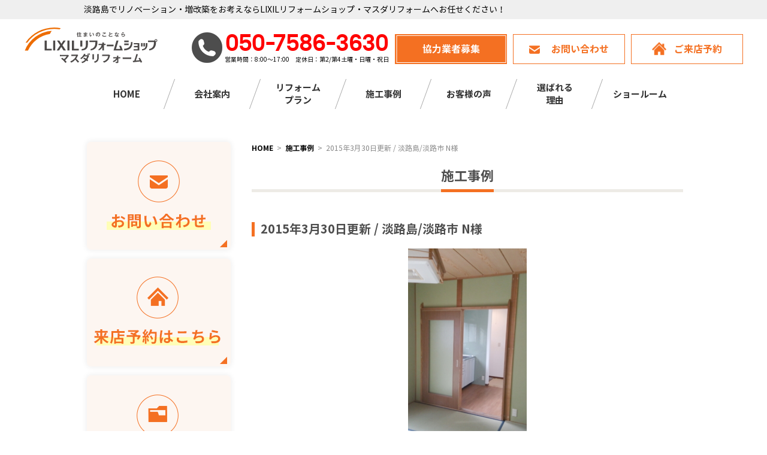

--- FILE ---
content_type: text/html; charset=UTF-8
request_url: https://www.rehomesawaji.com/seko/2944.html
body_size: 57592
content:
<!DOCTYPE html>
<html lang="ja">
<head prefix="og: http://ogp.me/ns# fb: http://ogp.me/ns/fb# article: http://ogp.me/ns/article#">
<!-- Google Tag Manager -->
<script>(function(w,d,s,l,i){w[l]=w[l]||[];w[l].push({'gtm.start':
new Date().getTime(),event:'gtm.js'});var f=d.getElementsByTagName(s)[0],
j=d.createElement(s),dl=l!='dataLayer'?'&l='+l:'';j.async=true;j.src=
'https://www.googletagmanager.com/gtm.js?id='+i+dl;f.parentNode.insertBefore(j,f);
})(window,document,'script','dataLayer','GTM-5BZG8Q8');</script>
<!-- End Google Tag Manager -->
<meta charset="utf-8">
<meta http-equiv="X-UA-Compatible" content="IE=edge">
<meta name="viewport" content="width=device-width,initial-scale=1,maximum-scale=1,user-scalable=0">
<meta name="format-detection" content="telephone=no">


	<!-- This site is optimized with the Yoast SEO plugin v19.4 - https://yoast.com/wordpress/plugins/seo/ -->
	<title>2015年3月30日更新 / 淡路島/淡路市 N様 | 兵庫県淡路島淡路市にあるリフォーム増改築専門店です。淡路市、洲本市、南あわじ市はお任せください。</title>
	<meta name="description" content="2015年3月30日更新 / 淡路島/淡路市 N様 のページです。兵庫県淡路島（淡路市、洲本市、南あわじ市）のリフォームは、創業1995年 20,000件以上の実績があるリフォーム増改築専門店のLIXILリフォームショップ マスダリフォームへ！キッチン、バス、トイレ、洗面台なら工事費コミコミ価格でお得にリフォーム！お気軽にお問い合わせください。" >
	<meta name="robots" content="index, follow, max-snippet:-1, max-image-preview:large, max-video-preview:-1" >
	<link rel="canonical" href="https://www.rehomesawaji.com/seko/2944.html" >
	<meta property="og:locale" content="ja_JP" >
	<meta property="og:type" content="article" >
	<meta property="og:title" content="2015年3月30日更新 / 淡路島/淡路市 N様 | 兵庫県淡路島淡路市にあるリフォーム増改築専門店です。淡路市、洲本市、南あわじ市はお任せください。" >
	<meta property="og:description" content="2015年3月30日更新 / 淡路島/淡路市 N様 のページです。兵庫県淡路島（淡路市、洲本市、南あわじ市）のリフォームは、創業1995年 20,000件以上の実績があるリフォーム増改築専門店のLIXILリフォームショップ マスダリフォームへ！キッチン、バス、トイレ、洗面台なら工事費コミコミ価格でお得にリフォーム！お気軽にお問い合わせください。" >
	<meta property="og:url" content="https://www.rehomesawaji.com/seko/2944.html" >
	<meta property="og:site_name" content="兵庫県淡路島淡路市にあるリフォーム増改築専門店です。淡路市、洲本市、南あわじ市はお任せください。" >
	<meta property="article:modified_time" content="2022-02-10T04:44:41+00:00" >
	<meta name="twitter:card" content="summary_large_image" >
	<script type="application/ld+json" class="yoast-schema-graph">{"@context":"https://schema.org","@graph":[{"@type":"WebSite","@id":"https://www.rehomesawaji.com/#website","url":"https://www.rehomesawaji.com/","name":"兵庫県淡路島淡路市にあるリフォーム増改築専門店です。淡路市、洲本市、南あわじ市はお任せください。","description":"兵庫県淡路島（淡路市、洲本市、南あわじ市）のリフォームは、創業1995年 20,000件以上の実績があるリフォーム増改築専門店のLIXILリフォームショップ マスダリフォームへ！キッチン、バス、トイレ、洗面台なら工事費コミコミ価格でお得にリフォーム！お気軽にお問い合わせください。","potentialAction":[{"@type":"SearchAction","target":{"@type":"EntryPoint","urlTemplate":"https://www.rehomesawaji.com/?s={search_term_string}"},"query-input":"required name=search_term_string"}],"inLanguage":"ja"},{"@type":"WebPage","@id":"https://www.rehomesawaji.com/seko/2944.html","url":"https://www.rehomesawaji.com/seko/2944.html","name":"2015年3月30日更新 / 淡路島/淡路市 N様 | 兵庫県淡路島淡路市にあるリフォーム増改築専門店です。淡路市、洲本市、南あわじ市はお任せください。","isPartOf":{"@id":"https://www.rehomesawaji.com/#website"},"datePublished":"2015-03-30T08:19:29+00:00","dateModified":"2022-02-10T04:44:41+00:00","description":"2015年3月30日更新 / 淡路島/淡路市 N様 のページです。兵庫県淡路島（淡路市、洲本市、南あわじ市）のリフォームは、創業1995年 20,000件以上の実績があるリフォーム増改築専門店のLIXILリフォームショップ マスダリフォームへ！キッチン、バス、トイレ、洗面台なら工事費コミコミ価格でお得にリフォーム！お気軽にお問い合わせください。","breadcrumb":{"@id":"https://www.rehomesawaji.com/seko/2944.html#breadcrumb"},"inLanguage":"ja","potentialAction":[{"@type":"ReadAction","target":["https://www.rehomesawaji.com/seko/2944.html"]}]},{"@type":"BreadcrumbList","@id":"https://www.rehomesawaji.com/seko/2944.html#breadcrumb","itemListElement":[{"@type":"ListItem","position":1,"name":"ホーム","item":"https://www.rehomesawaji.com/"},{"@type":"ListItem","position":2,"name":"施工事例","item":"https://www.rehomesawaji.com/seko"},{"@type":"ListItem","position":3,"name":"2015年3月30日更新 / 淡路島/淡路市 N様"}]}]}</script>
	<!-- / Yoast SEO plugin. -->


<link rel='dns-prefetch' href='//s.w.org' >
<link rel='stylesheet' id='reset-css'  href='https://www.rehomesawaji.com/wp/wp-content/themes/reform/css/reset.css' media='all' >
<link rel='stylesheet' id='flexslider-css'  href='https://www.rehomesawaji.com/wp/wp-content/themes/reform/css/lib/flexslider.css' media='all' >
<link rel='stylesheet' id='reform_theme-css'  href='https://www.rehomesawaji.com/wp/wp-content/themes/reform/css/style.css?ver=2026011530306' media='all' >
<link rel='stylesheet' id='reform_editor-css'  href='https://www.rehomesawaji.com/wp/wp-content/themes/reform/css/editor.css' media='all' >
<script src='https://www.rehomesawaji.com/wp/wp-content/themes/reform/js/lib/picturefill.js?ver=1'></script>
<link rel='https://api.w.org/' href='https://www.rehomesawaji.com/wp-json/' >
<link rel="EditURI" type="application/rsd+xml" title="RSD" href="https://www.rehomesawaji.com/wp/xmlrpc.php?rsd" >
<link rel="wlwmanifest" type="application/wlwmanifest+xml" href="https://www.rehomesawaji.com/wp/wp-includes/wlwmanifest.xml" > 
<meta name="generator" content="WordPress 5.2.3" >
<link rel='shortlink' href='https://www.rehomesawaji.com/?p=2944' >
<link rel="alternate" type="application/json+oembed" href="https://www.rehomesawaji.com/wp-json/oembed/1.0/embed?url=https%3A%2F%2Fwww.rehomesawaji.com%2Fseko%2F2944.html" >
<link rel="alternate" type="text/xml+oembed" href="https://www.rehomesawaji.com/wp-json/oembed/1.0/embed?url=https%3A%2F%2Fwww.rehomesawaji.com%2Fseko%2F2944.html&#038;format=xml" >
<link rel="icon" href="https://www.rehomesawaji.com/wp/wp-content/themes/reform/img/icon/favicon.ico" type="image/x-icon">
<link rel="apple-touch-icon" href="https://www.rehomesawaji.com/wp/wp-content/themes/reform/img/icon/apple-touch-icon.png" sizes="180x180">
<link rel="stylesheet" href="https://cdnjs.cloudflare.com/ajax/libs/font-awesome/6.5.1/css/all.min.css">


</head>
  <body>
<!-- Google Tag Manager (noscript) -->
<noscript><iframe src="https://www.googletagmanager.com/ns.html?id=GTM-5BZG8Q8"
height="0" width="0" style="display:none;visibility:hidden"></iframe></noscript>
<!-- End Google Tag Manager (noscript) -->
    <header id="header" class="l-header">
      <div class="header-txt">
        <div class="header-txt-inner">
         <p>淡路島でリノベーション・増改築をお考えならLIXILリフォームショップ・マスダリフォームへお任せください！</p>
        </div>
      </div>
      <div class="header-inner">
        <div class="header-logo">
          <a href="https://www.rehomesawaji.com" class="opacity">
            <h1>
              <img src="https://www.rehomesawaji.com/wp/wp-content/themes/reform/img/common/logo.svg" class="img-logo" alt="兵庫県淡路島淡路市にあるリフォーム増改築専門店です。淡路市、洲本市、南あわじ市はもちろん、徳島県もお任せ下さい。​">
            </h1>
          </a>
        </div>
        <ul class="header-btn-menu sp-none">
          <li class="number-wrap">
            <div class="image">
              <img src="https://www.rehomesawaji.com/wp/wp-content/themes/reform/img/common/call.png" srcset="https://www.rehomesawaji.com/wp/wp-content/themes/reform/img/common/call.png 1x,https://www.rehomesawaji.com/wp/wp-content/themes/reform/img/common/call@2x.png 2x" alt="電話をかける">
            </div>
            <div class="content">
              <p class="fs40 ffeigo fcred lineht10 center">050-7586-3630</p>
              <p class="header-teikyu center">営業時間：8:00～17:00　定休日：第2/第4土曜・日曜・祝日</p>
            </div>
          </li>
          <li><a href="https://www.rehomesawaji.com/partner/" class="btn-square btn-main btn-icon btn-size187 btn-partner">協力業者募集</a></li>
          <li><a href="https://www.rehomesawaji.com/contact/" class="btn-square btn-main btn-icon btn-mail btn-size187">お問い合わせ</a></li>
          <li><a href="https://www.rehomesawaji.com/raiten/" class="btn-square btn-main btn-icon btn-house btn-size187">ご来店予約</a></li>
        </ul>
        <ul class="header-btn-menu pc-none">
            <li><a href="https://www.rehomesawaji.com/partner/" class="btn-square btn-main btn-icon btn-size187 btn-partner">協力業者募集</a></li>
          <li>
            <a href="tel:05075863630" onclick="dataLayer.push({'event': 'phone-number-tap-header'});">
              <img src="https://www.rehomesawaji.com/wp/wp-content/themes/reform/img/header/tel.png" alt="電話をかける">
            </a>
          </li>
          <li id="toggle" class="toggle"><img src="https://www.rehomesawaji.com/wp/wp-content/themes/reform/img/header/toggle-btn.png" alt="MENU"></li>
        </ul>
      </div><!-- .header-inner -->
      <div id="navigation" class="navi-container">
        <div class="navi-inner">
          <div class="navi-content">
            <div class="pc-none">
              <div id="close-btn"><p class="btn-close">メニューを閉じる</p></div>
              <ul class="sp-menu-btn">
                <li><a href="https://www.rehomesawaji.com/contact/" class="btn-square btn-main btn-icon btn-mail btn-size100">お問い合わせ</a></li>
                <li><a href="https://www.rehomesawaji.com/raiten/" class="btn-square btn-main btn-icon btn-house btn-size100">ご来店予約</a></li>
                <li><a href="https://www.rehomesawaji.com/book/" class="btn-square btn-main btn-icon btn-folder btn-size100">資料請求</a></li>
                <li><a href="https://www.rehomesawaji.com/partner/" class="btn-square btn-main btn-icon btn-mail btn-size100 btn-partner">協力業者募集</a></li>
              </ul>
            </div>
            <nav class="navi-wrap">
              <ul class="navi">
                <li><p><a href="https://www.rehomesawaji.com/">HOME</a></p></li>
                <li><p>会社案内</p>
                  <ul class="submenu">
                    <li><a href="https://www.rehomesawaji.com/company/">会社概要</a></li>
                    <li><a href="https://www.rehomesawaji.com/message/">代表挨拶</a></li>
                    <li><a href="https://www.rehomesawaji.com/staff/">スタッフ紹介</a></li>
                    <li><a href="https://www.rehomesawaji.com/event/">イベント情報</a></li>
                    <li><a href="https://www.rehomesawaji.com/news/">新着情報</a></li>
                    <li><a href="https://www.rehomesawaji.com/partner/">協力業者募集</a></li>
                  </ul>
                </li>
                <li><p class="sp-none">リフォーム<br>プラン</p><p class="pc-none">リフォームプラン</p>
                  <ul class="submenu">
                  <li><a href="https://www.rehomesawaji.com/spage">特選お風呂リフォーム</a></li>
                  <li><a href="https://www.rehomesawaji.com/richelle">特選キッチンリフォーム</a></li>
                    <li><a href="https://www.rehomesawaji.com/lineup_cat/kitchen_reform">キッチンリフォーム</a></li>
                    <li><a href="https://www.rehomesawaji.com/lineup_cat/bathroom_reform/">バスリフォーム</a></li>
                    <li><a href="https://www.rehomesawaji.com/lineup_cat/toilet_reform/">トイレリフォーム</a></li>
                    <li><a href="https://www.rehomesawaji.com/lineup_cat/senmen_reform/">洗面リフォーム</a></li>
                    <li><a href="https://www.rehomesawaji.com/lineup_cat/carport_reform">カーポート</a></li>
                    <li><a href="https://www.rehomesawaji.com/lineup_cat/terrace_reform/">テラス・サンルーム</a></li>
                    <li><a href="https://www.rehomesawaji.com/lineup_cat/door_reform/">玄関ドア・引き戸</a></li>
                    <li><a href="https://www.rehomesawaji.com/lineup_cat/waterheater_reform/">給湯器リフォーム</a></li>
                    <li><a href="https://www.rehomesawaji.com/gaiso_reform/">外壁塗装</a></li>
                    <li><a href="https://design-m-reform.com/" target="_blank">LDKリフォーム <i class="fas fa-external-link-alt"></i></a></li>
                  </ul>
                </li>
                <li class="pc-none"><p><a href="https://www.rehomesawaji.com/renov/">リノベーション事例</a></p></li>
                <li><p>施工事例</p>
                  <ul class="submenu">
                    <li><a href="https://www.rehomesawaji.com/seko/">施工事例</a></li>
                    <li><a href="https://www.rehomesawaji.com/renov/">リノベーション</a></li>
                    <li><a href="https://www.rehomesawaji.com/seko_cat/kitchen/">キッチン</a></li>
                    <li><a href="https://www.rehomesawaji.com/seko_cat/bathroom/">お風呂</a></li>
                    <li><a href="https://www.rehomesawaji.com/seko_cat/toilet/">トイレ</a></li>
                    <li><a href="https://www.rehomesawaji.com/seko_cat/senmen/">洗面</a></li>
					<li><a href="https://www.rehomesawaji.com/seko_cat/ldk/">玄関・内外装</a></li>
                    <li><a href="https://www.rehomesawaji.com/seko_cat/kyuto/">給湯器</a></li>
                    <li><a href="https://www.rehomesawaji.com/seko_cat/gaiheki/">外壁・屋根</a></li>
                    <li><a href="https://www.rehomesawaji.com/seko_cat/exterior/">エクステリア・外構</a></li>

                  </ul>
                </li>
                <li><p><a href="https://www.rehomesawaji.com/voice/">お客様の声</a></p></li>
                <li><p class="sp-none">選ばれる<br>理由</p><p class="pc-none">選ばれる理由</p>
                  <ul class="submenu">
                    <li><a href="https://www.rehomesawaji.com/riyu/">選ばれる理由</a></li>
                    <li><a href="https://www.rehomesawaji.com/flow">リフォームの流れ</a></li>
                  </ul>
                </li>
                <li><p><a href="https://www.rehomesawaji.com/showroom/">ショールーム</a></p></li>
              </ul>
              <ul class="mt30 sp-sub pc-none">
                <li><a href="https://www.rehomesawaji.com/policy/">プライバシーポリシー</a></li>
                <li><a href="https://www.rehomesawaji.com/sitemap/">サイトマップ</a></li>
              </ul>
            </nav>
          </div><!-- .navi-content -->
        </div><!-- .navi-inner -->
      </div><!-- .navi-container -->
    </header>
<div class="l-column">
	<main class="l-main">
		<div id="breadcrumb" class="breadcrumb"><ul class="breadcrumb-list" itemscope itemtype="http://schema.org/BreadcrumbList"><li itemprop="itemListElement" itemscope itemtype="http://schema.org/ListItem"><a itemprop="item" href="https://www.rehomesawaji.com/"><span itemprop="name">HOME</span></a><meta itemprop="position" content="1"></li><li itemprop="itemListElement" itemscope itemtype="http://schema.org/ListItem"><a itemprop="item" href="https://www.rehomesawaji.com/seko"><span itemprop="name">施工事例</span></a><meta itemprop="position" content="2"></li><li itemprop="itemListElement" itemscope itemtype="http://schema.org/ListItem"><span itemprop="name">2015年3月30日更新 / 淡路島/淡路市 N様</span><meta itemprop="position" content="3"></li></ul></div>		<div id="seko" class="l-inner">
			<div class="mb50 heading-wrap-outer center">
        <div class="heading-wrap center">
          <h2 class="fs22_36 fw7 fcgray center heading">施工事例</h2>
        </div>
      </div>
									<section id="seko-content" class="mb70">
				<h3 class="mb20 fs20_32 fw7 fcgray lineht12 heading3">2015年3月30日更新 / 淡路島/淡路市 N様</h3>
				          <div id="flexslider" class="flexslider">
            <ul class="slides">
                                              <li data-thumb="https://www.rehomesawaji.com/wp/wp-content/uploads/2019/10/38b-3-150x150.jpg">
                  <!-- <a href="https://www.rehomesawaji.com/wp/wp-content/uploads/2019/10/38b-3.jpg"> -->
                                      <img src="https://www.rehomesawaji.com/wp/wp-content/uploads/2019/10/38b-3.jpg" class="img-fit" alt="2015年3月30日更新 / 淡路島/淡路市 N様" onerror="this.style.display='none'">
                                    <!-- </a> -->
																		<div class="caption"></div>
                </li>
                              </ul>
            </div>
										<!-- アフターコメント -->
								<p class="mt40 mb30">離れのリフォームにおける和室建具の施工事例です。<br >
</p>
												<dl class="mbm30 table-seko-data">
											<dt>工事内容</dt>
						<dd>別注建具　塩ビシート仕上げ</dd>
																<dt>お客様名</dt>
						<dd> N様</dd>
																<dt>施工エリア</dt>
						<dd>淡路島/淡路市</dd>
																			</dl>
							</section>
							<section id="seko-before" class="mb60">
						<h3 class="mb20 fs20_32 fw7 fcgray lineht12 heading3">施工前</h3>
										<div class="gallery-side">
						<div class="full">
							<img src="https://www.rehomesawaji.com/wp/wp-content/uploads/2019/10/38a-3.jpg" class="obfit-seko-gallery" alt="2015年3月30日更新 / 淡路島/淡路市 N様">
							<span id="bcaption" class="bcaption"></span>
						</div>
						<div class="thumb">
							<ul>
																								<li><img src="https://www.rehomesawaji.com/wp/wp-content/uploads/2019/10/38a-3.jpg"  class="obfit-change-gallery"  alt="2015年3月30日更新 / 淡路島/淡路市 N様">
								<span class="bcaption" style="display:none;"></span>
							</li>
															</ul>
						</div>
					</div>
				</section>
								<!-- ▼ page navi ▼ -->
			<div class="page-navi center">
							<div class="postlink-prev"><a class="btn-prev" href="https://www.rehomesawaji.com/seko/1291.html" rel="prev">前のページに戻る</a></div>
						<div class="postlink-back"><a href="https://www.rehomesawaji.com/seko/" class="btn-back">一覧に戻る</a></div>
							<div class="postlink-next"><a class="btn-next" href="https://www.rehomesawaji.com/seko/3178.html" rel="next">次のページを見る</a></div>
						</div>
		</div>
		
  		<div class="l-inner">
		<div class="mt80 mb20 heading-wrap-outer center">
        <div class="heading-wrap center">
          <h2 class="fs22_36 fw7 fcgray center heading">関連施工事例</h2>
        </div>
      </div>
				<div class="seko-post-wrap">
											<a href="https://www.rehomesawaji.com/seko/9420.html" class="opacity">
												  <div class="mb10 image icon-box">
						    													     <img src="https://www.rehomesawaji.com/wp/wp-content/uploads/2025/09/2023-08-21-17.04.39-225x300.jpg" class="obfit-seko" alt="玄関引戸をLIXIL「リシェントS58型」に交換｜ランマなし仕様で開口高さアップ！／淡路島／淡路市">
													  </div>
						  <div class="mb10">
														    <p class="mb15 fs12_20 fcmain fw7 seko-archive-data">兵庫県淡路市　T様邸</p>
																<h4 class="fs14_24 fw7 lineht14">玄関引戸をLIXIL「リシェントS58型」に交換...							  </h4>
								<p class="mt15 fs16_24 btn-redius btn-height8">詳しく見る</p>
						  </div>
						</a>
											<a href="https://www.rehomesawaji.com/seko/8529.html" class="opacity">
												  <div class="mb10 image icon-box">
						    													     <img src="https://www.rehomesawaji.com/wp/wp-content/uploads/2025/02/0c11d57584dd0d5beae07101b2e46cb4-5-225x300.jpg" class="obfit-seko" alt="使い勝手向上！手摺付き階段リフォーム／淡路島／淡路市">
													  </div>
						  <div class="mb10">
														    <p class="mb15 fs12_20 fcmain fw7 seko-archive-data">兵庫県淡路市　A様邸</p>
																<h4 class="fs14_24 fw7 lineht14">使い勝手向上！手摺付き階段リフォーム／淡路島／淡...							  </h4>
								<p class="mt15 fs16_24 btn-redius btn-height8">詳しく見る</p>
						  </div>
						</a>
											<a href="https://www.rehomesawaji.com/seko/8518.html" class="opacity">
												  <div class="mb10 image icon-box">
						    													     <img src="https://www.rehomesawaji.com/wp/wp-content/uploads/2025/02/0c11d57584dd0d5beae07101b2e46cb4-4-300x225.jpg" class="obfit-seko" alt="断熱性能を強化した洋室リフォーム／淡路島／淡路市">
													  </div>
						  <div class="mb10">
														    <p class="mb15 fs12_20 fcmain fw7 seko-archive-data">兵庫県淡路市　A様邸</p>
																<h4 class="fs14_24 fw7 lineht14">断熱性能を強化した洋室リフォーム／淡路島／淡路市							  </h4>
								<p class="mt15 fs16_24 btn-redius btn-height8">詳しく見る</p>
						  </div>
						</a>
									</div>
			</div>
					
		
		<div id="migration" class="mt80">
  <div class="pc-none">
  <a href="tel:05075863630" onclick="dataLayer.push({'event': 'phone-number-tap-content'});">
    <img src="https://www.rehomesawaji.com/wp/wp-content/themes/reform/img/cta/cta_sp.png" class="img-fit" alt="タップでお電話がすぐできます！">
  </a>
</div>  <div class="mt50 mb40 pt30 pb40 bgthin migration-oyakudachi-area">
    <div class="mb50 heading-wrap-outer center">
      <div class="heading-wrap center">
        <div class="icon center">
          <picture>
            <source media="(min-width:980px)" srcset="https://www.rehomesawaji.com/wp/wp-content/themes/reform/img/common/icon-map.png 1x,https://www.rehomesawaji.com/wp/wp-content/themes/reform/img/common/icon-map@2x.png 2x">
            <source media="(max-width:979px)" srcset="https://www.rehomesawaji.com/wp/wp-content/themes/reform/img/common/icon-map_sp.png">
            <img src="https://www.rehomesawaji.com/wp/wp-content/themes/reform/img/common/icon-map.png" class="img-maxfit" alt="地図">
          </picture>
        </div>
        <h2 class="fs22_36 fw7 fcgray center heading">マスダリフォームお役立ち情報</h2>
      </div>
    </div>
    <div class="l-inner">
      <div class="migration-oyakudachi-wrap">
        <a href="https://www.rehomesawaji.com/riyu/" class="opacity">
          <div class="image center">
            <picture>
              <source media="(min-width:980px)" srcset="https://www.rehomesawaji.com/wp/wp-content/themes/reform/img/oyakudachi/image1_new.png 1x,https://www.rehomesawaji.com/wp/wp-content/themes/reform/img/oyakudachi/image1_new@2x.png 2x">
              <source media="(max-width:979px)" srcset="https://www.rehomesawaji.com/wp/wp-content/themes/reform/img/oyakudachi/image1_new.png">
              <img src="https://www.rehomesawaji.com/wp/wp-content/themes/reform/img/oyakudachi/image1_new.png" class="img-maxfit img-oyakudachi1" alt="選ばれる理由">
            </picture>
          </div>
          <div class="center">
            <h3 class="mb25 fs26_30 fcmain fw7 center heading-maker">選ばれる理由</h3>
          </div>
          <div class="border"></div>
          <div class="fcgray content">
            <p class="fs16_24 center">マスダリフォームが選ばれる<br><span class="fs26_48 fw7">3</span><span class="fs20_30 fw7">つの理由</span></p>
          </div>
        </a>
        <a href="https://www.rehomesawaji.com/flow/" class="opacity">
          <div class="image center">
            <picture>
              <source media="(min-width:980px)" srcset="https://www.rehomesawaji.com/wp/wp-content/themes/reform/img/oyakudachi/image2.png 1x,https://www.rehomesawaji.com/wp/wp-content/themes/reform/img/oyakudachi/image2@2x.png 2x">
              <source media="(max-width:979px)" srcset="https://www.rehomesawaji.com/wp/wp-content/themes/reform/img/oyakudachi/image2_sp.png">
              <img src="https://www.rehomesawaji.com/wp/wp-content/themes/reform/img/oyakudachi/image2.png" class="img-maxfit" alt="リフォームの流れ">
            </picture>
          </div>
          <div class="center">
            <h3 class="mb25 fs26_30 fcmain fw7 center heading-maker">リフォームの流れ</h3>
          </div>
          <div class="border"></div>
          <div class="fcgray content">
            <p class="fs16_24 center">リフォームを<span class="sp-br"></span>考えているけど<br>何から始めたらいいのか<br>わからない、<br>事前に確認しておきたい<br>リフォーム工事の<span class="sp-br"></span>流れを確認！</p>
          </div>
        </a>
        <a href="https://lixil-reformshop.jp/shinchiku-nisei/kodate.html" target="_blank" class="opacity sp-none">
          <div class="image center">
            <img src="https://www.rehomesawaji.com/wp/wp-content/themes/reform/img/oyakudachi/image3.png" srcset="https://www.rehomesawaji.com/wp/wp-content/themes/reform/img/oyakudachi/image3.png 1x,https://www.rehomesawaji.com/wp/wp-content/themes/reform/img/oyakudachi/image3@2x.png 2x" class="img-maxfit" alt="選ばれる理由">
          </div>
          <div class="center">
            <h3 class="mb25 fs26_30 fcmain fw7 center heading-maker">リノベーション</h3>
          </div>
          <div class="border"></div>
          <div class="fcgray content">
            <p class="fs16_24 center">マスダリフォームの<br>リノベーション</p>
          </div>
        </a>
      </div>
      <div class="mt20 pc-none">
        <a href="https://lixil-reformshop.jp/shinchiku-nisei/kodate.html" target="_blank" class="opacity">
          <picture>
            <source media="(min-width:980px)" srcset="https://www.rehomesawaji.com/wp/wp-content/themes/reform/img/common/bnr-renov.png 1x,https://www.rehomesawaji.com/wp/wp-content/themes/reform/img/common/bnr-renov@2x.png 2x">
            <source media="(max-width:979px)" srcset="https://www.rehomesawaji.com/wp/wp-content/themes/reform/img/common/bnr-renov_sp.png">
            <img src="https://www.rehomesawaji.com/wp/wp-content/themes/reform/img/common/bnr-renov.png" class="img-fit" alt="マスダリフォームのリノベーション">
          </picture>
        </a>
      </div>
    </div>
  </div>
</div>
<div class="cta-page-wrap sp-none">
  <div class="l-inner cta-front">
    <div class="image">
      <img src="https://www.rehomesawaji.com/wp/wp-content/themes/reform/img/cta/appearance-l.jpg" srcset="https://www.rehomesawaji.com/wp/wp-content/themes/reform/img/cta/appearance-l.jpg 1x,https://www.rehomesawaji.com/wp/wp-content/themes/reform/img/cta/appearance-l@2x.jpg 2x" alt="外観">
    </div>
    <div>
      <div class="mb20 number">
        <!--
        <div class="sns-link">
          <a href="#" target="_blank" class="opacity"><img src="https://www.rehomesawaji.com/wp/wp-content/themes/reform/img/cta/instagram-icon.png" alt=instagram></a>
          <a href="#" target="_blank" class="opacity"><img src="https://www.rehomesawaji.com/wp/wp-content/themes/reform/img/cta/facebook-icon.png" alt=facebook></a>
        </div>
        -->
        <p class="mb05 fs16 fw7 fcgray">お気軽にお問い合わせください</p>
          <div class="number-wrap">
          <div class="image">
            <img src="https://www.rehomesawaji.com/wp/wp-content/themes/reform/img/common/call.png" srcset="https://www.rehomesawaji.com/wp/wp-content/themes/reform/img/common/call.png 1x,https://www.rehomesawaji.com/wp/wp-content/themes/reform/img/common/call@2x.png 2x" alt="電話番号">
          </div>
          <div class="content">
            <p class="fs40 ffeigo fcred lineht10 right">050-7586-3630</p>
            <p class="fs12 right">営業時間：8:00～17:00　定休日：毎月第4日曜日</p>
          </div>
        </div>
      </div>
      <div class="button">
        <div class="kira1">
          <img src="https://www.rehomesawaji.com/wp/wp-content/themes/reform/img/cta/kira1.png" srcset="https://www.rehomesawaji.com/wp/wp-content/themes/reform/img/cta/kira1.png 1x,https://www.rehomesawaji.com/wp/wp-content/themes/reform/img/cta/kira1@2x.png 2x" alt="キラキラ">
        </div>
        <div class="kira2">
          <img src="https://www.rehomesawaji.com/wp/wp-content/themes/reform/img/cta/kira2.png" srcset="https://www.rehomesawaji.com/wp/wp-content/themes/reform/img/cta/kira2.png 1x,https://www.rehomesawaji.com/wp/wp-content/themes/reform/img/cta/kira2@2x.png 2x" alt="キラキラ">
        </div>
        <p class="mb05 ml10 fs16 fw7 fcmain">ウェブで来店予約キャンペーン実施中！</p>
        <div class="button-wrap">
          <a href="https://www.rehomesawaji.com/contact/" class="btn-square btn-main btn-icon btn-mail btn-size187">お問い合わせ</a>
          <a href="https://www.rehomesawaji.com/raiten/" class="btn-square btn-main btn-icon btn-house btn-size187">ご来店予約</a>
        </div>
      </div>
    </div>
  </div>
</div>	</main>
<aside class="l-aside">
	<div class="mb50 shadow center">
		<a href="https://www.rehomesawaji.com/contact/" class="opacity mb15">
			<img src="https://www.rehomesawaji.com/wp/wp-content/themes/reform/img/aside/contact.png" srcset="https://www.rehomesawaji.com/wp/wp-content/themes/reform/img/aside/contact.png 1x,https://www.rehomesawaji.com/wp/wp-content/themes/reform/img/aside/contact@2x.png 2x" alt="お問い合わせ">
		</a>
		<a href="https://www.rehomesawaji.com/raiten/" class="opacity mb15">
			<img src="https://www.rehomesawaji.com/wp/wp-content/themes/reform/img/aside/raiten.png" srcset="https://www.rehomesawaji.com/wp/wp-content/themes/reform/img/aside/raiten.png 1x,https://www.rehomesawaji.com/wp/wp-content/themes/reform/img/aside/raiten@2x.png 2x" alt="来店予約">
		</a>
		<a href="https://www.rehomesawaji.com/book/" class="opacity">
			<img src="https://www.rehomesawaji.com/wp/wp-content/themes/reform/img/aside/book.png" srcset="https://www.rehomesawaji.com/wp/wp-content/themes/reform/img/aside/book.png 1x,https://www.rehomesawaji.com/wp/wp-content/themes/reform/img/aside/book@2x.png 2x" alt="資料請求">
		</a>
	</div>
	<div class="mb50">
		<div class="mb10 heading-wrap-outer center">
			<div>
				<img src="https://www.rehomesawaji.com/wp/wp-content/themes/reform/img/aside/icon-light.png" srcset="https://www.rehomesawaji.com/wp/wp-content/themes/reform/img/aside/icon-light.png 1x,https://www.rehomesawaji.com/wp/wp-content/themes/reform/img/aside/icon-light@2x.png 2x" alt="電球">
			</div>
			<div class="heading-wrap center">
				<p class="fs18 fw7 fcgray center heading">おすすめリフォームメニュー</p>
			</div>
		</div>
	<div class="mb30 lineup-aside-wrap">


			<a href="https://www.rehomesawaji.com/lineup_cat/kitchen_reform" class="opacity">
		<h3 class="fs20_30 fcbase fw7 center lineup-front-heading">キッチンリフォーム</h3>


		<div class="image center sidebar-lineup-img">
			<img src="https://www.rehomesawaji.com/wp/wp-content/uploads/2019/10/ffe826bbd15547572d8317fcd04f9848.png" alt="給湯器リフォーム" style="width: 100%">
		</div>
		<div class="lineup-front-price">
			<p class="fs45_70 ffeigo fcred fw7 lineht10 right"><span class='fs80_120'>60</span>.4</p>
			<p class="fs15_24 fcgray fw7 lineht12">万円~<span class="fs12_20">（税込）</span></p>
						<div class="komikomi">
				<picture>
					<source media="(min-width:980px)" srcset="https://www.rehomesawaji.com/wp/wp-content/themes/reform/img/lineup/komikomi.png 1x,https://www.rehomesawaji.com/wp/wp-content/themes/reform/img/lineup/komikomi@2x.png 2x">
					<source media="(max-width:979px)" srcset="https://www.rehomesawaji.com/wp/wp-content/themes/reform/img/lineup/komikomi_sp.png">
					<img src="https://www.rehomesawaji.com/wp/wp-content/themes/reform/img/lineup/komikomi.png" class="img-komikomi" alt="安心の工事費コミコミ">
				</picture>
			</div>
					</div>

	</a>
	<a href="https://www.rehomesawaji.com/lineup_cat/bathroom_reform" class="opacity">
		<h3 class="fs20_30 fcbase fw7 center lineup-front-heading">バスリフォーム</h3>


		<div class="image center sidebar-lineup-img">
			<img src="https://www.rehomesawaji.com/wp/wp-content/uploads/2022/08/7695a53bc1c9614e9ead46a39001686c-768x1024.jpg" alt="給湯器リフォーム" style="width: 100%">
		</div>
		<div class="lineup-front-price">
			<p class="fs45_70 ffeigo fcred fw7 lineht10 right"><span class='fs80_120'>80</span>.9</p>
			<p class="fs15_24 fcgray fw7 lineht12">万円~<span class="fs12_20">（税込）</span></p>
						<div class="komikomi">
				<picture>
					<source media="(min-width:980px)" srcset="https://www.rehomesawaji.com/wp/wp-content/themes/reform/img/lineup/komikomi.png 1x,https://www.rehomesawaji.com/wp/wp-content/themes/reform/img/lineup/komikomi@2x.png 2x">
					<source media="(max-width:979px)" srcset="https://www.rehomesawaji.com/wp/wp-content/themes/reform/img/lineup/komikomi_sp.png">
					<img src="https://www.rehomesawaji.com/wp/wp-content/themes/reform/img/lineup/komikomi.png" class="img-komikomi" alt="安心の工事費コミコミ">
				</picture>
			</div>
					</div>

	</a>
	<a href="https://www.rehomesawaji.com/lineup_cat/toilet_reform" class="opacity">
		<h3 class="fs20_30 fcbase fw7 center lineup-front-heading">トイレリフォーム</h3>


		<div class="image center sidebar-lineup-img">
			<img src="https://www.rehomesawaji.com/wp/wp-content/uploads/2019/10/2019-10-21_112024.jpg" alt="給湯器リフォーム" style="width: 100%">
		</div>
		<div class="lineup-front-price">
			<p class="fs45_70 ffeigo fcred fw7 lineht10 right"><span class='fs80_120'>17</span>.0</p>
			<p class="fs15_24 fcgray fw7 lineht12">万円~<span class="fs12_20">（税込）</span></p>
						<div class="komikomi">
				<picture>
					<source media="(min-width:980px)" srcset="https://www.rehomesawaji.com/wp/wp-content/themes/reform/img/lineup/komikomi.png 1x,https://www.rehomesawaji.com/wp/wp-content/themes/reform/img/lineup/komikomi@2x.png 2x">
					<source media="(max-width:979px)" srcset="https://www.rehomesawaji.com/wp/wp-content/themes/reform/img/lineup/komikomi_sp.png">
					<img src="https://www.rehomesawaji.com/wp/wp-content/themes/reform/img/lineup/komikomi.png" class="img-komikomi" alt="安心の工事費コミコミ">
				</picture>
			</div>
					</div>

	</a>
	<a href="https://www.rehomesawaji.com/lineup_cat/senmen_reform" class="opacity">
		<h3 class="fs20_30 fcbase fw7 center lineup-front-heading">洗面リフォーム</h3>


		<div class="image center sidebar-lineup-img">
			<img src="https://www.rehomesawaji.com/wp/wp-content/uploads/2019/09/2a870d661d79d2b062c8e80e60bce974-668x1024.jpg" alt="給湯器リフォーム" style="width: 100%">
		</div>
		<div class="lineup-front-price">
			<p class="fs45_70 ffeigo fcred fw7 lineht10 right"><span class='fs80_120'>12</span>.9</p>
			<p class="fs15_24 fcgray fw7 lineht12">万円~<span class="fs12_20">（税込）</span></p>
						<div class="komikomi">
				<picture>
					<source media="(min-width:980px)" srcset="https://www.rehomesawaji.com/wp/wp-content/themes/reform/img/lineup/komikomi.png 1x,https://www.rehomesawaji.com/wp/wp-content/themes/reform/img/lineup/komikomi@2x.png 2x">
					<source media="(max-width:979px)" srcset="https://www.rehomesawaji.com/wp/wp-content/themes/reform/img/lineup/komikomi_sp.png">
					<img src="https://www.rehomesawaji.com/wp/wp-content/themes/reform/img/lineup/komikomi.png" class="img-komikomi" alt="安心の工事費コミコミ">
				</picture>
			</div>
					</div>

	</a>
	<a href="https://www.rehomesawaji.com/lineup_cat/carport_reform" class="opacity">
		<h3 class="fs20_30 fcbase fw7 center lineup-front-heading">カーポート</h3>


		<div class="image center sidebar-lineup-img">
			<img src="https://www.rehomesawaji.com/wp/wp-content/uploads/2019/11/6465f8054c2e4dd8c9ea2c61ddb6c469.jpg" alt="給湯器リフォーム" style="width: 100%">
		</div>
		<div class="lineup-front-price">
			<p class="fs45_70 ffeigo fcred fw7 lineht10 right"><span class='fs80_120'>13</span>.3</p>
			<p class="fs15_24 fcgray fw7 lineht12">万円~<span class="fs12_20">（税込）</span></p>
					</div>

	</a>
	<a href="https://www.rehomesawaji.com/lineup_cat/terrace_reform" class="opacity">
		<h3 class="fs20_30 fcbase fw7 center lineup-front-heading">テラス・サンルーム</h3>


		<div class="image center sidebar-lineup-img">
			<img src="https://www.rehomesawaji.com/wp/wp-content/uploads/2019/11/2019-11-20_111955.jpg" alt="給湯器リフォーム" style="width: 100%">
		</div>
		<div class="lineup-front-price">
			<p class="fs45_70 ffeigo fcred fw7 lineht10 right"><span class='fs80_120'>4</span>.9</p>
			<p class="fs15_24 fcgray fw7 lineht12">万円~<span class="fs12_20">（税込）</span></p>
					</div>

	</a>
	<a href="https://www.rehomesawaji.com/lineup_cat/door_reform" class="opacity">
		<h3 class="fs20_30 fcbase fw7 center lineup-front-heading">玄関ドア・引き戸</h3>


		<div class="image center sidebar-lineup-img">
			<img src="https://www.rehomesawaji.com/wp/wp-content/uploads/2022/09/8690bb0c1bfb3ac8b9fac8bfab2dec91-1.png" alt="給湯器リフォーム" style="width: 100%">
		</div>
		<div class="lineup-front-price">
			<p class="fs45_70 ffeigo fcred fw7 lineht10 right"><span class='fs80_120'>22</span>.0</p>
			<p class="fs15_24 fcgray fw7 lineht12">万円~<span class="fs12_20">（税込）</span></p>
						<div class="komikomi">
				<picture>
					<source media="(min-width:980px)" srcset="https://www.rehomesawaji.com/wp/wp-content/themes/reform/img/lineup/komikomi.png 1x,https://www.rehomesawaji.com/wp/wp-content/themes/reform/img/lineup/komikomi@2x.png 2x">
					<source media="(max-width:979px)" srcset="https://www.rehomesawaji.com/wp/wp-content/themes/reform/img/lineup/komikomi_sp.png">
					<img src="https://www.rehomesawaji.com/wp/wp-content/themes/reform/img/lineup/komikomi.png" class="img-komikomi" alt="安心の工事費コミコミ">
				</picture>
			</div>
					</div>

	</a>
	<a href="https://www.rehomesawaji.com/lineup_cat/waterheater_reform" class="opacity">
		<h3 class="fs20_30 fcbase fw7 center lineup-front-heading">給湯器リフォーム</h3>


		<div class="image center sidebar-lineup-img">
			<img src="https://www.rehomesawaji.com/wp/wp-content/uploads/2023/07/OQB-3706Y-1.jpg" alt="給湯器リフォーム" style="width: 100%">
		</div>
		<div class="lineup-front-price">
			<p class="fs45_70 ffeigo fcred fw7 lineht10 right"><span class='fs80_120'>17</span>.8</p>
			<p class="fs15_24 fcgray fw7 lineht12">万円~<span class="fs12_20">（税込）</span></p>
						<div class="komikomi">
				<picture>
					<source media="(min-width:980px)" srcset="https://www.rehomesawaji.com/wp/wp-content/themes/reform/img/lineup/komikomi.png 1x,https://www.rehomesawaji.com/wp/wp-content/themes/reform/img/lineup/komikomi@2x.png 2x">
					<source media="(max-width:979px)" srcset="https://www.rehomesawaji.com/wp/wp-content/themes/reform/img/lineup/komikomi_sp.png">
					<img src="https://www.rehomesawaji.com/wp/wp-content/themes/reform/img/lineup/komikomi.png" class="img-komikomi" alt="安心の工事費コミコミ">
				</picture>
			</div>
					</div>

	</a>


	</div>
</div>
	<div class="mb50 shadow center">
		<a href="https://lixil-reformshop.jp/shinchiku-nisei/kodate.html" target="_blank" class="opacity">
			<img src="https://www.rehomesawaji.com/wp/wp-content/themes/reform/img/aside/bnr-renov.png" srcset="https://www.rehomesawaji.com/wp/wp-content/themes/reform/img/aside/bnr-renov.png 1x,https://www.rehomesawaji.com/wp/wp-content/themes/reform/img/aside/bnr-renov@2x.png 2x" alt="マスダリフォームのリノベーション ここちリノベーション">
		</a>
	</div>
	<div class="mb60">
		<div class="mb10 heading-wrap-outer center">
			<div class="heading-wrap center">
				<p class="fs18 fw7 fcgray center heading">会社案内</p>
			</div>
		</div>
			<ul class="aside-list">
				<li><a href="https://www.rehomesawaji.com/company/">会社概要</a></li>
				<li><a href="https://www.rehomesawaji.com/message/">代表挨拶</a></li>
				<li><a href="https://www.rehomesawaji.com/staff/">スタッフ紹介</a></li>
				<li><a href="https://www.rehomesawaji.com/flow/">リフォームの流れ</a></li>
				<li><a href="https://www.rehomesawaji.com/riyu/">選ばれる理由</a></li>
				<li><a href="https://www.rehomesawaji.com/showroom/">ショールーム</a></li>
		</ul>
	</div>
	<div class="mb50 aside-seko-box">
		<div class="mb20 heading-wrap center">
			<div class="center">
				<img src="https://www.rehomesawaji.com/wp/wp-content/themes/reform/img/aside/icon-camera.png" srcset="https://www.rehomesawaji.com/wp/wp-content/themes/reform/img/aside/icon-camera.png 1x,https://www.rehomesawaji.com/wp/wp-content/themes/reform/img/aside/icon-camera@2x.png 2x" alt="カメラ">
			</div>
			<p class="fs22 fw7 fcbase center">リフォーム施工事例</p>
		</div>
			<div class="mb20 aside-seko">
			<a href="https://www.rehomesawaji.com/renov/" class="mb10 opacity">
					<div class="image">
						<img src="https://www.rehomesawaji.com/wp/wp-content/themes/reform/img/seko/icon-renov.png" class="img-sekoicon" alt="リノベーション">
					</div>
						<p class="fs16 fw7 content">リノベーション</p>
				</a>
				<a href="https://www.rehomesawaji.com/seko_cat/kitchen/" class="mb10 opacity">
					<div class="image">
						<img src="https://www.rehomesawaji.com/wp/wp-content/themes/reform/img/seko/icon-kitchen.png" class="img-sekoicon" alt="キッチン">
					</div>
						<p class="fs16 fw7 content">キッチン</p>
				</a>
				<a href="https://www.rehomesawaji.com/seko_cat/ofuro/" class="mb10 opacity">
					<div class="image">
						<img src="https://www.rehomesawaji.com/wp/wp-content/themes/reform/img/seko/icon-bathroom.png" class="img-sekoicon"  alt="お風呂">
					</div>
						<p class="fs16 fw7 content">お風呂</p>
				</a>
				<a href="https://www.rehomesawaji.com/seko_cat/toilet/" class="mb10 opacity">
					<div class="image">
						<img src="https://www.rehomesawaji.com/wp/wp-content/themes/reform/img/seko/icon-toilet.png" class="img-sekoicon" alt="トイレ">
					</div>
						<p class="fs16 fw7 content">トイレ</p>
				</a>
				<a href="https://www.rehomesawaji.com/seko_cat/senmen/" class="mb10 opacity">
					<div class="image">
						<img src="https://www.rehomesawaji.com/wp/wp-content/themes/reform/img/seko/icon-senmen.png" class="img-sekoicon" alt="洗面">
					</div>
						<p class="fs16 fw7 content">洗面</p>
				</a>
				<a href="https://www.rehomesawaji.com/seko_cat/ldk/" class="mb10 opacity">
					<div class="image">
						<img src="https://www.rehomesawaji.com/wp/wp-content/themes/reform/img/seko/icon-ldk.png" class="img-sekoicon" alt="玄関・内外装">
					</div>
						<p class="fs16 fw7 content">玄関・内外装</p>
				</a>
				<a href="https://www.rehomesawaji.com/seko_cat/kyuto/" class="mb10 opacity">
					<div class="image">
						<img src="https://www.rehomesawaji.com/wp/wp-content/themes/reform/img/seko/icon-kyuto.png" class="img-sekoicon" alt="給湯器">
					</div>
						<p class="fs16 fw7 content">給湯器</p>
				</a>
				<a href="https://www.rehomesawaji.com/seko_cat/gaiheki/" class="mb10 opacity">
					<div class="image">
						<img src="https://www.rehomesawaji.com/wp/wp-content/themes/reform/img/seko/icon-gaiheki.png" class="img-sekoicon" alt="外壁・屋根">
					</div>
						<p class="fs16 fw7 content">外壁・屋根</p>
				</a>
				<a href="https://www.rehomesawaji.com/seko_cat/exterior/" class="mb10 opacity">
					<div class="image">
						<img src="https://www.rehomesawaji.com/wp/wp-content/themes/reform/img/seko/icon-exterior.png" class="img-sekoicon" alt="エクステリア・外構">
					</div>
						<p class="fs16 fw7 content">エクステリア・外構</p>
				</a>
			</div>
				<a href="https://www.rehomesawaji.com/seko/" class="fs16_28 btn-redius btn-height8">もっと見る</a>
	</div>
	<div class="mb100">
		<div class="mb10 heading-wrap-outer center">
			<div class="heading-wrap center">
				<p class="fs18 fw7 fcgray center heading">施工対象エリア</p>
			</div>
		</div>
			<p class="mb10 center"><img src="https://www.rehomesawaji.com/wp/wp-content/themes/reform/img/aside/map.jpg" srcset="https://www.rehomesawaji.com/wp/wp-content/themes/reform/img/aside/map.jpg 1x,https://www.rehomesawaji.com/wp/wp-content/themes/reform/img/aside/map@2x.jpg 2x" alt="施工対象エリア"></p>
			<p>淡路島（淡路市、洲本市、南あわじ市）</p>
	</div>
</aside>
</div>

    <footer id="footer" class="bgmain">
       <div class="l-footer">
        <div class="l-inner">
          <div class="footer-wrap">
            <div class="footer-logo">
              <a href="https://www.rehomesawaji.com">
                <img src="https://www.rehomesawaji.com/wp/wp-content/themes/reform/img/common/logo.svg" class="img-maxfit" alt="マスダリフォーム">
              </a>
            </div>
            <div class="content">
              <p class="mb10 fs14_28 fcbase"><span class="sp-none">住所：</span>〒656-2224　<span class="sp-br"></span>兵庫県淡路市大谷946-1<span class="sp-br"></span><span class="fs14_24">（国道28号線沿い/ジョーシン津名店前）</span></p>
              <div class="number-wrap sp-none">
                <div class="image">
                  <img src="https://www.rehomesawaji.com/wp/wp-content/themes/reform/img/common/call-wh.png" srcset="https://www.rehomesawaji.com/wp/wp-content/themes/reform/img/common/call-wh.png 1x,https://www.rehomesawaji.com/wp/wp-content/themes/reform/img/common/call-wh@2x.png 2x" alt="電話をかける">
                </div>
              <p class="fs40 ffeigo fcbase lineht10">050-7586-3630</p>
              <p class="ml10 fs12 fcbase">営業時間：8:00～17:00　定休日：毎月第4日曜日</p>
            </div>
            </div>
          </div>
          <div class="pc-none">
            <a href="tel:05075863630" onclick="dataLayer.push({'event': 'phone-number-tap-footer'});">
              <div class="number-wrap number-wrap-center">
                <div class="image">
                  <img src="https://www.rehomesawaji.com/wp/wp-content/themes/reform/img/common/call-wh_sp.png" alt="電話をかける">
                </div>
                <p class="fs40 ffeigo fcbase lineht10">050-7586-3630</p>
              </div>
              <p class="ml10 fs12 fcbase center">営業時間：8:00～17:00　定休日：毎月第4日曜日</p>
            </a>
          </div>
        </div>

		  
        <div class="sns-list pc-none">
          <a href="https://www.instagram.com/masudareform/" target="_blank"><img src="https://www.rehomesawaji.com/wp/wp-content/themes/reform/img/common/ico_instagram.png" alt="マスダリフォーム 淡路島 リフォーム　インスタグラム"></a>
			<a href="https://design-m-reform.com/" class="ml_bnr" target="_blank"><img src="https://www.rehomesawaji.com/wp/wp-content/themes/reform/img/common/hdr_logo.jpg" alt="デザインリフォーム専門店　マスダリビング"></a>
        </div>
		  
      </div><!-- .footer-top -->
      <div class="footer-bottom">
        <div class="l-inner">
          <div class="mb15 footer-sitemap-wrap">
            <ul class="footer-sitemap">
              <li><p class="mb15"><a href="https://www.rehomesawaji.com/">HOME</a></p></li>
              <li><p class="mb10">リフォームメニュー</p>
                <ul class="fs14">
                  <li><a href="https://www.rehomesawaji.com/lineup_cat/kitchen_reform">キッチンリフォーム</a></li>
                  <li><a href="https://www.rehomesawaji.com/lineup_cat/bathroom_reform/">お風呂リフォーム</a></li>
                  <li><a href="https://www.rehomesawaji.com/lineup_cat/toilet_reform/">トイレリフォーム</a></li>
                  <li><a href="https://www.rehomesawaji.com/lineup_cat/senmen_reform/">洗面リフォーム</a></li>
                  <li><a href="https://www.rehomesawaji.com/lineup_cat/carport_reform">カーポート</a></li>
                  <li><a href="https://www.rehomesawaji.com/lineup_cat/terrace_reform/">テラス・サンルーム</a></li>
                  <li><a href="https://www.rehomesawaji.com/lineup_cat/door_reform/">玄関ドア・引き戸</a></li>
                  <li><a href="https://www.rehomesawaji.com/lineup_cat/waterheater_reform/">給湯器リフォーム</a></li>
                  <li><a href="https://design-m-reform.com/" target="_blank">LDKリフォーム <i class="fas fa-external-link-alt"></i></a></li>
                </ul>
              </li>
            </ul>
            <ul class="footer-sitemap">
              <li><p class="mb15"><a href="https://www.rehomesawaji.com/renov/">リノベーション事例</a></p></li>
              <li><p class="mb10">施工事例</p>
                <ul class="fs14">
                  <li><a href="https://www.rehomesawaji.com/seko/">施工事例</a></li>
                  <li><a href="https://www.rehomesawaji.com/renov/">リノベーション</a></li>
                  <li><a href="https://www.rehomesawaji.com/seko_cat/kitchen/">キッチン</a></li>
                  <li><a href="https://www.rehomesawaji.com/seko_cat/bathroom/">お風呂</a></li>
                  <li><a href="https://www.rehomesawaji.com/seko_cat/toilet/">トイレ</a></li>
                  <li><a href="https://www.rehomesawaji.com/seko_cat/senmen/">洗面</a></li>
				          <li><a href="https://www.rehomesawaji.com/seko_cat/ldk/">玄関・内外装</a></li>
                  <li><a href="https://www.rehomesawaji.com/seko_cat/kyuto/">給湯器</a></li>
                  <li><a href="https://www.rehomesawaji.com/seko_cat/gaiheki/">外壁・屋根</a></li>
                  <li><a href="https://www.rehomesawaji.com/seko_cat/exterior/">エクステリア・外構</a></li>
                </ul>
              </li>
            </ul>
            <ul class="footer-sitemap">
              <li><p class="mb10">会社案内</p>
                <ul class="fs14">
                  <li><a href="https://www.rehomesawaji.com/company/">会社概要</a></li>
                  <li><a href="https://www.rehomesawaji.com/message/">代表挨拶</a></li>
                  <li><a href="https://www.rehomesawaji.com/staff/">スタッフ紹介</a></li>
                  <li><a href="https://www.rehomesawaji.com/flow">リフォームの流れ</a></li>
                  <li><a href="https://www.rehomesawaji.com/riyu/">選ばれる理由</a></li>
                  <li><a href="https://www.rehomesawaji.com/showroom/">ショールーム</a></li>
                </ul>
              </li>
            </ul>
            <ul class="footer-sitemap">
              <li><p class="mb15"><a href="https://www.rehomesawaji.com/voice/">お客様の声</a></p></li>
              <li><p class="mb15"><a href="https://www.rehomesawaji.com/event/">イベント情報</a></p></li>
              <li><p class="mb15"><a href="https://www.rehomesawaji.com/news/">新着情報</a></p></li>
              <li><p class="mb15"><a href="https://www.rehomesawaji.com/partner/">協力業者募集</a></p></li>
              <li><p class="mb15"><a href="https://www.rehomesawaji.com/policy/">プライバシーポリシー</a></p></li>
              <li><p><a href="https://www.rehomesawaji.com/sitemap/">サイトマップ</a></p></li>
            </ul>
          </div><!-- .footer-sitemap -->
        <div class="sns-list">
          <a href="https://www.instagram.com/masudareform/" target="_blank"><img src="https://www.rehomesawaji.com/wp/wp-content/themes/reform/img/common/ico_instagram.png" alt="マスダリフォーム 淡路島 リフォーム　インスタグラム"></a>
          <a href="https://design-m-reform.com/" class="ml_bnr opacity" target="_blank"><img src="https://www.rehomesawaji.com/wp/wp-content/themes/reform/img/common/hdr_logo.jpg" alt="デザインリフォーム専門店　マスダリビング"></a>
        </div>
        </div>
      </div><!-- .footer-bottom -->
		      <div class="pt10 pb10">
        <p class="fs12_24 fcbase center">&copy; <script>document.write(new Date().getFullYear());</script>マスダリフォーム</p>
      </div>
    </footer>
     <div class="floating">
      <div class="floating-wrap">
		  
        <div class="floating-left">
          <p class="mb15 fs15 fw7 text">お気軽にお問い合わせください</p>
          <div class="image">
            <img src="https://www.rehomesawaji.com/wp/wp-content/themes/reform/img/common/call.png" srcset="https://www.rehomesawaji.com/wp/wp-content/themes/reform/img/common/call.png 1x,https://www.rehomesawaji.com/wp/wp-content/themes/reform/img/common/call@2x.png 2x" alt="電話をかける">
          </div>
          <p class="fs38 ffeigo fcred lineht10 center num">050-7586-3630</p>
          <p class="teikyu">営業時間：8:00～17:00<br>定休日：第2/第4土曜・日曜・祝日</p>
        </div>
			
        <div class="floating-right">
          <div class="floathing-btn">
            <a href="https://www.rehomesawaji.com/contact/" class="btn-square btn-orange btn-icon btn-mail_h btn-size170">お問い合わせ</a>
            <a href="https://www.rehomesawaji.com/raiten/" class="btn-square btn-orange btn-icon btn-house_h btn-size170">ご来店予約</a>
            <a href="https://www.rehomesawaji.com/book/" class="btn-square btn-orange btn-icon btn-folder_h btn-size170">資料請求</a>
          </div>
        </div>
      </div>
    </div>
    <div class="floating-sp">
      <div class="floathing-sp-btn">
        <a href="tel:05075863630" onclick="dataLayer.push({'event': 'phone-number-tap-footer'});">
          <img src="https://www.rehomesawaji.com/wp/wp-content/themes/reform/img/floating/tel_sp.png" class="img-fit" alt="電話をかける">
        </a>
        <a href="https://www.rehomesawaji.com/contact/" class="opacity">
          <img src="https://www.rehomesawaji.com/wp/wp-content/themes/reform/img/floating/contact_sp.png" class="img-fit" alt="お問い合わせ">
        </a>
        <a href="https://www.rehomesawaji.com/raiten/" class="opacity">
          <img src="https://www.rehomesawaji.com/wp/wp-content/themes/reform/img/floating/raiten_sp.png" class="img-fit" alt="来店予約">
        </a>
      </div>
    </div>
    <div class="pagetop">
      <a href="#top">TOP</a>
    </div>


<script src='https://www.rehomesawaji.com/wp/wp-content/themes/reform/js/jquery.js?ver=3.3.1'></script>
<script src='https://www.rehomesawaji.com/wp/wp-content/themes/reform/js/lib/ofi.js?ver=3.2.4'></script>
<script src='https://www.rehomesawaji.com/wp/wp-content/themes/reform/js/main.js?ver=1.1.0'></script>
<script src='https://www.rehomesawaji.com/wp/wp-content/themes/reform/js/lib/flexslider.js?ver=2.7.1'></script>
<script src='https://www.rehomesawaji.com/wp/wp-content/themes/reform/js/seko.js?ver=1.0.0'></script>
<script src='https://www.rehomesawaji.com/wp/wp-includes/js/wp-embed.min.js?ver=5.2.3'></script>





<!-- ページ内でボタンクリックで開かせるためのスクリプト -->
<script src="https://www.rehomesawaji.com/wp/wp-content/themes/reform/js/clickopen.js"></script>
<!-- //ページ内でボタンクリックで開かせるためのスクリプト -->

<script>
  var _fout_queue = _fout_queue || {}; if (_fout_queue.segment === void 0) _fout_queue.segment = {};
  if (_fout_queue.segment.queue === void 0) _fout_queue.segment.queue = [];

  _fout_queue.segment.queue.push({
    'user_id': 49422
  });

  if (_fout_queue.redirect === void 0) _fout_queue.redirect = {};
  _fout_queue.redirect['is_redirect'] = true;

  (function() {
    var el = document.createElement('script'); el.type = 'text/javascript'; el.async = true;
    el.src = 'https://js.fout.jp/segmentation.js';
    var s = document.getElementsByTagName('script')[0]; s.parentNode.insertBefore(el, s);
  })();
</script>

</body>
</html>


--- FILE ---
content_type: text/css
request_url: https://www.rehomesawaji.com/wp/wp-content/themes/reform/css/style.css?ver=2026011530306
body_size: 263682
content:
@font-face {
	font-family: 'NotoSansCJKjp';
	font-style: normal;
	font-weight: 400;
	src: url("../fonts/NotoSansCJKjp/NotoSansCJKjp-Regular.eot");
	src: url("../fonts/NotoSansCJKjp/NotoSansCJKjp-Regular.eot?#iefix") format("embedded-opentype"), url("../fonts/NotoSansCJKjp/NotoSansCJKjp-Regular.woff2") format("woff2"), url("../fonts/NotoSansCJKjp/NotoSansCJKjp-Regular.woff") format("woff"), url("../fonts/NotoSansCJKjp/NotoSansCJKjp-Regular.ttf") format("truetype")
}

@font-face {
	font-family: 'NotoSansCJKjp';
	font-style: normal;
	font-weight: 600;
	src: url("../fonts/NotoSansCJKjp/NotoSansCJKjp-Medium.eot");
	src: url("../fonts/NotoSansCJKjp/NotoSansCJKjp-Medium.eot?#iefix") format("embedded-opentype"), url("../fonts/NotoSansCJKjp/NotoSansCJKjp-Medium.woff2") format("woff2"), url("../fonts/NotoSansCJKjp/NotoSansCJKjp-Medium.woff") format("woff"), url("../fonts/NotoSansCJKjp/NotoSansCJKjp-Medium.ttf") format("truetype")
}

@font-face {
	font-family: 'NotoSansCJKjp';
	font-style: normal;
	font-weight: 700;
	src: url("../fonts/NotoSansCJKjp/NotoSansCJKjp-Bold.eot");
	src: url("../fonts/NotoSansCJKjp/NotoSansCJKjp-Bold.eot?#iefix") format("embedded-opentype"), url("../fonts/NotoSansCJKjp/NotoSansCJKjp-Bold.woff2") format("woff2"), url("../fonts/NotoSansCJKjp/NotoSansCJKjp-Bold.woff") format("woff"), url("../fonts/NotoSansCJKjp/NotoSansCJKjp-Bold.ttf") format("truetype")
}

@font-face {
	font-family: 'NotoSansCJKjp';
	font-style: normal;
	font-weight: 900;
	src: url("../fonts/NotoSansCJKjp/NotoSansCJKjp-Black.eot");
	src: url("../fonts/NotoSansCJKjp/NotoSansCJKjp-Black.eot?#iefix") format("embedded-opentype"), url("../fonts/NotoSansCJKjp/NotoSansCJKjp-Black.woff2") format("woff2"), url("../fonts/NotoSansCJKjp/NotoSansCJKjp-Black.woff") format("woff"), url("../fonts/NotoSansCJKjp/NotoSansCJKjp-Black.ttf") format("truetype")
}

@font-face {
	font-family: 'Akkurat';
	font-style: normal;
	font-weight: 700;
	src: url("../fonts/Akkurat/Akkurat-Bold.eot");
	src: url("../fonts/Akkurat/Akkurat-Bold.eot?#iefix") format("embedded-opentype"), url("../fonts/Akkurat/Akkurat-Bold.woff2") format("woff2"), url("../fonts/Akkurat/Akkurat-Bold.woff") format("woff"), url("../fonts/Akkurat/Akkurat-Bold.ttf") format("truetype")
}

@font-face {
	font-family: 'impact';
	font-style: normal;
	font-weight: 700;
	src: url("../fonts/impact/impact.eot");
	src: url("../fonts/impact/impact.eot?#iefix") format("embedded-opentype"), url("../fonts/impact/impact.woff2") format("woff2"), url("../fonts/impact/impact.woff") format("woff"), url("../fonts/impact/impact.ttf") format("truetype")
}

@font-face {
	font-family: 'Font Awesome 5 Free';
	font-style: normal;
	font-weight: 400;
	src: url("../fonts/FontAwesome5/fa-regular-400.eot");
	src: url("../fonts/FontAwesome5/fa-regular-400.eot?#iefix") format("embedded-opentype"), url("../fonts/FontAwesome5/fa-regular-400.woff2") format("woff2"), url("../fonts/FontAwesome5/fa-regular-400.woff") format("woff"), url("../fonts/FontAwesome5/fa-regular-400.ttf") format("truetype"), url("../fonts/FontAwesome5/fa-regular-400.svg#fontawesome") format("svg")
}

@font-face {
	font-family: 'Font Awesome 5 Free 900';
	font-style: normal;
	font-weight: 900;
	src: url("../fonts/FontAwesome5/fa-solid-900.eot");
	src: url("../fonts/FontAwesome5/fa-solid-900.eot?#iefix") format("embedded-opentype"), url("../fonts/FontAwesome5/fa-solid-900.woff2") format("woff2"), url("../fonts/FontAwesome5/fa-solid-900.woff") format("woff"), url("../fonts/FontAwesome5/fa-solid-900.ttf") format("truetype"), url("../fonts/FontAwesome5/fa-solid-900.svg#fontawesome") format("svg")
}

@font-face {
	font-family: 'icomoon';
	src:  url('../fonts/icomoon/icomoon.eot?jbjrbb');
	src:  url('../fonts/icomoon/icomoon.eot?jbjrbb#iefix') format('embedded-opentype'),
	  url('../fonts/icomoon/icomoon.ttf?jbjrbb') format('truetype'),
	  url('../fonts/icomoon/icomoon.woff?jbjrbb') format('woff'),
	  url('../fonts/icomoon/icomoon.svg?jbjrbb#icomoon') format('svg');
	font-weight: normal;
	font-style: normal;
  }

html {
	font-size: 62.5%
}

body {
	width: 100%;
	height: 100%;
	color: #010101;
	background-color: #fff;
	font-family: "NotoSansCJKjp", sans-serif;
	font-size: calc(28 / 750 * 100vw);
	font-weight: 500;
	line-height: 1.5;
	letter-spacing: 0;
	word-wrap: break-word;
	overflow-wrap: break-word;
	overflow-x: hidden
}

@media (min-width: 1000px) {
	body {
		font-size: 14px
	}
}

a {
	-webkit-transition: all .3s;
	transition: all .3s
}

a:hover {
	cursor: pointer
}

a.opacity {
	display: block
}

a.opacity:hover {
	opacity: 0.6
}

a.map-zoom {
	color: #2390b8;
	text-decoration: underline
}

a.o_link {
	color:#000;
	text-decoration: underline
}

a.o_link:hover {
	color:#f47022;
	text-decoration: underline
}

.l-header {
	position: fixed;
	margin: 0 auto;
	width: 100%;
	height: 20vw;
	background-color: #fff;
	z-index: 888
}

@media screen and (min-width: 980px) {
	.l-header {
		position: relative;
		padding: 0;
		height: auto
	}
}

.header-inner {
	position: relative;
	margin: 0 auto;
	padding: 0 3.3vw;
	width: 100%;
	height: 20vw;
	max-width: 1200px;
	display: -webkit-box;
	display: -ms-flexbox;
	display: flex;
	-webkit-box-pack: justify;
	-ms-flex-pack: justify;
	justify-content: space-between;
	-webkit-box-align: center;
	-ms-flex-align: center;
	align-items: center
}

@media screen and (min-width: 980px) {
	.header-inner {
		-webkit-box-align: end;
		-ms-flex-align: end;
		align-items: flex-end;
		padding: 0;
		height: 65px
	}
}

.header-logo {
	position: relative;
	top: -1.6vw
}

.header-logo img {
	width: 40vw;
	height: auto
}

.header-teikyu{
	font-size: 10px;
	font-size: 1rem;
	white-space: nowrap;
}

@media screen and (min-width: 980px) {
	.header-logo {
		top: 0;
		left: -10px
	}

	.header-logo img {
		width: 244px;
		height: 71px
	}
}

.header-btn-menu {
	margin-left: auto;
	display: -webkit-box;
	display: -ms-flexbox;
	display: flex;
	-webkit-box-align: center;
	-ms-flex-align: center;
	align-items: center;
	-webkit-box-pack: end;
	-ms-flex-pack: end;
	justify-content: flex-end
}

.header-btn-menu li {
	margin-right: 4vw
}

.header-btn-menu li:last-child {
	margin-right: 0
}

@media screen and (max-width: 979px) {
	.header-btn-menu img {
		height: 10.1vw;
		width: auto
	}
}

@media screen and (min-width: 980px) {
	.header-btn-menu {
		-webkit-box-align: end;
		-ms-flex-align: end;
		align-items: flex-end
	}

	.header-btn-menu li {
		margin-right: 10px
	}
}

.navi-container {
	position: relative
}

@media screen and (max-width: 979px) {
	.navi-container {
		display: -webkit-box;
		display: -ms-flexbox;
		display: flex;
		position: fixed;
		top: 0;
		right: 0;
		width: 0%;
		opacity: 0;
		visibility: hidden;
		-webkit-transition: opacity 0.7s, visibility 0.7s;
		transition: opacity 0.7s, visibility 0.7s;
		overflow: hidden;
		z-index: 222
	}

	.navi-container.close {
		position: fixed;
		top: 0;
		left: 0;
		width: 0%;
		opacity: 0;
		visibility: hidden;
		-webkit-transition: opacity 0.35s, visibility 0.35s;
		transition: opacity 0.35s, visibility 0.35s;
		overflow: hidden
	}

	.navi-container.open {
		opacity: 1;
		visibility: visible;
		width: 100%;
		height: 100%
	}
}

@media screen and (max-width: 979px) {
	.navi-inner {
		position: relative;
		margin-left: auto;
		width: 100%;
		height: 100vh;
		background-color: rgba(255, 255, 255, 0.95);
		overflow-x: scroll;
		z-index: 999
	}
}

.navi-content {
	padding: 20px;
	width: 100%
}

@media screen and (min-width: 980px) {
	.navi-inner {
		display: -webkit-box;
		display: -ms-flexbox;
		display: flex
	}

	.navi-content {
		padding: 0;
		width: 100%
	}
}

@media screen and (max-width: 979px) {
	.navi {
		margin: 0 auto;
		width: 100%
	}

	.navi>li {
		font-size: calc(28 / 750 * 100vw);
		line-height: 1.1em;
		border-bottom: 1px solid #f47022
	}

	.navi>li a {
		display: block;
		color: #4d4d4d
	}

	.navi>li:hover {
		cursor: pointer
	}

	.navi>li>p {
		position: relative;
		display: block;
		padding: 1em;
		color: #4d4d4d;
		font-weight: 700;
		text-transform: uppercase
	}

	.submenu {
		display: none;
		padding-top: 2vw
	}

	.submenu li a {
		position: relative;
		padding: 1em;
		display: block;
		color: #4d4d4d;
		font-weight: 700;
		width: 100%
	}

	.navi>li>p:after,
	.submenu li a:after {
		position: absolute;
		right: 1em;
		top: 50%;
		content: '\f054';
		margin-top: -2vw;
		font-family: "Font Awesome 5 Free";
		font-weight: 900
	}

	.navi>li>p.is-open:after {
		position: absolute;
		right: 1em;
		top: 50%;
		content: '\f078';
		margin-top: -2vw;
		font-family: "Font Awesome 5 Free";
		font-weight: 900
	}
}

@media screen and (min-width: 980px) {
	.navi-wrap {
		position: relative;
		padding: 25px 0
	}

	.navi {
		display: -webkit-box;
		display: -ms-flexbox;
		display: flex;
		-webkit-box-pack: center;
		-ms-flex-pack: center;
		justify-content: center;
		-webkit-box-align: center;
		-ms-flex-align: center;
		align-items: center;
		margin: 0 auto;
		width: 100%;
		height: 50px;
		max-width: 1000px
	}

	.navi>li {
		position: relative;
		text-align: center;
		width: 14.28%;
		display: -webkit-box;
		display: -ms-flexbox;
		display: flex;
		-webkit-box-align: center;
		-ms-flex-align: center;
		align-items: center;
		-webkit-box-pack: center;
		-ms-flex-pack: center;
		justify-content: center;
		height: 100%;
		font-size: 15px;
		font-size: 1.5rem;
		font-weight: 700
	}

	.navi>li:after {
		content: '';
		position: absolute;
		top: 0;
		right: 0;
		width: 1px;
		height: 50px;
		background-color: #a9a9a9;
		-webkit-transform: skew(-20deg);
		transform: skew(-20deg);
		z-index: 10
	}

	.navi>li:last-child:after {
		width: 0
	}

	.navi>li:hover {
		cursor: pointer
	}

	.navi p {
		position: relative;
		width: 100%;
		height: 100%;
		display: -webkit-box;
		display: -ms-flexbox;
		display: flex;
		-webkit-box-align: center;
		-ms-flex-align: center;
		align-items: center;
		-webkit-box-pack: center;
		-ms-flex-pack: center;
		justify-content: center;
		color: #313131;
		font-weight: 700;
		line-height: 1.4em;
		z-index: 2
	}

	.navi p:hover {
		background-color: #fff;
		color: #f47022
	}

	.submenu {
		position: absolute;
		top: 75px;
		left: 50%;
		padding: 10px 15px;
		margin-left: -125px;
		width: 230px;
		background-color: #fff;
		border: 1px solid #a9a9a9;
		-webkit-transition: all .2s;
		transition: all .2s;
		visibility: hidden;
		opacity: 0
	}

	.navi>li:hover .submenu {
		visibility: visible;
		opacity: 1
	}

	.submenu li a {
		display: block;
		padding: 10px 0;
		font-weight: 700;
		text-align: center;
		line-height: 1.4em;
		width: 100%
	}

	.submenu li a:hover {
		background-color: #f47022;
		color: #fff
	}

	.submenu li {
		border-bottom: 1px solid #a9a9a9;
		width: 100%
	}

	.submenu li:last-child {
		border-bottom: none
	}	
	
}

.sp-menu-btn {
	display: -webkit-box;
	display: -ms-flexbox;
	display: flex;
	-ms-flex-wrap: wrap;
	flex-wrap: wrap;
	margin-top: 1.3vw;
	margin-left: -1.3vw;
	margin-bottom: 2vw
}

.sp-menu-btn li {
	margin-left: 1.3vw;
	margin-bottom: 1.3vw;
	width: calc(50% - 1.3vw)
}

.btn-close {
	margin-bottom: 3vw;
	padding: .8em .5em;
	width: 100%;
	background-color: #f47022;
	color: #fff;
	font-size: calc(30 / 750 * 100vw);
	font-weight: 700;
	text-align: center
}

.sp-sub li a {
	display: block;
	padding: .5em;
	color: #4d4d4d;
	font-size: calc(24 / 750 * 100vw);
	font-weight: 700;
	text-align: center
}

.l-footer {
	margin-top: 12vw;
	position: relative;
	padding: 13.3vw 0 35vw 0
}

@media screen and (min-width: 980px) {
	.l-footer {
		margin-top: 0;
		padding: 85px 0 10px 0
	}
}

.footer-bottom {
	display: none
}

@media screen and (min-width: 980px) {
	.footer-bottom {
		display: block;
		padding: 30px 0 80px 0;
		width: 100%
	}
}

.footer-wrap {
	margin: 0 auto;
	display: flex;
	align-items: center
}

.footer-wrap .footer-logo {
	margin-right: 2.6vw;
	padding: .5em .5em 1em .5em;
	width: 32vw;
	text-align: center;
	background-color: #fff
}

.footer-wrap .footer-logo img {
	width: 28.2vw;
	height: auto
}

.footer-wrap .content {
	width: calc(100% - 32vw - 2.6vw)
}

@media screen and (min-width: 980px) {
	.footer-wrap .footer-logo {
		margin-right: 40px;
		padding: .5em .5em 1.5em .5em;
		width: 290px
	}

	.footer-wrap .footer-logo img {
		width: 276px
	}

	.footer-wrap .content {
		margin-top: 0;
		margin-bottom: 0;
		width: calc(100% - 290px - 40px)
	}
}

.footer-sitemap-wrap {
	display: flex;
	justify-content: space-between
}

.footer-sitemap {
	padding: 0 40px;
	border-left: 1px solid #fe9050
}

.footer-sitemap:last-child {
	border-right: 1px solid #fe9050
}

.footer-sitemap>li {
	color: #fff;
	font-size: 16px;
	font-size: 1.6rem;
	font-weight: 700
}

.footer-sitemap>li a:hover {
	text-decoration: underline;
	opacity: 0.7
}

.footer-sitemap>li>p,
.footer-sitemap>li>a {
	display: block;
	line-height: 2em
}

.footer-sitemap li ul li a {
	padding: 0 1em;
	font-weight: normal;
	line-height: 2em
}

.sns-list {
    position: absolute;
    left: 20vw;
    right: 0;
    bottom: 15vw;
    margin: auto;
    text-align: center;
    align-items: center;
    display: flex;
}

.sns-list a {
	display: inline-block;
	width: 51px;
	height: 51px;
}
	.sns-list a.ml_bnr {
		width: 176px;
		height: 48px;
		margin-left: 20px;
	}

.sns-list img {
	width: 100%;
	height: 100%;
	object-fit: contain;
}

@media screen and (min-width: 980px) {
	.sns-list {
		left: inherit;
		right: 0;
		bottom: -100px;
	}
	.sns-list a {
		width: 38px;
		height: 38px;
	}
	.sns-list a.ml_bnr {
		width: 176px;
		height: 45px;
		margin-left: 20px;
	}
}

.pagetop {
	position: fixed;
	bottom: 15vw;
	right: 2.6vw
}

.pagetop a {
	display: block;
	width: 10vw;
	height: 10vw;
	border-radius: .5em;
	color: #fff;
	border: 1px solid #f9f7f3;
	background-color: #f47022;
	text-align: center;
	font-size: calc(18 / 750 * 100vw);
	font-weight: 700;
	line-height: 10vw;
	z-index: 666
}

.pagetop a:hover {
	opacity: 0.6
}

@media screen and (min-width: 980px) {
	.pagetop {
		display: none !important
	}
}

.floating {
	display: none;
	position: fixed;
	bottom: 0;
	left: 0;
	overflow: hidden;
	width: 100%;
	background-color: #fff;
	z-index: 777
}

.floating-wrap {
	margin: 0 auto;
	display: flex;
	justify-content: space-between;
	align-items: center;
	width: 100%;
	height: 150px;
	max-width: 1000px
}

.floating-left {
	position: relative;
	display: flex;
	align-items: flex-end;
	width: calc(100% - 523px)
}

.floating-left .image,
.floating-left .num {
	padding-right: 5px
}

.floating-left .text {
	position: absolute;
	top: -15px;
	left: 110px;
	color: #4d4d4d
}

.floating-left .text:before {
	content: '＼';
	margin-right: .5em
}

.floating-left .text:after {
	content: '／';
	margin-left: .5em
}

.floating-left .teikyu {
	font-size: 10px;
	font-size: 1rem;
	white-space: nowrap;
	padding-bottom: .5rem;
}

.floating-right {
	display: flex;
	justify-content: space-between;
	align-items: center;
	width: 523px
}

@media screen and (max-width: 1000px) {
	.floating {
		display: none !important
	}
}

.is-fixed {
	position: fixed;
	top: 0
}

.floating-sp {
	display: none;
	position: fixed;
	bottom: 0;
	left: 0;
	padding: 3.3vw 2.6vw;
	overflow: hidden;
	width: 100%;
	background-color: #fff;
	z-index: 777
}

.floathing-sp-btn {
	display: flex;
	align-items: center;
	justify-content: space-between
}

.floathing-sp-btn a {
	width: 30.6vw
}

@media screen and (min-width: 1000px) {
	.floating-sp {
		display: none !important
	}
}

.l-front {
	margin: 0 auto;
	margin-top: 20vw;
	width: 100%
}

@media screen and (min-width: 980px) {
	.l-front {
		margin-top: 0
	}
}

.l-column {
	margin: 0 auto;
	margin-top: 20vw;
	width: 100%
}

.l-column .l-main {
	margin-bottom: 45px;
	width: 100%
}

.l-column .l-aside {
	display: none
}

@media screen and (min-width: 980px) {
	.l-column {
		display: -webkit-box;
		display: -ms-flexbox;
		display: flex;
		-webkit-box-pack: justify;
		-ms-flex-pack: justify;
		justify-content: space-around;
		margin-top: 30px;
		max-width: 1000px
	}

	.l-column .l-main {
		margin-top: 0;
		margin-bottom: 90px;
		width: calc(100% - 250px - 30px);
		-webkit-box-ordinal-group: 3;
		-ms-flex-order: 2;
		order: 2
	}

	.l-column .l-aside {
		position: relative;
		display: block;
		margin: 0 auto;
		margin-right: 30px;
		width: 250px;
		-webkit-box-ordinal-group: 2;
		-ms-flex-order: 1;
		order: 1;
		z-index: 777
	}
}

.l-single {
	margin: 0 auto;
	margin-top: 20vw;
	width: 100%
}

.l-single .l-main {
	margin: 0 auto;
	margin-bottom: 45px
}

@media screen and (min-width: 980px) {
	.l-single {
		margin-top: 25px
	}

	.l-single .l-main {
		margin-bottom: 90px
	}
}

.l-inner {
	position: relative;
	margin: 0 auto;
	padding: 0 2.6vw;
	width: 100%
}

@media screen and (min-width: 1000px) {
	.l-inner {
		padding: 0;
		max-width: 1000px
	}
}

.lineup-aside-wrap {
	margin: 0 auto;
	width: calc(100% - 10px)
}

.lineup-aside-wrap a {
	-webkit-box-shadow: 0px 0px 10px 1px #eee;
	box-shadow: 0px 0px 10px 1px #eee;
	background-color: #fff
}

.aside-heading {
	display: block;
	padding: .2em 0 .2em .5em;
	border-left: 15px solid #f47022
}

.aside-seko-box {
	padding: 20px 10px;
	background-color: #f47022
}

.aside-seko a {
	display: flex;
	justify-content: center;
	align-items: center;
	background-color: #fff;
	height: 50px
}

.aside-seko a .image {
	display: block
}

.aside-seko a .content {
	margin-left: .5em
}

.aside-list li a {
	position: relative;
	display: block;
	padding: 0 3em;
	border-bottom: 1px dashed #f47022;
	font-size: 14px;
	font-size: 1.4rem;
	line-height: 50px
}

.aside-list li a:hover {
	color: #f47022
}

.aside-list li a:after {
	position: absolute;
	top: 0;
	right: 3em;
	content: '\f101';
	color: #f47022;
	font-family: "Font Awesome 5 Free";
	font-weight: 900
}

.breadcrumb {
	margin-bottom: 8vw;
	padding: 0 1em
}

.breadcrumb-list {
	margin: 0 auto;
	max-width: 1000px
}

.breadcrumb-list li {
	display: inline-block;
	font-size: calc(24 / 750 * 100vw);
	color: #888
}

.breadcrumb-list li a {
	color: #000;
	font-weight: 700
}

.breadcrumb-list li:after {
	padding: 0 .5em;
	content: '>'
}

.breadcrumb-list li:last-child:after {
	content: ''
}

@media screen and (min-width: 980px) {
	.breadcrumb {
		margin-bottom: 20px;
		padding: 0
	}

	.breadcrumb-list li {
		font-size: 12px;
		font-size: 1.2rem
	}
}

.page-count-wrap .count {
	margin-bottom: 6vw;
	text-align: center
}

@media screen and (min-width: 980px) {
	.page-count-wrap {
		display: flex;
		justify-content: space-between;
		align-items: center
	}

	.page-count-wrap .count {
		margin-bottom: 0;
		text-align: left
	}
}

.pagenation-wrap {
	display: -webkit-box;
	display: -ms-flexbox;
	display: flex;
	justify-content: center
}

.pagenation ul {
	display: -webkit-box;
	display: -ms-flexbox;
	display: flex;
	-ms-flex-wrap: wrap;
	flex-wrap: wrap;
	-webkit-box-pack: center;
	-ms-flex-pack: center;
	justify-content: center;
	-webkit-box-align: center;
	-ms-flex-align: center;
	align-items: center
}

.pagenation ul li {
	position: relative;
	margin-right: .5em;
	margin-bottom: .3em;
	font-size: calc(32 / 750 * 100vw);
	font-weight: 700;
	text-align: center
}

.pagenation ul li:last-child {
	margin-right: 0
}

.pagenation ul li {
	border: 2px solid #f47022;
	color: #f47022
}

.pagenation ul li a {
	display: block;
	padding: .5em
}

.pagenation ul li.active {
	display: block;
	padding: .5em;
	background-color: #f47022
}

.pagenation ul li.active span {
	color: #fff
}

.pagenation ul li a:hover {
	background-color: #f47022;
	color: #fff;
	opacity: 1
}

.pagenation .prev,
.pagenation .next {
	width: 30.6vw
}

.pagenation .prev a:before {
	content: '\f100';
	margin-right: 1em;
	color: #f47022;
	font-family: "Font Awesome 5 Free";
	font-weight: 900
}

.pagenation .next a:after {
	content: '\f101';
	margin-left: 1em;
	color: #f47022;
	font-family: "Font Awesome 5 Free";
	font-weight: 900
}

.pagenation .prev a:hover::before {
	color: #fff
}

.pagenation .next a:hover::after {
	color: #fff
}

@media screen and (min-width: 980px) {
	.pagenation ul li {
		font-size: 16px;
		font-size: 1.6rem
	}

	.pagenation .prev,
	.pagenation .next {
		width: 165px
	}

	.pagenation .prev a,
	.pagenation .next a {
		font-size: 16px;
		font-size: 1.6rem
	}
}

.page-navi {
	margin: 0 auto;
	margin-top: 28vw;
	position: relative;
	display: flex;
	justify-content: space-between;
	align-items: center
}

.postlink-prev,
.postlink-next {
	width: 45vw
}

.postlink-back {
	position: absolute;
	top: -14.6vw;
	left: 50%;
	margin-left: -30vw
}

#lineup .postlink-back {
	bottom: 20vw
}

.btn-back {
	display: inline-block;
	padding: .7em 0;
	width: 60vw;
	border: 2px solid #f47022;
	background-color: #f47022;
	color: #fff;
	font-size: calc(28 / 750 * 100vw);
	font-weight: 700
}

.btn-prev,
.btn-next {
	position: relative;
	display: block;
	padding: .7em .5em;
	border: 2px solid #f47022;
	background-color: #fff;
	color: #4d4d4d;
	font-size: calc(28 / 750 * 100vw);
	font-weight: 700
}

.btn-prev:before {
	content: '\f100';
	margin-right: 1em;
	color: #f47022;
	font-family: "Font Awesome 5 Free";
	font-weight: 900
}

.btn-next:after {
	content: '\f101';
	margin-left: 1em;
	color: #f47022;
	font-family: "Font Awesome 5 Free";
	font-weight: 900
}

.btn-prev:hover::before {
	color: #fff
}

.btn-next:hover::after {
	color: #fff
}

.btn-prev:hover,
.btn-next:hover {
	background-color: #f47022;
	color: #fff
}

.btn-back:hover {
	background-color: #fff;
	color: #f47022
}

@media screen and (min-width: 980px) {
	.page-navi {
		margin-top: 75px;
		margin-left: 0;
		justify-content: center
	}

	.postlink-prev,
	.postlink-next {
		margin-left: 0;
		margin-right: 18px;
		width: 200px
	}

	.postlink-back {
		position: relative;
		top: 0;
		left: 0;
		margin-left: 0;
		margin-right: 18px
	}

	.page-navi>div:last-child {
		margin-right:  !important
	}

	.btn-back {
		width: 227px
	}

	.btn-prev,
	.btn-next,
	.btn-back {
		font-size: 16px;
		font-size: 1.6rem
	}
}

.btn-square {
	display: inline-block;
	position: relative;
	height: 3em;
	color: #fff;
	border: 1px solid #f47022;
	font-size: calc(28 / 750 * 100vw);
	font-weight: 700;
	text-align: center;
	line-height: 3em;
	-webkit-transition: all .2s;
	transition: all .2s
}

@media screen and (min-width: 980px) {
	.btn-square {
		height: 50px;
		font-size: 16px;
		font-size: 1.6rem;
		line-height: 50px
	}
}

.btn-size100 {
	width: 100%
}

.btn-size187 {
	width: 100%
}

.btn-size170 {
	width: 100%
}

.btn-size300 {
	width: 100%
}

@media screen and (min-width: 980px) {
	.btn-size187 {
		width: 187px;
		max-width: 100%
	}
	.btn-size170 {
		width: 170px;
		max-width: 100%
	}

	.btn-size300 {
		width: 300px;
		max-width: 100%
	}
}

.btn-redius {
	position: relative;
	display: inline-block;
	position: relative;
	width: 60vw;
	max-width: 100%;
	border: 2px solid #f47022;
	border-radius: 1.5em;
	background-color: #fff;
	color: #4d4d4d;
	font-size: calc(28 / 750 * 100vw);
	font-weight: 700;
	text-align: center;
	-webkit-transition: all .2s;
	transition: all .2s
}

.btn-redius-end {
	border: 2px solid #555;
	background-color: #4d4d4d !important;
	color: #fff !important
}

.btn-redius-main {
	border: 2px solid #f47022;
	background-color: #f47022 !important;
	color: #fff !important
}

.btn-redius:after {
	position: absolute;
	right: 1em;
	top: 0;
	content: '\f101';
	color: #f47022;
	font-family: "Font Awesome 5 Free";
	font-weight: 900
}

.btn-redius:hover::after {
	color: #fff
}

.btn-redius-main:after,
.btn-redius-end:after {
	color: #fff
}

.btn-redius:hover {
	background-color: #f47022;
	color: #fff
}

.btn-redius-main:hover {
	background-color: #fff !important;
	color: #f47022 !important
}

.btn-redius-main:hover:after {
	color: #f47022 !important
}

.btn-redius-end:hover {
	border: 2px solid #555;
	background-color: #ccc;
	color: #4d4d4d
}

@media screen and (min-width: 980px) {
	.btn-redius {
		width: 300px;
		max-width: 100%;
		border-radius: 30px;
		font-size: 16px;
		font-size: 1.6rem
	}
}

.btn-height10 {
	line-height: 3em
}

.btn-height8 {
	line-height: 2.6em
}

.btn-main {
	border: 1px solid #f47022;
	color: #f47022
}

.btn-main:hover {
	background-color: #f47022;
	color: #fff
}

.btn-orange {
	border: 1px solid #f47022;
	background-color: #f47022;
	color: #fff
}

.btn-orange:hover {
	background-color: #fff;
	color: #f47022
}

.btn-icon:before {
	content: '';
	display: inline-block;
	margin-right: .8em;
	background-size: contain
}

.btn-mail:before {
	position: relative;
	top: 4px;
	width: 24px;
	height: 18px;
	background-image: url(../img/common/mail.png)
}

.btn-mail:hover::before {
	background-image: url(../img/common/mail-h.png)
}

.btn-mail_h:before {
	position: relative;
	top: 4px;
	width: 24px;
	height: 18px;
	background-image: url(../img/common/mail-h.png)
}

.btn-mail_h:hover::before {
	background-image: url(../img/common/mail.png)
}

.btn-house:before {
	position: relative;
	top: 5px;
	width: 24px;
	height: 24px;
	background-image: url(../img/common/house.png)
}

.btn-house:hover::before {
	background-image: url(../img/common/house-h.png)
}

.btn-house_h:before {
	position: relative;
	top: 5px;
	width: 24px;
	height: 24px;
	background-image: url(../img/common/house-h.png)
}

.btn-house_h:hover::before {
	background-image: url(../img/common/house.png)
}

.btn-folder:before {
	position: relative;
	top: 5px;
	width: 24px;
	height: 24px;
	background-image: url(../img/common/folder.png)
}

.btn-folder:hover::before {
	background-image: url(../img/common/folder-h.png)
}

.btn-folder_h:before {
	position: relative;
	top: 5px;
	width: 24px;
	height: 24px;
	background-image: url(../img/common/folder-h.png)
}

.btn-folder_h:hover::before {
	background-image: url(../img/common/folder.png)
}

.btn-partner {
	background-color: #f47022;
	color: #fff;
	position: relative;
	padding: 0 .5em;
}
.btn-partner:hover {
	background-color: #fff;
	color: #f47022;
}
.btn-partner::before {
	content: none;
}
.btn-partner::after {
	content: "";
	display: block;
	width: calc(100% - 4px);
	height: calc(100% - 4px);
	border: solid 1px #fff;
	position: absolute;
	left: 50%;
	top: 50%;
	transform: translate(-50%,-50%);
}
.btn-partner:hover::after {
	border-color: #f47022;
}
@media screen and (min-width: 980px) and (max-width: 1199px) {
	.header-logo img {
		width: 200px;
	}
	.btn-size187 {
		width: 154px;
	}
	.header-btn-menu .number-wrap .image {
		width: 35px;
	}
	.header-btn-menu .number-wrap .image img {
		width: 100%;
	}
	.header-btn-menu .number-wrap .content p:first-of-type {
		font-size: 3rem;
	}
	.header-btn-menu .number-wrap .content p:last-of-type {
		font-size: 10px;
	}
}

@media screen and (max-width: 980px) {
	.btn-icon:before {
		margin-right: .5em
	}

	.btn-mail:before,
	.btn-mail_h:before {
		top: .6vw;
		width: 4.4vw;
		height: 4.4vw
	}

	.btn-house:before,
	.btn-house_h:before {
		top: .6vw;
		width: 4.4vw;
		height: 4.4vw
	}

	.btn-folder:before,
	.btn-folder_h:before {
		top: .6vw;
		width: 4.4vw;
		height: 4.4vw
	}
}

.popup {
	position: relative;
	background-color: #fff;
	margin: 4vw auto;
	padding: 10vw 6vw 10vw 6vw;
	width: auto;
	max-width: 500px
}

@media screen and (min-width: 980px) {
	.popup {
		margin: 20px auto;
		padding: 45px 30px 45px 30px
	}
}

.mfp-close {
	font-size: calc(60 / 750 * 100vw);
	opacity: 1 !important
}

@media screen and (min-width: 980px) {
	.mfp-close {
		font-size: 36px;
		font-size: 3.6rem
	}
}

.form-step {
	margin: 3.33333vw 0;
	text-align: center
}

@media screen and (min-width: 980px) {
	.form-step {
		margin: 45px 0 35px 0
	}
}

.contact-form {
	width: 100%;
	max-width: 100%;
	letter-spacing: .1em
}

.contact-form tr {
	border-bottom: 3px solid #eee
}

.contact-form tr:last-child {
	border-bottom: none
}

.contact-form th {
	position: relative;
	padding: 15px 10px;
	padding-right: 1em;
	background-color: #fdf6f1;
	width: 220px;
	color: #000;
	font-size: 16px;
	font-size: 1.6rem;
	font-weight: 700;
	text-align: left;
	vertical-align: top
}

.contact-form td {
	position: relative;
	padding: 15px 10px;
	vertical-align: middle;
	width: calc(100% - 220px)
}

.contact-form input[type="text"],
.contact-form input[type="email"],
.contact-form input[type="tel"],
.contact-form input[type="date"],
.contact-form select {
	padding: 1em .5em;
	background-color: #eee;
	border-radius: 0;
	width: 100%;
	max-width: 575px;
	color: #666;
	font-size: 16px;
	font-size: 1.6rem;
	font-weight: 700
}

.contact-form input[type="text"],
.contact-form input[type="email"],
.contact-form input[type="tel"] {
	max-width: 575px
}

.contact-form select {
	width: 100%
}

.contact-form input[type="radio"],
.contact-form input[type="checkbox"] {
	margin-bottom: 0;
}
.contact-form input[type="checkbox"] {
	margin-bottom: 0.15em;
}


.contact-form textarea {
	padding: 10px;
	width: 100%;
	height: 150px;
	background-color: #eee;
	border: 0;
	color: #666;
	font-size: 16px;
	font-size: 1.6rem;
	font-weight: 700;
	line-height: 1.5em
}

@media screen and (max-width: 979px) {
	.contact-form tr {
		border-bottom: none
	}

	.contact-form th {
		display: block;
		margin-bottom: 2.66666vw;
		padding: .7em .5em;
		width: 100%;
		font-size: calc(32 / 750 * 100vw)
	}

	.contact-form td {
		display: block;
		padding: 0 .5em 1em .5em;
		width: 100%
	}

	.contact-form textarea {
		height: 50vw;
		font-size: calc(28 / 750 * 100vw)
	}

	.contact-form input[type="text"],
	.contact-form input[type="email"],
	.contact-form input[type="tel"],
	.contact-form input[type="date"],
	.contact-form select {
		padding: 1em .5em;
		background-color: #eee;
		border: 0;
		border-radius: 0;
		width: 100%;
		color: #666;
		font-size: calc(28 / 750 * 100vw)
	}
}

.form-hosoku {
	margin-top: 5px;
	font-size: 14px;
	font-size: 1.4rem;
	font-weight: 700
}

@media screen and (max-width: 979px) {
	.form-hosoku {
		margin-top: .3em;
		font-size: calc(24 / 750 * 100vw)
	}
}

.fcred {
	color: #e60012
}

.required {
	position: absolute;
	top: 15px;
	right: 10px;
	display: inline-block;
	padding: 0 .8em;
	background-color: #e60012;
	color: #fff;
	font-size: 12px;
	font-size: 1.2rem;
	text-align: center;
	line-height: 2.4em
}

@media screen and (max-width: 979px) {
	.required {
		top: 50%;
		right: 1em;
		margin-top: -1.2em;
		font-size: calc(22 / 750 * 100vw)
	}
}

.unrequired {
	position: absolute;
	top: 15px;
	right: 10px;
	display: inline-block;
	padding: 0 .8em;
	background-color: #ccc;
	color: #fff;
	font-size: 12px;
	font-size: 1.2rem;
	text-align: center;
	line-height: 2.4em
}

@media screen and (max-width: 979px) {
	.unrequired {
		top: 50%;
		right: 1em;
		margin-top: -1.2em;
		font-size: calc(22 / 750 * 100vw)
	}
}

.select-flex {
	display: -webkit-box;
	display: -ms-flexbox;
	display: flex;
	-webkit-box-align: center;
	-ms-flex-align: center;
	align-items: center;
	width: 100%
}

.select-flex div {
	margin-right: 5px
}

.multi-wrap li {
	list-style: none !important
}

@media screen and (min-width: 980px) {
	.multi-wrap {
		display: -webkit-box;
		display: -ms-flexbox;
		display: flex;
		align-items: flex-end
	}

	.multi-wrap li {
		margin-right: .8em
	}

	.multi-wrap li:last-child {
		margin-right: 0
	}
}

.multi-sp-block-wrap div:last-child {
	margin-top: 5px
}

.multi-sp-block-wrap {
	display: -webkit-box;
	display: -ms-flexbox;
	display: flex;
	-webkit-box-align: center;
	-ms-flex-align: center;
	align-items: center
}

.multi-sp-block-wrap li {
	margin-right: 5px
}

.multi-sp-block-wrap li:last-child {
	margin-right: 0
}

.input-date {
	width: 80px;
	max-width: 100%
}

@media screen and (min-width: 980px) {
	.input-date {
		width: 60px;
		max-width: 100%
	}
}

.input-kibou {
	width: 100%;
	max-width: 100%
}

@media screen and (min-width: 980px) {
	.input-kibou {
		width: 190px;
		max-width: 100%
	}
}

.input150 {
	width: 150px !important;
	max-width: 50% !important
}

.input200 {
	width: 200px !important;
	max-width: 100% !important
}

.input300 {
	width: 300px !important;
	max-width: 100% !important
}

.input415 {
	width: 100%;
	max-width: 415px
}

.input475 {
	width: 100%;
	max-width: 475px
}

.select {
	position: relative
}

.select:before {
	position: absolute;
	right: 10px;
	top: 50%;
	content: '\f0dd';
	font-size: 16px;
	font-family: "Font Awesome 5 Free";
	font-weight: 900;
	margin-top: -13px;
	pointer-events: none;
	z-index: 1
}

input::-webkit-input-placeholder {
	color: #999
}

input:-ms-input-placeholder {
	color: #999
}

input::-moz-placeholder {
	color: #999
}

.wpcf7-list-item-label {
	font-size: calc(28 / 750 * 100vw);
	font-weight: 600
}

@media screen and (min-width: 980px) {
	.wpcf7-list-item-label {
		font-size: 14px;
		font-size: 1.4rem
	}
}

.wpcf7-list-item-label:before {
	padding-left: 0;
}

.form-radio-block span.wpcf7-list-item {
	display: block !important;
	margin-top: 10px;
	line-height: 2em
}

.form-radio-block span.wpcf7-list-item:last-child {
	margin-bottom: 10px
}

.form-checkbox-block .wpcf7-checkbox label {
	display: inline-block;
		font-weight: 500;
}

.wpcf7-checkbox label {
	line-height: 2.6em;
	margin-right: 1em;
}

#soudan-check {
	margin: 0 auto;
	width: 100%
}

#soudan-check span {
	width: calc(100% - 1em)
}

#fuan-check {
	margin: 0 auto;
	width: 100%
}

#fuan-check span {
	width: calc(100% - 1em)
}

@media screen and (min-width: 980px) {
	#fuan-check {
		display: -webkit-box;
		display: -ms-flexbox;
		display: flex;
		-ms-flex-wrap: wrap;
		flex-wrap: wrap;
		width: 100%
	}

	#fuan-check span {
		width: calc(33.33333% - 1em)
	}
}

#entry-check .wpcf7-list-item {
	display: block;
	font-weight: 700
}

.wpcf7-checkbox label {
	line-height: 2.6em
}

.form-confirm-wrap {
	position: relative;
	margin: 0 auto;
	width: 100%;
	max-width: 300px;
	line-height: 1em
}

.form-confirm-wrap:after,
.form-submit-wrap:after {
	position: absolute;
	right: 1em;
	top: 50%;
	margin-top: -.5em;
	content: '\f101';
	color: #fff;
	font-family: "Font Awesome 5 Free";
	font-weight: 900
}

.form-btn-wrap {
	position: relative;
	display: -webkit-box;
	display: -ms-flexbox;
	display: flex;
	justify-content: space-around;
	-webkit-box-align: center;
	-ms-flex-align: center;
	align-items: center;
	-ms-flex-pack: distribute
}

@media screen and (max-width: 979px) {
	.form-btn-wrap {
		margin-bottom: 26vw
	}
}

.form-back-wrap {
	margin-right: 1em;
	width: calc(30% - 1em);
	line-height: 1em
}

.form-submit-wrap {
	width: 70%;
	line-height: 1em
}

.form-btn-submit {
	position: relative;
	display: inline-block;
	padding: .5em 1em;
	width: 100%;
	border: 3px solid #f47022;
	background-color: #f47022;
	color: #fff;
	font-size: calc(26 / 750 * 100vw);
	font-weight: 700;
	text-align: center;
	letter-spacing: .1em;
	-webkit-transition: all .3s;
	transition: all .3s;
	cursor: pointer
}

.form-btn-submit:hover {
	color: #f47022;
	background: #fff
}

.form-btn-back {
	position: relative;
	display: inline-block;
	padding: .5em 1em;
	width: 100%;
	border: 3px solid #f47022;
	background-color: #fff;
	color: #f47022;
	font-size: calc(26 / 750 * 100vw);
	font-weight: 700;
	text-align: center;
	-webkit-transition: all .3s;
	transition: all .3s;
	cursor: pointer
}

.form-btn-back:after {
	position: absolute;
	left: 1em;
	top: 0;
	content: '\f100';
	color: #fff;
	font-family: "Font Awesome 5 Free";
	font-weight: 900
}

.form-btn-back:hover {
	background-color: #f47022;
	color: #fff
}

@media screen and (min-width: 980px) {

	.form-btn-confirm,
	.form-btn-submit,
	.form-btn-back {
		margin: 0;
		padding: .8em 1em;
		font-size: 18px;
		font-size: 1.8rem
	}
}

div.wpcf7 .ajax-loader {
	display: none !important
}

.shadow img {
	border-radius: .5em;
	-webkit-box-shadow: 0 0 10px 1px #eee;
	box-shadow: 0 0 10px 1px #eee
}

.heading-maker {
	display: inline-block;
	background: -webkit-gradient(linear, left top, left bottom, color-stop(40%, transparent), color-stop(40%, #fffeb7));
	background: linear-gradient(transparent 40%, #fffeb7 40%)
}

.heading3 {
	padding-left: .5em;
	border-left: 2.6vw solid #f47022
}

@media screen and (min-width: 980px) {
	.heading3 {
		border-left: 5px solid #f47022
	}
}

.heading-wrap-outer {
	margin: 0 auto;
	width: calc(100% - 5.2vw);
	border-bottom: 0.6vw solid #edebe6
}

.heading-wrap {
	position: relative;
	bottom: -0.6vw;
	border-bottom: solid 0.6vw #f47022;
	position: relative;
	display: -webkit-inline-box;
	display: -ms-inline-flexbox;
	display: inline-flex;
	-webkit-box-pack: center;
	-ms-flex-pack: center;
	justify-content: center;
	-webkit-box-align: center;
	-ms-flex-align: center;
	align-items: center
}

@media screen and (min-width: 980px) {
	.heading-wrap-outer {
		width: 100%;
		border-bottom: 5px solid #edebe6
	}

	.heading-wrap {
		bottom: -5px;
		border-bottom: solid 5px #f47022
	}
}

.heading-wrap .icon {
	position: relative;
	top: -.5em;
	margin-right: 1em
}

.heading {
	position: relative;
	display: inline-block;
	padding-bottom: .5em
}

@media screen and (max-width: 979px) {
	.heading-wrap .icon img {
		width: auto;
		height: 5vw
	}
}

.heading-wrap .peple1 {
	position: absolute;
	right: -250px;
	bottom: 0
}

.heading-wrap .peple2 {
	position: absolute;
	left: -250px;
	bottom: 0
}

.number-wrap {
	display: -webkit-box;
	display: -ms-flexbox;
	display: flex;
	-webkit-box-align: center;
	-ms-flex-align: center;
	align-items: center
}

.number-wrap .image {
	margin-right: .5em
}

.number-wrap-center {
	-webkit-box-pack: center;
	-ms-flex-pack: center;
	justify-content: center
}

@media screen and (max-width: 979px) {
	.number-wrap .image img {
		width: 13.6vw;
		height: 13.6vw
	}
}

.cta-contact-box {
	display: -webkit-box;
	display: -ms-flexbox;
	display: flex;
	-webkit-box-align: end;
	-ms-flex-align: end;
	align-items: flex-end;
	margin-left: -1.3vw
}

.cta-contact-box a {
	margin-left: 1.3vw;
	width: calc(33.33333% - 1.3vw)
}

@media screen and (min-width: 980px) {
	.cta-contact-box {
		-webkit-box-pack: justify;
		-ms-flex-pack: justify;
		justify-content: space-between;
		margin-left: 0
	}

	.cta-contact-box a {
		margin-left: 0;
		width: 320px;
		-webkit-box-shadow: 0px 0px 10px 1px #eee;
		box-shadow: 0px 0px 10px 1px #eee
	}
}

.number-wrap {
	display: -webkit-box;
	display: -ms-flexbox;
	display: flex;
	-webkit-box-align: center;
	-ms-flex-align: center;
	align-items: center
}

.number-wrap .image {
	margin-right: .3em
}

.migration-oyakudachi-area {
	margin-left: -2.6vw;
	padding: 0 2.6vw;
	width: calc(100% + 5.2vw)
}

@media screen and (min-width: 980px) {
	.migration-oyakudachi-area {
		margin-left: 0;
		padding: 0 10px;
		width: 100%
	}
}

.migration-oyakudachi-wrap {
	display: -webkit-box;
	display: -ms-flexbox;
	display: flex;
	margin-left: -2.6vw
}

.migration-oyakudachi-wrap a {
	margin-left: 2.6vw;
	-webkit-box-shadow: 0px 0px 10px 1px #eee;
	box-shadow: 0px 0px 10px 1px #eee;
	background-color: #fff;
	width: calc(50% - 2.6vw)
}

.migration-oyakudachi-wrap a .image {
	display: -webkit-box;
	display: -ms-flexbox;
	display: flex;
	-webkit-box-pack: center;
	-ms-flex-pack: center;
	justify-content: center;
	-webkit-box-align: center;
	-ms-flex-align: center;
	align-items: center;
	height: 28vw;
}

.migration-oyakudachi-wrap a .border {
	margin: 0 auto;
	width: 11.3vw;
	height: 1px;
	background-color: #cdcdcd
}

.migration-oyakudachi-wrap a .content {
	display: -webkit-box;
	display: -ms-flexbox;
	display: flex;
	-webkit-box-pack: center;
	-ms-flex-pack: center;
	justify-content: center;
	-webkit-box-align: center;
	-ms-flex-align: center;
	align-items: center;
	-ms-flex-wrap: wrap;
	flex-wrap: wrap;
	height: 42vw
}

.migration-oyakudachi-wrap a .content p,
.migration-oyakudachi-wrap a .content h3 {
	display: block
}

@media screen and (min-width: 980px) {
	.migration-oyakudachi-wrap {
		display: -webkit-box;
		display: -ms-flexbox;
		display: flex;
		margin-left: -5px
	}

	.migration-oyakudachi-wrap a {
		margin-left: 5px;
		background-color: #fff;
		width: calc(33.33333% - 5px)
	}

	.migration-oyakudachi-wrap a .image {
		display: -webkit-box;
		display: -ms-flexbox;
		display: flex;
		-webkit-box-pack: center;
		-ms-flex-pack: center;
		justify-content: center;
		-webkit-box-align: center;
		-ms-flex-align: center;
		align-items: center;
		height: 120px
	}

	.migration-oyakudachi-wrap a .border {
		width: 75px
	}

	.migration-oyakudachi-wrap a .content {
		-webkit-box-align: start;
		-ms-flex-align: start;
		align-items: flex-start;
		padding-top: 30px;
		height: 180px
	}
}

.cta-page-wrap {
	padding: 25px 20px;
	border-radius: 4px;
	border: 7px solid #f47022
}

.mv-container {
	position: relative;
	margin: 0 auto;
	width: 100%
}

.swiper-container {
	width: 100%;
	height: 100%;
	overflow: hidden;
	z-index: 1
}

@media screen and (min-width: 980px) {
	.swiper-container {
		width: 100%;
		height: 100%;
		overflow: visible;
		z-index: 1
	}
}

.info-wrap>div {
	margin-bottom: 40px;
	padding: 6.6vw 0
}

@media screen and (min-width: 980px) {
	.info-wrap {
		display: -webkit-box;
		display: -ms-flexbox;
		display: flex;
		margin-left: -20px
	}

	.info-wrap>div {
		margin-bottom: 0;
		margin-left: 20px;
		padding: 0;
		width: calc(50% - 20px)
	}

	.info-wrap>.news-area {
		-webkit-box-ordinal-group: 2;
		-ms-flex-order: 1;
		order: 1
	}

	.info-wrap>.event-area {
		-webkit-box-ordinal-group: 3;
		-ms-flex-order: 2;
		order: 2
	}
}

.info {
	height: 62vw;
	overflow-y: auto;
	overflow-x: hidden
}

@media screen and (min-width: 980px) {
	.info {
		padding-right: 30px;
		height: 260px
	}
}

.info a {
	display: -webkit-box;
	display: -ms-flexbox;
	display: flex;
	border-bottom: 1px solid #c9c9c9
}

.info a {
	padding: 5.3vw 0
}

@media screen and (min-width: 980px) {
	.info a {
		padding: 30px 0
	}
}

.info a .image {
	margin-right: 1.7vw;
	width: 17.6vw
}

.info a .content {
	width: calc(100% - 17.6vw - 1.7vw)
}

@media screen and (min-width: 980px) {
	.info a .image {
		margin-right: 15px;
		width: 100px
	}

	.info a .content {
		width: calc(100% - 100px - 15px)
	}
}

.event-label {
	display: -webkit-box;
	display: -ms-flexbox;
	display: flex;
	margin-left: -0.2vw
}

.event-label li {
	margin-left: 0.2vw;
	padding: .2em 0;
	width: 17.3vw;
	background-color: #f47022;
	color: #fff;
	font-size: calc(24 / 750 * 100vw);
	font-weight: 700;
	text-align: center
}

.event-label li.end {
	background-color: #4d4d4d;
	color: #b7b7b7
}

@media screen and (min-width: 980px) {
	.event-label li {
		margin-left: 1px;
		width: 80px;
		font-size: 12px;
		font-size: 1.2rem
	}
}

.oyakudachi-wrap {
	display: flex;
	margin-left: -2.6vw
}

.oyakudachi-wrap a {
	margin-left: 2.6vw;
	box-shadow: 0px 0px 10px 1px #eee;
	background-color: #fff;
	width: calc(50% - 2.6vw)
}

.oyakudachi-wrap a .image {
	display: flex;
	justify-content: center;
	align-items: center;
	height: 28vw
}

.oyakudachi-wrap a .border {
	margin: 0 auto;
	width: 11.3vw;
	height: 1px;
	background-color: #cdcdcd
}

.oyakudachi-wrap a .content {
	display: flex;
	justify-content: center;
	align-items: center;
	flex-wrap: wrap;
	height: 42vw
}

.oyakudachi-wrap a .content p,
.oyakudachi-wrap a .content h3 {
	display: block
}

@media screen and (min-width: 980px) {
	.oyakudachi-wrap {
		display: flex;
		margin-left: -20px
	}

	.oyakudachi-wrap a {
		margin-left: 20px;
		background-color: #fff;
		width: calc(33.33333% - 20px)
	}

	.oyakudachi-wrap a .image {
		display: flex;
		justify-content: center;
		align-items: center;
		height: 138px
	}

	.oyakudachi-wrap a .border {
		width: 75px
	}

	.oyakudachi-wrap a .content {
		align-items: flex-start;
		padding-top: 30px;
		height: 160px
	}
}

@media screen and (max-width: 979px) {
	.img-oyakudachi1 {
		width: 28.6vw;
		height: auto
	}

	.img-oyakudachi2 {
		width: 24.6vw;
		height: auto
	}
}

.table1 {
	margin: 0 auto;
	width: 100%
}

.table1 th {
	padding: 1em 1em;
	width: 200px;
	border-bottom: 5px solid #f47022;
	font-size: 16px;
	font-size: 1.6rem;
	font-weight: 700;
	text-align: left;
	vertical-align: top
}

.table1 td {
	padding: 1em 1.5em;
	width: calc(100% - 200px);
	border-bottom: 5px solid #edebe6;
	font-size: 16px;
	font-size: 1.6rem
}

@media screen and (max-width: 979px) {
	.table1 tr {
		position: relative;
		display: block;
		padding: .5em 0;
		width: 100%;
		border-bottom: 0.5vw solid #edebe6
	}

	.table1 tr:after {
		position: absolute;
		content: '';
		display: block;
		border-bottom: 0.5vw solid #f47022;
		left: 0;
		bottom: -0.5vw;
		width: 26vw
	}

	.table1 th {
		display: block;
		padding: .2em .5em;
		width: 100%;
		border-bottom: none;
		font-size: calc(30 / 750 * 100vw)
	}

	.table1 td {
		display: block;
		padding: .2em .5em;
		width: 100%;
		border-bottom: none;
		font-size: calc(30 / 750 * 100vw)
	}
}

.message-mishion dt {
	margin-bottom: .5em;
	padding-left: 1.5em;
	text-indent: -1.5em;
	font-weight: 700
}

.message-mishion dt:before {
	margin-right: .5em;
	content: 'ー';
	font-weight: normal
}

.message-mishion dd {
	margin-bottom: 1.5em;
	padding-left: 3em
}

.list-dot li {
	margin-bottom: 1em;
	padding-left: 1.5em;
	text-indent: -1.5em
}

.list-dot li:before {
	margin-right: .5em;
	content: '\f111';
	color: #f47022;
	font-family: "Font Awesome 5 Free";
	font-weight: 900
}

@media screen and (max-width: 979px) {
	.img-message-signature {
		width: 70.6vw;
		height: auto
	}
}

.event-summary-outer {
	padding: 4.6vw 4vw;
	width: 100%;
	background-color: #f9f7f3
}

@media screen and (min-width: 980px) {
	.event-summary-outer {
		padding: 25px 20px
	}
}

.event-summary-flex {
	margin: 0 auto;
	width: 100%
}

.event-summary-flex .googlemaps {
	margin-top: 4vw;
	border: 0.8vw solid #fff
}

@media screen and (min-width: 980px) {
	.event-summary-flex {
		display: -webkit-box;
		display: -ms-flexbox;
		display: flex;
		align-content: space-between
	}

	.event-summary-flex .content {
		width: auto;
		flex-grow: 1
	}

	.event-summary-flex .googlemaps {
		margin-top: 0;
		margin-left: 1em;
		width: calc(45% - 1em);
		min-width: 280px;
		border: 5px solid #fff;
		flex-grow: 1
	}
}

.event-icon-list {
	display: -webkit-box;
	display: -ms-flexbox;
	display: flex;
	-ms-flex-wrap: wrap;
	flex-wrap: wrap;
	padding: .5em 0
}

.event-icon-list li {
	display: block;
	margin-right: .5em;
	margin-bottom: .5em;
	padding: .5em 1em;
	color: #fff
}

.event-cat1 {
	background: #076739
}

.event-cat2 {
	background: #004986
}

.event-cat3 {
	background: #eb6100
}

.event-cat4 {
	background: #eb6877
}

.event-cat5 {
	background: #2589cb
}

.event-cat6 {
	background: #ae5da1
}

.event-soudan-box .box-title {
	display: block;
	padding: .5em 0;
	width: 100%;
	background-color: #313131;
	color: #fff;
	font-weight: 700;
	text-align: center
}

.event-soudan-list {
	padding: 1em;
	display: flex;
	flex-wrap: wrap;
	width: 100%;
	background-color: #fff
}

.event-soudan-list li {
	font-weight: 700;
	line-height: 1.8em;
	white-space: pre-line
}

.event-soudan-list li:after {
	padding: .5em;
	content: '/'
}

.event-soudan-list li:last-child:after {
	content: ''
}

@media screen and (min-width: 980px) {
	.event-soudan-box {
		position: relative;
		display: flex;
		align-items: stretch
	}

	.event-soudan-box .box-title {
		display: flex;
		justify-content: center;
		align-items: center;
		padding: 0;
		width: 6em
	}

	.event-soudan-list {
		padding: 1em;
		display: flex;
		flex-wrap: wrap;
		width: calc(100% - 6em);
		background-color: #fff
	}
}

.event-summary {
	display: -webkit-box;
	display: -ms-flexbox;
	display: flex;
	align-items: center;
	background-color: #fff
}

.event-summary dt {
	padding: .7em .3em;
	width: 30%;
	background-color: #f47022;
	color: #fff;
	font-weight: 700;
	text-align: center
}

.event-summary dd {
	align-self: center;
	padding: .2em .7em;
	width: 70%;
	font-weight: 700
}

@media screen and (min-width: 980px) {
	.event-summary dt {
		width: 95px
	}

	.event-summary dd {
		width: calc(100% - 95px)
	}
}

.event-detail-image-flex {
	display: flex;
	flex-wrap: wrap;
	margin-left: -1.3vw
}

.event-detail-image-flex a {
	margin-left: 1.3vw;
	margin-bottom: 1.3vw;
	width: calc(33.33333% - 1.3vw)
}

@media screen and (min-width: 980px) {
	.event-detail-image-flex {
		margin-left: -10px
	}

	.event-detail-image-flex a {
		margin-left: 10px;
		margin-bottom: 10px;
		width: calc(33.33333% - 10px)
	}
}

.ggmap {
	position: relative;
	padding-top: 30px;
	padding-bottom: 56.25%;
	height: 0;
	overflow: hidden
}

.ggmap iframe,
.ggmap object,
.ggmap embed {
	position: absolute;
	top: 0;
	left: 0;
	width: 100%;
	height: 100%
}

.post-event {
	display: flex;
	flex-wrap: wrap;
	margin-left: -2.6vw
}

.post-event a {
	margin-left: 2.6vw;
	margin-bottom: 4.6vw;
	width: calc(50% - 2.6vw)
}

@media screen and (min-width: 980px) {
	.post-event {
		margin-left: -15px
	}

	.post-event a {
		margin-left: 15px;
		margin-bottom: 35px;
		width: calc(33.33333% - 15px)
	}
}

.event-day {
	display: flex;
	align-items: center
}

.event-day .label {
	padding: .6em 0;
	width: 3em;
	background-color: #f47022;
	color: #fff;
	text-align: center;
	line-height: 2.2em
}

.event-day .date {
	display: flex;
	align-items: center;
	align-self: stretch;
	padding: .6em .8em;
	width: calc(100% - 3em);
	min-height: 2.8em;
	background-color: #fdf6f1;
	color: #f47022
}

.news-archive-wrap a {
	padding: .8em 0;
	border-top: 1px dashed #f47022
}

.news-archive-wrap a:last-child {
	border-bottom: 1px dashed #f47022
}

.news-archive-list {
	position: relative
}

.news-archive-list .title {
	width: calc(100% - 9.3vw)
}

@media screen and (min-width: 980px) {
	.news-archive-list {
		display: flex;
		align-items: center
	}

	.news-archive-list .date {
		width: 150px;
		text-align: center
	}

	.news-archive-list .title {
		padding-right: 90px;
		width: calc(100% - 150px)
	}
}

.news-more {
	position: absolute;
	top: 50%;
	right: 0;
	margin-top: -3.2vw;
	width: 6.4vw;
	height: 6.4vw;
	background-color: #f47022;
	line-height: 6.4vw
}

@media screen and (min-width: 980px) {
	.news-more {
		right: 60px;
		margin-top: -12px;
		width: 24px;
		height: 24px;
		line-height: 24px
	}
}

.news-more span:before {
	display: flex;
	justify-content: center;
	align-items: center;
	content: '\f054';
	color: #fff;
	font-family: "Font Awesome 5 Free";
	font-weight: 900
}

.taiken-wrap .image {
	margin-bottom: 4.6vw
}

.taiken-wrap .content {
	padding: 2.6vw;
	background-color: #fdf6f1;
	width: 100%
}

@media screen and (min-width: 980px) {
	.taiken-wrap {
		display: flex
	}

	.taiken-wrap .image {
		margin-right: 15px;
		margin-bottom: 0;
		width: 235px
	}

	.taiken-wrap .content {
		padding: 15px 10px;
		width: calc(100% - 235px - 15px)
	}
}

.taiken-list {
	display: flex;
	flex-wrap: wrap;
	margin-left: -1.3vw
}

.taiken-list li {
	display: flex;
	align-items: center;
	justify-content: center;
	margin-left: 1.3vw;
	padding: .7em 0;
	width: calc(25% - 1.3vw);
	background-color: #f47022;
	color: #fff;
	font-size: calc(30 / 750 * 100vw);
	font-weight: 700
}

@media screen and (min-width: 980px) {
	.taiken-list {
		margin-left: -10px
	}

	.taiken-list li {
		margin-left: 10px;
		width: calc(25% - 10px);
		font-size: 16px;
		font-size: 1.6rem
	}
}

.showroom-gallery-wrap {
	display: flex;
	flex-wrap: wrap;
	margin-left: -2.6vw
}

.showroom-gallery-wrap a {
	margin-left: 2.6vw;
	margin-bottom: 2.6vw;
	width: calc(33.33333% - 2.6vw);
	position: relative;
	overflow: hidden;
	display: block;
}

.showroom-gallery-wrap a::before {
	content: '';
	padding: 40%;
	position: relative;
	overflow: hidden;
    display: block;
}

.showroom-gallery-wrap a img {
    transition-delay: 0s;
    visibility: inherit;
    position: absolute;
    top: 50%;
    left: 50%;
    -webkit-transform: translate(-50%,-50%);
    -ms-transform: translate(-50%,-50%);
    transform: translate(-50%,-50%);
    width: 100%;
    height: 100%;
    object-fit: cover;
}
.showroom-gallery-wrap2 {
	display: flex;
	flex-wrap: wrap;
	margin-left: -2.6vw
}

.showroom-gallery-wrap2 a {
	margin-left: 2.6vw;
	margin-bottom: 1.3vw;
	width: calc(33.33333% - 2.6vw);
	position: relative;
	overflow: hidden;
	display: block;
}

.showroom-gallery-wrap2 a::before {
	content: '';
	padding: 40%;
	position: relative;
	overflow: hidden;
    display: block;
}

.showroom-gallery-wrap2 a img {
    transition-delay: 0s;
    visibility: inherit;
    position: absolute;
    top: 50%;
    left: 50%;
    -webkit-transform: translate(-50%,-50%);
    -ms-transform: translate(-50%,-50%);
    transform: translate(-50%,-50%);
    width: 100%;
    height: 100%;
    object-fit: cover;
}

.showroom-gallery-wrap-txt {
	display: flex;
	flex-wrap: wrap;
	margin-left: -2.6vw;
	margin-bottom: 2.6vw;
}

.showroom-gallery-wrap-txt div {
	margin-left: 2.6vw;
	margin-bottom: 2.6vw;
	width: calc(33.33333% - 2.6vw);
	position: relative;
	display: block;
}


@media screen and (min-width: 980px) {
	.showroom-gallery-wrap {
		margin-left: -20px
	}

	.showroom-gallery-wrap a {
		margin-left: 20px;
		margin-bottom: 20px;
		width: calc(33.33333% - 20px)
	}
	.showroom-gallery-wrap2 {
		margin-left: -20px
	}

	.showroom-gallery-wrap2 a {
		margin-left: 20px;
		margin-bottom: 10px;
		width: calc(33.33333% - 20px)
	}
	.showroom-gallery-wrap-txt {
		margin-left: -20px;
		margin-bottom: 20px;
	}

	.showroom-gallery-wrap-txt div {
		margin-left: 20px;
		margin-bottom: 20px;
		width: calc(33.33333% - 20px)
	}
}

.showroom-wrap>.image {
	margin-bottom: 2.6vw;
	width: 100%
}

@media screen and (min-width: 980px) {
	.showroom-wrap {
		display: flex
	}

	.showroom-wrap>.image {
		margin-right: 35px;
		margin-bottom: 0;
		width: 485px
	}

	.showroom-wrap>.content {
		padding: 0;
		width: calc(100% - 485px - 35px)
	}
}

.showroom-setsubi {
	display: flex;
	margin-left: -0.6vw
}

.showroom-setsubi li {
	margin-left: 0.6vw;
	padding: .5em 0;
	width: calc(25% - 0.6vw);
	background-color: #4d4d4d;
	color: #fff;
	font-size: calc(17 / 750 * 100vw);
	font-weight: 700;
	text-align: center
}

@media screen and (min-width: 980px) {
	.showroom-setsubi {
		margin-left: -2px
	}

	.showroom-setsubi li {
		margin-left: 2px;
		width: calc(25% - 2px);
		font-size: 12px;
		font-size: 1.2rem
	}
}

.showroom-tennai-wrap {
	display: none
}

@media screen and (min-width: 980px) {
	.showroom-tennai-wrap {
		display: flex;
		margin-left: -15px
	}

	.showroom-tennai-wrap>div {
		margin-left: 15px;
		border-radius: 4px;
		width: calc(50% - 15px)
	}
}

.marker-main-heading {
	display: inline-block;
	background: linear-gradient(transparent 40%, #fdf6f1 40%)
}

.riyu-intro-wrap>.image {
	margin-top: 4.6vw
}

@media screen and (min-width: 980px) {
	.riyu-intro-wrap {
		display: flex
	}

	.riyu-intro-wrap>.content {
		width: calc(100% - 305px - 15px)
	}

	.riyu-intro-wrap>.image {
		margin-top: 0;
		margin-left: 15px;
		width: 305px
	}
}

.riyu-menu-wrap {
	display: flex;
	margin-top: 14vw;
	margin-left: -1.3vw
}

.riyu-menu-wrap a {
	position: relative;
	margin-left: 1.3vw;
	width: calc(33.33333% - 1.3vw);
	padding: 8vw 1.3vw 11vw 1.3vw;
	border-radius: .5em;
	border: 0.8vw solid #f47022;
	background-color: #fdf6f1
}

.riyu-menu-wrap a:after {
	position: absolute;
	left: 50%;
	bottom: 0;
	margin-left: -.5em;
	content: '\f078';
	color: #f47022;
	font-size: calc(72 / 750 * 100vw);
	font-family: "Font Awesome 5 Free";
	font-weight: 900;
	line-height: 1em
}

.riyu-menu-wrap .label {
	position: absolute;
	top: -7.2vw;
	left: 50%;
	margin-left: -7.2vw
}

.riyu-menu-wrap .inner {
	display: flex;
	justify-content: center
}

@media screen and (min-width: 980px) {
	.riyu-menu-wrap {
		margin-top: 7.2vw;
		margin-left: -10px
	}

	.riyu-menu-wrap a {
		margin-left: 10px;
		width: calc(33.33333% - 10px);
		padding: 55px 20px 45px 20px;
		border-radius: 1.5em;
		border: 3px solid #f47022
	}

	.riyu-menu-wrap a:after {
		position: absolute;
		left: 50%;
		bottom: 0;
		content: '\f078';
		color: #f47022;
		font-size: 45px;
		font-size: 4.5rem;
		font-family: "Font Awesome 5 Free";
		font-weight: 900
	}

	.riyu-menu-wrap .label {
		top: -54px;
		margin-left: -54px
	}

	.riyu-menu-wrap .inner {
		align-items: center;
		height: 135px
	}
}

.riyu-box {
	position: relative;
	margin-top: 5.3vw;
	padding: 27.3vw 4.6vw 8vw 4.6vw;
	border-radius: .5em;
	border: 0.8vw solid #f47022
}

.riyu-box>.label {
	position: absolute;
	top: -5.3vw;
	left: 50%;
	margin-left: -14.4vw
}

@media screen and (min-width: 980px) {
	.riyu-box {
		position: relative;
		margin-top: 30px;
		padding: 25px 27px 30px 27px;
		border-radius: .5em;
		border: 3px solid #f47022
	}

	.riyu-box>.label {
		position: absolute;
		top: -30px;
		left: -10px;
		margin-left: 0
	}

	.riyu-box>.riyu-box-heading {
		margin-left: 85px
	}
}

.riyu1-wrap>.image {
	margin: 4.6vw 0
}

@media screen and (min-width: 980px) {
	.riyu1-wrap {
		display: flex;
		align-items: center
	}

	.riyu1-wrap>.image {
		margin: 0;
		margin-right: 20px;
		width: 230px
	}

	.riyu1-wrap>.content {
		width: calc(100% - 230px - 20px)
	}
}

@media screen and (min-width: 980px) {
	.riyu-title-wrap {
		margin-left: -52px;
		width: 1064px
	}
}

.sec-riyu {
	background-image: url(../img/riyu/bg_sp.jpg);
	background-size: cover;
	background-repeat: no-repeat
}

@media screen and (min-width: 980px) {
	.sec-riyu {
		background-image: url(../img/riyu/bg.jpg)
	}
}

.riyu-front-wrap>div {
	margin-bottom: calc(15 / 750 * 100vw)
}

.riyu-front-wrap>div a {
	margin-bottom: calc(15 / 750 * 100vw)
}

@media screen and (min-width: 980px) {
	.riyu-front-wrap {
		display: flex;
		align-items: center;
		margin-left: -20px
	}

	.riyu-front-wrap>div {
		margin-left: 20px;
		margin-bottom: 0;
		width: calc(50% - 20px)
	}

	.riyu-front-wrap>div a {
		margin-bottom: 11px
	}
}

.riyu-menu {
	position: relative
}

.riyu-menu .label {
	position: absolute;
	top: -1.7vw;
	left: -1.3vw
}

.riyu-menu .label img {
	max-width: 38.5vw;
	height: auto
}

@media screen and (min-width: 980px) {
	.riyu-menu .label {
		top: -10px;
		left: -13px
	}

	.riyu-menu .label img {
		max-width: 237px
	}
}

.btn-riyu {
	display: inline-block;
	padding: .7em 0;
	width: 100%;
	max-width: 300px;
	border: 1px solid red;
	color: red;
	text-align: center
}

.btn-riyu:after {
	content: '\f054';
	margin-left: 1em;
	font-family: "Font Awesome 5 Free";
	font-weight: 900
}

.btn-riyu:hover {
	background-color: red;
	color: #fff
}

.riyu-cta-heading {
	position: relative;
	display: inline-block
}

.riyu-cta-heading:before {
	content: '';
	position: absolute;
	top: 50%;
	left: -1em;
	display: inline-block;
	margin-right: 1em;
	background-image: url(../img/riyu/left@2x.png);
	background-size: contain;
	width: 3.3vw;
	height: 10vw
}

.riyu-cta-heading:after {
	content: '';
	position: absolute;
	display: inline-block;
	top: 50%;
	right: -1em;
	margin-left: .5em;
	background-image: url(../img/riyu/right@2x.png);
	background-size: contain;
	width: 3.3vw;
	height: 10vw
}

@media screen and (min-width: 980px) {
	.riyu-cta-heading:before {
		content: '';
		display: inline-block;
		left: -2em;
		margin-top: -15px;
		margin-right: 1em;
		background-image: url(../img/riyu/left@2x.png);
		background-size: contain;
		width: 18px;
		height: 31px
	}

	.riyu-cta-heading:after {
		content: '';
		display: inline-block;
		right: -2em;
		margin-top: -15px;
		margin-left: 1em;
		background-image: url(../img/riyu/right@2x.png);
		background-size: contain;
		width: 18px;
		height: 31px
	}
}

@media screen and (max-width: 979px) {
	.img-riyu-nos {
		width: 14.6vw;
		height: auto
	}

	.img-riyu-no {
		width: 28.8vw;
		height: auto
	}
}

.lineup-mv {
	position: relative;
	box-shadow: 0px 0px 10px 0px rgba(0, 0, 0, 0.2)
}

.lineup-mv-box {
	position: absolute;
	top: 0;
	right: 0;
	padding: 1.6vw 0;
	width: 53.3vw;
	height: 100%;
	background-color: rgba(255, 255, 255, 0.8);
	display: flex;
	justify-content: center;
	flex-direction: column;
}

.lineup-mv-box .inner1 {
	display: flex;
	justify-content: center;
	align-items: center
}

.lineup-mv-box .inner1 .image {
	margin-right: 1em
}

@media screen and (min-width: 980px) {
	.lineup-mv-box {
		padding: 15px 0;
		width: 400px
	}
}

.lineup-mv-box .price-wrap {
	margin-left: auto;
	display: flex;
	align-items: flex-end
}

.lineup-mv-box .price-wrap p:last-child {
	margin-left: .5em
}

@media screen and (max-width: 979px) {
	.img-lineup-mv-komikomi {
		max-width: 10.9vw;
		height: auto
	}

	.img-lineup-mv-label {
		max-width: 6.6vw;
		height: auto
	}
}

.lineup-onayami-caption {
	display: block;
	padding: .5em;
	background-color: red;
	color: #fff;
	font-size: calc(28 / 750 * 100vw);
	font-weight: 700;
	text-align: center
}

.lineup-onayami-caption span.dot {
	position: relative;
	font-size: calc(34 / 750 * 100vw)
}

.lineup-onayami-caption span.dot:before {
	position: absolute;
	top: -1vw;
	left: 50%;
	margin-left: -0.6vw;
	content: '●';
	font-size: calc(10 / 750 * 100vw)
}

@media screen and (min-width: 980px) {
	.lineup-onayami-caption {
		padding: 20px .5em .5em .5em;
		font-size: 22px;
		font-size: 2.2rem
	}

	.lineup-onayami-caption span.dot {
		font-size: 32px;
		font-size: 3.2rem
	}

	.lineup-onayami-caption span.dot:before {
		top: -12px;
		margin-left: -5px;
		font-size: 10px;
		font-size: 1rem
	}
}

.lineup-migration-link a {
	margin-bottom: 4.66666vw
}

@media screen and (min-width: 980px) {
	.lineup-migration-link {
		display: flex;
		margin-left: -20px
	}

	.lineup-migration-link a {
		margin-left: 20px;
		margin-bottom: 0;
		width: calc(50% - 20px)
	}
}

.lineup-kaiketsu {
	display: flex;
	justify-content: center;
	flex-wrap: wrap;
	margin-left: -2.66666vw
}

.lineup-kaiketsu li {
	margin-left: 2.66666vw;
	margin-bottom: 2.66666vw;
	display: flex;
	justify-content: center;
	align-items: center;
	padding: 1em 0;
	width: calc(50% - 2.66666vw);
	border-radius: .2em;
	background-color: #e4f1ff;
	color: #036eb8;
	font-size: calc(28 / 750 * 100vw);
	font-weight: 700;
	text-align: center
}

@media screen and (min-width: 980px) {
	.lineup-kaiketsu {
		margin-left: -25px
	}

	.lineup-kaiketsu li {
		margin-left: 25px;
		margin-bottom: 25px;
		width: calc(33.33333% - 25px);
		border-radius: 10px;
		font-size: 18px;
		font-size: 1.8rem
	}
}

.lineup-nayami-list li {
	margin-bottom: .5em;
	font-size: calc(30 / 750 * 100vw);
	font-weight: 700;
	padding-left: 1.5em
}

.lineup-nayami-list li:before {
	content: '';
	display: inline-block;
	margin-left: -1em;
	margin-right: .5em;
	background-image: url(../img/page/lineup/check@2x.png);
	background-size: contain;
	width: 2.66666vw;
	height: 2.55555vw
}

@media screen and (min-width: 980px) {
	.lineup-nayami-list li {
		font-size: 16px;
		font-size: 1.6rem
	}

	.lineup-nayami-list li:before {
		width: 16px;
		height: 14px
	}
}

.lineup-nayami>.image {
	text-align: right
}

.lineup-nayami>.image img {
	max-width: 33.3333vw;
	height: auto
}

@media screen and (min-width: 980px) {
	.lineup-nayami {
		display: flex;
		align-items: center
	}

	.lineup-nayami>.image {
		width: 240px;
		text-align: center
	}

	.lineup-nayami>.image img {
		max-width: 200px;
		height: auto
	}

	.lineup-nayami>.content {
		padding-left: 0;
		width: calc(100% - 240px)
	}
}

.lineup-price-wrap-a {
	display: flex;
	align-items: center;
	justify-content: flex-end
}

.lineup-price-wrap-a .price {
	font-size: calc(72 / 750 * 100vw);
	line-height: 1em
}

.lineup-price-wrap-a .tax {
	margin-left: .2em;
	font-size: calc(22 / 750 * 100vw);
	font-weight: 700;
	line-height: 1.2em
}

.lineup-price-wrap-a .tax span {
	font-size: calc(17 / 750 * 100vw)
}

@media screen and (min-width: 980px) {
	.lineup-price-wrap-a .price {
		font-size: 48px;
		font-size: 4.8rem
	}

	.lineup-price-wrap-a .tax {
		font-size: 15px;
		font-size: 1.5rem
	}

	.lineup-price-wrap-a .tax span {
		font-size: 12px;
		font-size: 1.2rem
	}
}

.lineup-late-circle {
	position: relative;
	display: flex;
	justify-content: center;
	align-items: center;
	width: 15vw;
	height: 15vw;
	border-radius: 50%;
	background-color: #fff000
}

.lineup-late-circle .late {
	display: inline-block;
	width: 100%;
	margin-top: .3em;
	font-size: calc(53 / 750 * 100vw);
	color: #f3141d;
	text-align: center;
	line-height: .6em !important
}

.lineup-late-circle .late .parsent {
	font-size: calc(35 / 750 * 100vw)
}

.lineup-late-circle .late .off {
	font-size: calc(35 / 750 * 100vw)
}

@media screen and (min-width: 980px) {
	.lineup-late-circle {
		width: 80px;
		height: 80px
	}

	.lineup-late-circle .late {
		font-size: 36px;
		font-size: 3.6rem
	}

	.lineup-late-circle .late .parsent {
		font-size: 24px;
		font-size: 2.4rem
	}

	.lineup-late-circle .late .off {
		font-size: 24px;
		font-size: 2.4rem
	}
}

.lineup-plan-price-wrap {
	display: flex;
	align-items: center
}

.lineup-plan-price-wrap>.image {
	margin-right: 1vw;
	width: 15vw
}

.lineup-plan-price-wrap>.content {
	width: calc(100% - 15vw - 1vw)
}

@media screen and (min-width: 980px) {
	.lineup-plan-price-wrap>.image {
		margin-right: 7px;
		width: 80px
	}

	.lineup-plan-price-wrap>.content {
		width: calc(100% - 80px - 7px)
	}
}

.lineup-post-heading {
	display: flex;
	align-items: center;
	padding: .6em 0;
	height: 4em
}

.lineup-post-heading img {
	width: 100%;
	height: auto;
	max-height: 100%
}

.lineup-post-heading>div {
	width: 30%
}

.lineup-post-heading .heading {
	width: 70%;
	font-size: calc(32 / 750 * 100vw);
	font-weight: 600
}

@media screen and (min-width: 980px) {
	.lineup-post-heading .heading {
		font-size: 16px;
		font-size: 1.6rem
	}
}

.lineup-plan-wrap {
	display: flex;
	flex-wrap: wrap;
	margin-left: -2vw
}

.lineup-plan-wrap a {
	position: relative;
	margin-left: 2vw;
	margin-bottom: 2.6vw;
	padding-bottom: 1em;
	width: calc(50% - 2vw);
	border-radius: .5em;
	background-color: #fefefe;
	box-shadow: 0px 0px 5px 0px rgba(51, 51, 51, 0.2)
}

@media screen and (min-width: 980px) {
	.lineup-plan-wrap {
		margin-left: -10px
	}

	.lineup-plan-wrap a {
		margin-left: 10px;
		margin-bottom: 15px;
		width: calc(33.33333% - 10px)
	}
}

.lineup-logo {
	position: absolute;
	top: 0;
	left: 0;
	display: flex;
	justify-content: center;
	align-items: center;
	padding: .2em .5em;
	width: auto;
	min-width: 26vw;
	height: 6vw;
	background-color: #fff;
	text-align: center
}

.lineup-logo img {
	width: auto;
	height: 5vw
}

@media screen and (min-width: 980px) {
	.lineup-logo {
		min-width: 130px;
		height: 30px
	}

	.lineup-logo img {
		height: 24px;
		width: auto
	}
}

.lineup-pack-heading {
	position: relative;
	font-size: calc(38 / 750 * 100vw)
}

.lineup-pack-heading:before {
	margin-right: .5em;
	content: '';
	background-image: url(../img/lineup/heading-left@2x.png);
	background-size: contain;
	display: inline-block;
	width: 2.4vw;
	height: 5.3vw
}

.lineup-pack-heading:after {
	margin-left: .5em;
	content: '';
	background-image: url(../img/lineup/heading-right@2x.png);
	background-size: contain;
	display: inline-block;
	width: 2.4vw;
	height: 5.3vw
}

@media screen and (min-width: 980px) {
	.lineup-pack-heading {
		font-size: 36px;
		font-size: 3.6rem
	}

	.lineup-pack-heading:before {
		width: 16px;
		height: 35px
	}

	.lineup-pack-heading:after {
		width: 16px;
		height: 35px
	}
}

.lineup-pack-box {
	padding: 4.6vw 2.6vw;
	background-color: #fdf6f1
}

.pack-list {
	display: flex;
	flex-wrap: wrap;
	margin-left: -6.6vw
}

.pack-list li {
	margin-left: 6.6vw;
	margin-bottom: 6.6vw;
	width: calc(50% - 6.6vw)
}

@media screen and (min-width: 980px) {
	.lineup-pack-box {
		padding: 20px
	}

	.pack-list {
		margin-left: -20px
	}

	.pack-list li {
		margin-left: 20px;
		margin-bottom: 20px;
		width: calc(25% - 20px)
	}
}

.lineup-product-heading {
	display: flex;
	align-items: center;
	padding-left: .5em;
	border-left: 2.6vw solid #f47022
}

.lineup-product-heading .brands {
	margin-right: .5em
}

.lineup-product-heading .brands img {
	width: auto;
	height: 1.2em
}

@media screen and (min-width: 980px) {
	.lineup-product-heading {
		border-left: 5px solid #f47022
	}
}

.lineup-product>.image {
	margin: 0 auto;
	margin-bottom: 8vw;
	width: 62vw;
	box-shadow: 0px 0px 10px 0px rgba(0, 0, 0, 0.2)
}

@media screen and (min-width: 980px) {
	.lineup-product {
		display: flex
	}

	.lineup-product>.image {
		margin-right: 30px;
		margin-bottom: 0;
		width: 245px
	}

	.lineup-product>.content {
		width: calc(100% - 245px - 30px)
	}
}

.lineup-late {
	position: relative;
	display: flex;
	justify-content: center;
	align-items: center;
	flex-wrap: wrap;
	width: 30vw;
	height: 30vw;
	border-radius: 50%;
	background-color: #f47022
}

.lineup-late .late {
	display: inline-block;
	width: 100%;
	line-height: 1.2em
}

@media screen and (min-width: 980px) {
	.lineup-late {
		width: 123px;
		height: 123px
	}
}

.lineup-cate-komikomi {
	display: block;
	padding: .3em 0;
	background-color: #f47022
}

.lineup-data-inner {
	padding: 4vw 2vw 0 2vw
}

@media screen and (min-width: 980px) {
	.lineup-data-inner {
		padding: 10px 5px 0 5px
	}
}

.plan-heading {
	height: 2.8em
}

.lineup-price-wrap {
	display: flex;
	align-items: center
}

.lineup-price-wrap .tax {
	margin-left: .5em;
	line-height: 1.2em
}

.lineup-price-outer {
	display: flex;
	align-items: flex-end
}

.lineup-price-outer .image {
	margin-right: 4.6vw;
	width: 30vw
}

.lineup-price-outer .content {
	width: calc(100% - 30vw - 4.6vw)
}

@media screen and (min-width: 980px) {
	.lineup-price-outer .image {
		margin-right: 25px;
		width: 120px
	}

	.lineup-price-outer .content {
		width: calc(100% - 120px - 25px)
	}
}

.lineup-price-bg {
	padding: 1.5em 1em;
	background-color: #fdf6f1;
	display: flex;
	justify-content: center;
}

.lineup-price-box li {
	position: relative;
	display: flex;
	justify-content: center;
	align-items: center;
	margin: 0 auto;
	margin-bottom: 10.6vw;
	padding: 0 1em;
	width: 60vw;
	height: 31.4vw;
	background-color: #fff;
	font-size: calc(36 / 750 * 100vw)
}

.lineup-price-box li:last-child {
	position: relative;
	display: flex;
	justify-content: center;
	align-items: center;
	margin-bottom: 0
}

.lineup-price-box li:after {
	position: absolute;
	display: block;
	content: '\f055';
	color: #f47022;
	font-family: "Font Awesome 5 Free";
	font-weight: 900;
	z-index: 2
}

@media screen and (max-width: 979px) {
	.lineup-price-box li:after {
		bottom: -1.2em;
		left: 50%;
		margin-left: -.5em;
		font-size: calc(86 / 750 * 100vw)
	}
}

.lineup-price-box li:last-child::after {
	content: ''
}

@media screen and (min-width: 980px) {
	.lineup-price-box {
		margin-left: -40px;
	}

	.lineup-price-box li {
		margin-left: 40px;
		margin-bottom: 0;
		width: 200px;
		height: 110px;
		font-size: 15px;
		font-size: 1.5rem;
	}

	.lineup-price-box li:last-child {
		margin-right: 0
	}

	.lineup-price-box li:after {
		top: 50%;
		right: -0.95em;
		margin-top: -.5em;
		font-size: 46px;
		font-size: 4.6rem;
		line-height: 46px
	}

	.lineup-price-box li:last-child::after {
		content: ''
	}

	.lineup-price-box {
		display: flex;
		justify-content: center
	}
}

.lineup-function-wrap {
	display: flex;
	flex-wrap: wrap;
	margin-left: -2.6vw
}

.lineup-function-wrap li {
	margin-left: 2.6vw;
	margin-bottom: 6vw;
	width: calc(50% - 2.6vw)
}

@media screen and (min-width: 980px) {
	.lineup-function-wrap {
		margin-left: -15px
	}

	.lineup-function-wrap li {
		margin-left: 15px;
		margin-bottom: 35px;
		width: calc(33.33333% - 15px)
	}
}

.seko-include-box {
	padding: 2em 1.5em;
	background-color: #fdf6f1
}

.lineup-front-wrap {
	display: flex;
	flex-wrap: wrap;
	margin-left: -2.6vw
}

.lineup-front-wrap a {
	margin-left: 2.6vw;
	margin-bottom: 3.3vw;
	width: calc(50% - 2.6vw);
	box-shadow: 0px 0px 10px 1px #eee;
	background-color: #fff
}

@media screen and (min-width: 980px) {
	.lineup-front-wrap {
		flex-wrap: nowrap;
		margin-left: -28px
	}

	.lineup-front-wrap a {
		margin-left: 28px;
		margin-bottom: 0;
		border-radius: 4px;
		width: calc(25% - 28px)
	}
}

.lineup-front-heading {
	display: block;
	border-radius: 4px 4px 0 0;
	background-color: #f47022;
	line-height: 2.6em
}

.lineup-front-price {
	position: relative;
	display: flex;
	justify-content: center;
	align-items: flex-end;
	padding: 2vw 0;
	height: 18.2vw
}

.lineup-front-price p:nth-child(2) {
	margin-left: .2em
}

.lineup-front-price .komikomi {
	display: block;
	position: absolute;
	top: -6.2vw;
	right: 3vw
}

@media screen and (min-width: 980px) {
	.lineup-front-price {
		padding: 15px 0;
		height: 92px
	}

	.lineup-front-price .komikomi {
		display: block;
		position: absolute;
		top: -32px;
		right: 15px
	}
}

@media screen and (max-width: 979px) {
	.lineup-front-price .komikomi img {
		width: 16vw;
		height: auto
	}
}

.btn-lineup-view {
	position: relative;
	display: inline-block;
	position: relative;
	width: 75vw;
	max-width: 100%;
	border: 2px solid #f47022;
	background-color: #f47022;
	color: #fff;
	font-size: calc(28 / 750 * 100vw);
	font-weight: 700;
	text-align: center;
	transition: all .2s
}

@media screen and (min-width: 980px) {
	.btn-lineup-view {
		width: 320px;
		max-width: 100%
	}
}

.btn-lineup-view:after {
	position: absolute;
	right: 1em;
	top: 0;
	content: '\f101';
	color: #fff;
	font-family: "Font Awesome 5 Free";
	font-weight: 900
}

.btn-lineup-view:hover::after {
	color: #f47022
}

.btn-lineup-view:hover {
	background-color: #fff;
	color: #f47022
}

.seko-bf-wrap {
	margin-bottom: 26vw
}

.seko-bf-wrap:last-child {
	margin-bottom: 0
}

.seko-bf-wrap .before {
	margin: 0 auto;
	width: 63.7vw;
	text-align: center
}

.seko-bf-wrap .after {
	width: 100%;
	text-align: center
}

.seko-bf-wrap .arrow {
	margin: 5.3vw 0
}

@media screen and (min-width: 980px) {
	.seko-bf-wrap {
		display: -webkit-box;
		display: -ms-flexbox;
		display: flex;
		-webkit-box-pack: center;
		-ms-flex-pack: center;
		justify-content: center;
		margin-bottom: 60px
	}

	.seko-bf-wrap .before {
		width: 240px;
		text-align: left
	}

	.seko-bf-wrap .after {
		width: 400px;
		text-align: left
	}

	.seko-bf-wrap .arrow {
		position: relative;
		top: 120px;
		margin: 0;
		width: calc(100% - 240px - 400px)
	}
}

.renov-point-heading {
	display: block;
	width: 100%;
	border-bottom: 2px solid #f47022
}

.renov-point-heading .icon {
	margin-bottom: 2vw
}

@media screen and (min-width: 980px) {
	.renov-point-heading {
		display: -webkit-box;
		display: -ms-flexbox;
		display: flex;
		-webkit-box-align: center;
		-ms-flex-align: center;
		align-items: center
	}

	.renov-point-heading .icon {
		margin-right: 1em;
		margin-bottom: 0
	}
}

/*seko single*/
#seko-content .flexslider .caption{
	text-align: center;
	margin-top: 0.5vw;
}

.gallery-side .full {
	position: relative;
	margin-bottom: 2.6vw;
	width: 100%;
	text-align: center
}
.gallery-side .full span{
	display: block;
	margin: 0.5vw auto 0;
}

.gallery-side .thumb img {
	cursor: pointer;
	-webkit-transition: all 0.3s;
	transition: all 0.3s
}

.gallery-side .thumb img:hover {
	opacity: 0.6
}

@media screen and (min-width: 980px) {
	.gallery-side {
		display: -webkit-box;
		display: -ms-flexbox;
		display: flex;
		-webkit-box-align: start;
		-ms-flex-align: start;
		align-items: flex-start
	}

	.gallery-side .full {
		margin-right: 15px;
		margin-bottom: 0;
		width: 370px
	}

	.gallery-side .thumb {
		width: calc(100% - 370px - 15px)
	}
}

.gallery-side .thumb ul {
	display: -webkit-box;
	display: -ms-flexbox;
	display: flex;
	-ms-flex-wrap: wrap;
	flex-wrap: wrap;
	margin-left: -2.6vw
}

.gallery-side .thumb ul li {
	margin-left: 2.6vw;
	margin-bottom: 2.6vw;
	width: calc(33.33333% - 2.6vw);
	-webkit-transition: all 0.3s ease;
	transition: all 0.3s ease
}

@media screen and (min-width: 980px) {
	.gallery-side .thumb ul {
		margin-left: -10px
	}

	.gallery-side .thumb ul li {
		margin-left: 10px;
		margin-bottom: 10px;
		width: calc(33.33333% - 10px)
	}
}

.seko-voice-wrap .image {
	margin-bottom: 6.6vw
}

@media screen and (min-width: 980px) {
	.seko-voice-wrap {
		display: -webkit-box;
		display: -ms-flexbox;
		display: flex
	}

	.seko-voice-wrap .image {
		margin-bottom: 0;
		padding-right: 20px;
		width: 30%
	}

	.seko-voice-wrap .content {
		width: calc(100% - 30% - 20px)
	}
}

.seko-tantou-box {
	padding: 1.5em;
	background-color: #f9f7f3
}

.seko-tantou-heading {
	padding-bottom: .5em;
	border-bottom: 2px solid #f47022
}

.seko-point-wrap {
	display: -webkit-box;
	display: -ms-flexbox;
	display: flex;
	-ms-flex-wrap: wrap;
	flex-wrap: wrap;
	margin-left: -4.6vw
}

.seko-point-wrap li {
	margin-left: 4.6vw;
	margin-bottom: 5.3vw;
	width: calc(50% - 4.6vw)
}

@media screen and (min-width: 980px) {
	.seko-point-wrap {
		margin-left: -15px
	}

	.seko-point-wrap li {
		margin-left: 15px;
		margin-bottom: 35px;
		width: calc(33.33333% - 15px)
	}
}

.table-seko-data,
.table-renov-data {
	border-top: 2px solid #f47022
}

.table-seko-data dt,
.table-renov-data dt {
	padding: .5em .7em;
	background-color: #fdf6f1;
	color: #f47022;
	width: 100%;
	border-left: 2px solid #f47022;
	border-right: 2px solid #f47022;
	font-size: calc(30 / 750 * 100vw);
	font-weight: 700;
	text-align: left
}

.table-seko-data dd,
.table-renov-data dd {
	padding: .5em .7em;
	background-color: #fff;
	border: 2px solid #f47022;
	width: 100%;
	font-size: calc(30 / 750 * 100vw)
}

@media screen and (min-width: 980px) {

	.table-seko-data,
	.table-renov-data {
		display: -webkit-box;
		display: -ms-flexbox;
		display: flex;
		-ms-flex-wrap: wrap;
		flex-wrap: wrap
	}

	.table-renov-data {
		border-left: 2px solid #f47022
	}

	.table-renov-data dt {
		border-left: none
	}

	.table-seko-data dt {
		padding: .7em;
		width: 185px;
		border-bottom: 2px solid #f47022;
		font-size: 16px;
		font-size: 1.6rem
	}

	.table-seko-data dd {
		padding: .7em;
		width: calc(100% - 185px);
		border: none;
		border-right: 2px solid #f47022;
		border-bottom: 2px solid #f47022;
		font-size: 16px;
		font-size: 1.6rem
	}

	.table-renov-data dt {
		padding: .7em;
		width: 15%;
		border-left: none;
		border-bottom: 2px solid #f47022;
		font-size: 16px;
		font-size: 1.6rem
	}

	.table-renov-data dd {
		padding: .7em;
		width: 35%;
		border: none;
		border-bottom: 2px solid #f47022;
		font-size: 16px;
		font-size: 1.6rem
	}

	.table-renov-data dd:nth-of-type(odd) {
		border-right: 2px solid #f47022
	}

	.table-renov-data dd:nth-of-type(even) {
		border-right: 2px solid #f47022
	}
}

.seko-detail-image-wrap .before {
	margin: 0 auto;
	margin-bottom: 8.66666vw;
	width: 46vw;
	text-align: center
}

.seko-detail-image-wrap .before .label {
	display: inline-block;
	padding: .3em 1em;
	background-color: #036eb8;
	color: #fff;
	font-size: calc(28 / 750 * 100vw);
	text-align: center
}

.seko-detail-image-wrap .after {
	margin: 0 auto;
	width: 100%;
	text-align: center
}

.seko-detail-image-wrap .after .label {
	display: inline-block;
	padding: .3em 1em;
	background-color: red;
	color: #fff;
	font-size: calc(28 / 750 * 100vw);
	text-align: center
}

@media screen and (min-width: 980px) {
	.seko-detail-image-wrap {
		display: -webkit-box;
		display: -ms-flexbox;
		display: flex
	}

	.seko-detail-image-wrap .before {
		margin-right: 50px;
		margin-bottom: 0;
		width: 270px;
		text-align: left
	}

	.seko-detail-image-wrap .before .label {
		font-size: 16px;
		font-size: 1.6rem
	}

	.seko-detail-image-wrap .after {
		width: calc(100% - 270px - 50px);
		text-align: left
	}

	.seko-detail-image-wrap .after .label {
		font-size: 16px;
		font-size: 1.6rem
	}
}

.seko-tax-wrap>.image {
	position: relative;
	margin: 0 auto;
	margin-bottom: 10.6vw;
	width: 46vw
}

@media screen and (min-width: 980px) {
	.seko-tax-wrap {
		display: -webkit-box;
		display: -ms-flexbox;
		display: flex;
		-webkit-box-align: start;
		-ms-flex-align: start;
		align-items: flex-start
	}

	.seko-tax-box>.image {
		padding: 2px 2px 0 2px
	}

	.seko-tax-wrap>.image {
		margin-right: 25px;
		margin-bottom: 0;
		width: 172px
	}

	.seko-tax-wrap>.content {
		width: calc(100% - 172px - 25px)
	}
}

.seko-cat-wrap {
	display: -webkit-box;
	display: -ms-flexbox;
	display: flex;
	-ms-flex-wrap: wrap;
	flex-wrap: wrap;
	margin-left: -2.6vw
}

.seko-cat-wrap a {
	margin-left: 2.6vw;
	margin-bottom: 2.6vw;
	width: calc(50% - 2.6vw)
}

.seko-cat-wrap a .image {
	position: relative;
	z-index: 1
}

@media screen and (min-width: 980px) {
	.seko-cat-wrap {
		margin-left: -10px
	}

	.seko-cat-wrap a {
		margin-left: 10px;
		margin-bottom: 10px;
		width: calc(25% - 10px)
	}
}

.seko-cat-heading {
	position: absolute;
	top: 50%;
	left: 50%;
	-webkit-transform: translate(-50%, -50%);
	transform: translate(-50%, -50%);
	padding: .8em 0;
	background-color: rgba(244, 112, 34, 0.9);
	width: 31vw;
	text-align: center;
	z-index: 2
}

@media screen and (min-width: 980px) {
	.seko-cat-heading {
		width: 120px
	}
}

.seko-post-wrap {
	display: -webkit-box;
	display: -ms-flexbox;
	display: flex;
	-ms-flex-wrap: wrap;
	flex-wrap: wrap;
	margin-left: -2.6vw
}

.seko-post-wrap a {
	margin-left: 2.6vw;
	margin-bottom: 4.6vw;
	width: calc(50% - 2.6vw)
}

@media screen and (min-width: 980px) {
	.seko-post-wrap {
		margin-left: -10px
	}

	.seko-post-wrap a {
		margin-left: 10px;
		margin-bottom: 35px;
		width: calc(33.33333% - 10px)
	}
}

.seko-archive-data {
	display: block;
	padding: .5em;
	background-color: #fdf6f1
}

.icon-box {
	position: relative
}

.icon-box .new {
	position: absolute;
	top: 0;
	left: 0;
	padding: .1em .5em;
	background-color: #f47022;
	color: #fff;
	font-family: "Akkurat", sans-serif
}

.box-data {
	padding: .7em .7em
}

.seko_cat-wrap {
	display: -webkit-box;
	display: -ms-flexbox;
	display: flex;
	-ms-flex-wrap: wrap;
	flex-wrap: wrap;
	margin: 3.33333vw 0 0 -2.6vw
}

.seko_cat-wrap a {
	margin-left: 2.6vw;
	margin: 0 0 4.6vw 2.6vw;
	width: calc(33.33333% - 2.6vw);
	-webkit-box-shadow: 0px 0px 5px 0px rgba(51, 51, 51, 0.2);
	box-shadow: 0px 0px 5px 0px rgba(51, 51, 51, 0.2)
}

.seko_cat-wrap a .image {
	padding: 1.46666vw 1.46666vw 0 1.46666vw
}

@media screen and (min-width: 980px) {
	.seko_cat-wrap {
		display: -webkit-box;
		display: -ms-flexbox;
		display: flex;
		-ms-flex-wrap: wrap;
		flex-wrap: wrap;
		margin: 30px 0 0 -15px
	}

	.seko_cat-wrap a {
		margin: 0 0 35px 15px;
		width: calc(20% - 15px)
	}

	.seko_cat-wrap a .image {
		padding: 5px 5px 0 5px
	}
}

.seko-wrap {
	display: -webkit-box;
	display: -ms-flexbox;
	display: flex;
	-ms-flex-wrap: wrap;
	flex-wrap: wrap;
	margin-left: -2.4vw
}

.seko-wrap a {
	margin: 0 0 2vw 2.4vw;
	width: calc(50% - 2.4vw);
	background-color: #fff;
}

.seko-wrap a:first-of-type {
	margin: 0 0 2vw 2.4vw;
	width: 100%;
	background-color: #fff;
}

@media screen and (min-width: 980px) {
	.seko-wrap {
		margin-left: -20px
	}

	.seko-wrap a {
		margin: 0 0 20px 20px;
		width: calc(25% - 20px)
	}

	.seko-wrap a:first-of-type {
		margin: 0 0 20px 20px;
		width: 100%;
	}
}

.seko-heading-wrap {
	display: -webkit-box;
	display: -ms-flexbox;
	display: flex;
	-webkit-box-pack: center;
	-ms-flex-pack: center;
	justify-content: center;
	-webkit-box-align: center;
	-ms-flex-align: center;
	align-items: center;
	height: 10.6vw
}

.seko-heading-wrap .icon {
	margin-right: .5em
}

.img-sekoicon {
	width: 5.5vw;
	height: 5.5vw
}

@media screen and (min-width: 980px) {
	.seko-heading-wrap {
		height: 55px
	}

	.img-sekoicon {
		width: 26px;
		height: 26px
	}
}

#category-menu .seko-heading {
	margin-left: .3em
}

@media screen and (min-width: 980px) {
	#category-menu .seko-heading {
		font-size: 15px;
		font-size: 1.5rem
	}
}

@media screen and (max-width: 979px) {
	.img-renov-before {
		width: 38.1vw;
		height: auto
	}

	.img-renov-after {
		width: 37.3vw;
		height: auto
	}

	.img-renov-arrow {
		width: 6.8vw;
		height: auto
	}

	.img-renov-point {
		width: 32vw;
		height: auto
	}
}

.voice {
	padding: 7.3vw 6.6vw;
	background-color: #f9f7f3
}

.voice .image {
	margin-bottom: 6.6vw
}

@media screen and (min-width: 980px) {
	.voice {
		padding: 25px 20px;
		background-color: #f9f7f3;
		display: -webkit-box;
		display: -ms-flexbox;
		display: flex
	}

	.voice .image {
		margin-right: 25px;
		margin-bottom: 0;
		width: 180px
	}

	.voice .content {
		width: calc(100% - 25px)
	}
}

.voice-data {
	display: -webkit-box;
	display: -ms-flexbox;
	display: flex;
	-webkit-box-align: center;
	-ms-flex-align: center;
	align-items: center;
	width: 100%
}

.voice-data dt {
	padding: .7em 0;
	width: 6em;
	background-color: red;
	color: #fff;
	font-weight: 700;
	text-align: center
}

.voice-data dd {
	padding: .7em 1em;
	width: calc(100% - 6em);
	background-color: #fff;
	font-weight: 700
}

.voice-tantou-box {
	padding: 1.5em 1em;
	background-color: #fff
}

.voice-tantou-heading {
	padding-bottom: .5em;
	border-bottom: 1px solid red
}

.voice-other-image a {
	margin-bottom: 4.6vw
}

@media screen and (min-width: 980px) {
	.voice-other-image {
		display: -webkit-box;
		display: -ms-flexbox;
		display: flex;
		-ms-flex-wrap: wrap;
		flex-wrap: wrap;
		margin-left: -15px
	}

	.voice-other-image a {
		margin-left: 15px;
		margin-bottom: 20px;
		width: calc(50% - 15px)
	}
}

.post-voice {
	display: -webkit-box;
	display: -ms-flexbox;
	display: flex;
	-ms-flex-wrap: wrap;
	flex-wrap: wrap;
	margin-left: -6.6vw
}

.post-voice>a {
	margin-left: 6.6vw;
	margin-bottom: 8vw;
	width: calc(50% - 6.6vw)
}

@media screen and (min-width: 980px) {
	.post-voice {
		margin-left: -15px
	}

	.post-voice>a {
		margin-left: 15px;
		margin-bottom: 35px;
		width: calc(33.33333% - 15px)
	}
}

.voive-outer {
	margin-top: 3.6vw
}

.voice-wrap {
	display: -webkit-box;
	display: -ms-flexbox;
	display: flex;
	-ms-flex-wrap: wrap;
	flex-wrap: wrap;
	margin-left: -2.6vw
}

.voice-wrap a {
	position: relative;
	margin-left: 2.6vw;
	margin-bottom: 3.3vw;
	width: calc(50% - 2.6vw)
}

.voice-wrap a:last-child {
	border-left: none
}

@media screen and (min-width: 980px) {
	.voive-outer {
		margin-top: 30px
	}

	.voice-wrap {
		margin-left: -50px;
		-ms-flex-wrap: nowrap;
		flex-wrap: nowrap
	}

	.voice-wrap a {
		margin-left: 50px;
		margin-bottom: 0;
		width: calc(25% - 50px)
	}

	.voice-wrap a:after {
		content: '';
		position: absolute;
		top: 0;
		left: -25px;
		width: 1px;
		height: 100%;
		background-color: #c9c9c9
	}

	.voice-wrap a:first-child::after {
		content: '';
		width: 0
	}
}

@media screen and (max-width: 979px) {

	.voice-wrap a:nth-of-type(3),
	.voice-wrap a:nth-of-type(4) {
		display: none
	}
}

.staff-box {
	padding: 4.6vw 2.6vw;
	background-color: #f9f7f3
}

@media screen and (min-width: 980px) {
	.staff-box {
		padding: 25px 20px;
		background-color: #f9f7f3
	}
}

.staff-wrap .image {
	margin-bottom: 4.6vw
}

.staff-wrap .image img {
	max-width: 60vw
}

@media screen and (min-width: 980px) {
	.staff-wrap {
		display: flex;
		align-items: stretch
	}

	.staff-wrap .image {
		margin-right: 20px;
		margin-bottom: 0;
		width: 200px
	}

	.staff-wrap .image img {
		max-width: 100%
	}

	.staff-wrap .content {
		width: calc(100% - 200px - 20px)
	}
}

.table-staff {
	margin: 0 auto;
	width: 100%
}

.table-staff tr:last-child {
	border-bottom: none
}

.table-staff tr {
	border-bottom: 5px solid #f9f7f3
}

.table-staff th {
	padding: .5em;
	width: 20%;
	background-color: #f47022;
	color: #fff;
	font-size: 14px;
	font-size: 1.4rem;
	font-weight: 700;
	text-align: left;
	line-height: 1.75em;
	vertical-align: top
}

.table-staff td {
	padding: .5em 1em;
	width: calc(100% - 20%);
	background-color: #fff;
	font-size: 14px;
	font-size: 1.4rem;
	line-height: 1.7em
}

@media screen and (max-width: 979px) {
	.table-staff tr {
		border-bottom: 0.6vw solid #f9f7f3
	}

	.table-staff th {
		display: block;
		padding: .5em;
		width: 100%;
		font-size: calc(28 / 750 * 100vw)
	}

	.table-staff td {
		display: block;
		padding: .5em;
		width: 100%;
		font-size: calc(28 / 750 * 100vw)
	}
}

.flow-step {
	position: relative;
	display: flex;
	justify-content: space-between
}

.flow-step .border {
	position: absolute;
	top: 6.2vw;
	left: 0;
	width: 100%;
	height: 0.8vw;
	background-color: #f47022;
	z-index: 1
}

.flow-step a {
	position: relative;
	width: 13.6vw;
	z-index: 2
}

@media screen and (min-width: 980px) {
	.flow-step {
		display: flex
	}

	.flow-step a {
		width: 45px
	}

	.flow-step .border {
		top: 20px;
		height: 3px
	}
}

.flow-step-margin {
	margin-bottom: 25vw
}

@media screen and (min-width: 980px) {
	.flow-step-margin {
		margin-bottom: 60px
	}
}

.flow-point-box {
	position: relative;
	margin-top: 28vw;
	padding: 12vw 2.6vw 2.6vw 2.6vw;
	background-color: #fdf6f1
}

.flow-point-box .image {
	position: absolute;
	top: -14vw;
	left: 50%;
	margin-left: -14vw
}

@media screen and (min-width: 980px) {
	.flow-point-box {
		display: flex;
		margin-top: 0;
		margin-bottom: 35px;
		padding: 10px
	}

	.flow-point-box .image {
		position: relative;
		top: 0;
		left: 0;
		margin-left: 0;
		margin-right: 20px;
		width: 85px
	}

	.flow-point-box .content {
		padding: 20px 15px 20px 0;
		width: calc(100% - 85px - 20px)
	}
}

.flow-step-heading {
	position: relative;
	margin-bottom: .5em;
	padding-bottom: .5em;
	border-bottom: 0.4vw solid #f47022;
	color: #f47022;
	font-size: calc(36 / 750 * 100vw);
	font-weight: 700
}

@media screen and (min-width: 980px) {
	.flow-step-heading {
		border-bottom: 3px solid #f47022;
		font-size: 24px;
		font-size: 2.4rem
	}
}

@media screen and (max-width: 979px) {
	.img-flow-step {
		width: 22.6vw;
		height: auto
	}
}

.raiten-showroom-wrap .image {
	margin-bottom: 5.3vw
}

@media screen and (min-width: 980px) {
	.raiten-showroom-wrap {
		display: flex
	}

	.raiten-showroom-wrap .image {
		margin-right: 20px;
		margin-bottom: 0;
		width: 330px
	}

	.raiten-showroom-wrap .content {
		width: calc(100% - 330px - 20px)
	}
}

.raiten-point {
	position: relative;
	display: inline-block;
	padding: 1em .3em;
	width: 100%;
	border-radius: .5em;
	background-color: #eeeeee
}

.raiten-point:before {
	content: "";
	position: absolute;
	top: 100%;
	left: 50%;
	margin-left: -2vw;
	border: 2vw solid transparent;
	border-top: 2.6vw solid #eeeeee
}

@media screen and (min-width: 980px) {
	.raiten-point:before {
		content: "";
		position: absolute;
		top: 100%;
		left: 50%;
		margin-left: -7px;
		border: 7px solid transparent;
		border-top: 15px solid #eeeeee
	}
}

.raiten-intro-flex .image {
	margin-top: 4.6vw
}

@media screen and (min-width: 980px) {
	.raiten-intro-flex {
		display: flex;
		align-items: center
	}

	.raiten-intro-flex .image {
		margin-bottom: 0;
		width: 300px;
		order: 1
	}

	.raiten-intro-flex .image img {
		max-width: 80%
	}

	.raiten-intro-flex .content {
		width: calc(100% - 300px);
		order: 2
	}
}

.flow-box {
	padding: 3.3vw 4vw;
	background-color: #fff5f5
}

@media screen and (min-width: 980px) {
	.flow-box {
		padding: 25px 35px
	}
}

.raiten-flow {
	margin: 0 auto;
	width: 61.3vw
}

.raiten-flow>div {
	position: relative;
	display: flex;
	align-items: center;
	width: 100%
}

@media screen and (max-width: 979px) {
	.raiten-flow>div:after {
		content: '';
		background: url(../img/raiten/arrow-down.png);
		background-repeat: no-repeat;
		position: absolute;
		top: 20.6vw;
		left: 7.8vw;
		width: 6.6vw;
		height: 6.6vw;
		background-size: contain;
		vertical-align: middle;
		z-index: 2
	}
}

.raiten-flow>div:last-child {
	margin-right: 0
}

.raiten-flow>div:last-child:after {
	background: none
}

@media screen and (min-width: 980px) {
	.raiten-flow {
		display: flex;
		justify-content: center;
		width: 895px
	}

	.raiten-flow>div {
		display: inline-block;
		position: relative;
		margin-right: 15px;
		margin-bottom: 0;
		width: 160px
	}

	.raiten-flow>div:after {
		content: '';
		background: url(../img/raiten/arrow@2x.png);
		background-repeat: no-repeat;
		position: absolute;
		top: 55px;
		right: -35px;
		width: 50px;
		height: 50px;
		background-size: contain;
		vertical-align: middle;
		z-index: 2
	}
}

.raiten-flow-inner {
	display: flex;
	margin-bottom: 2.6vw
}

.raiten-flow-inner .image {
	margin-right: 4vw;
	width: 22.6vw
}

.raiten-flow-inner p {
	width: calc(100% - 22.6vw - 4vw)
}

@media screen and (min-width: 980px) {
	.raiten-flow-inner {
		display: block;
		margin-bottom: 0
	}

	.raiten-flow-inner .image {
		margin-right: 0;
		width: 160px
	}

	.raiten-flow-inner p {
		width: 100%;
		text-align: center
	}
}

.book-title-flex {
	display: flex;
	justify-content: center;
	align-items: center
}

.book-title-flex .image {
	margin-right: .5em
}

@media screen and (min-width: 980px) {
	.book-title-flex .image {
		margin-right: 2em
	}
}

.book-box1 {
	border-radius: 1em;
	border: 3px solid #eee;
	padding: 1em
}

.book-box2 {
	border-radius: 1em;
	border: 3px solid #f47022;
	padding: 1em
}

.book-text-box {
	margin: 0 auto;
	border: 3px solid #f47022;
	padding: 1.5em;
	width: 100%
}

@media screen and (min-width: 980px) {
	.book-box1 {
		padding: 2em
	}

	.book-box2 {
		padding: 2em
	}

	.book-text-box {
		max-width: 650px
	}
}

.book-outer>.book {
	display: flex;
	margin-bottom: 6vw;
	padding: .5em;
	background-color: #f9f7f3
}

@media screen and (min-width: 980px) {
	.book-outer {
		display: flex;
		justify-content: center;
		flex-wrap: wrap;
		margin-left: -40px
	}

	.book-outer>.book {
		display: flex;
		margin-left: 40px;
		margin-bottom: 40px;
		padding: 1.5em;
		width: calc(50% - 40px)
	}
}

.book>.image {
	margin-right: 1em;
	width: 40%
}

.book>.image img {
	border: 1px solid #eee
}

.book>.content {
	width: calc(100% - 40% - 1em)
}

.book-grid .book-item {
	margin-bottom: 6vw
}

@media screen and (min-width: 980px) {
	.book-grid {
		display: flex;
		flex-wrap: wrap;
		justify-content: center
	}

	.book-grid .book-item {
		width: 450px;
		margin-bottom: 40px
	}
}

@media screen and (max-width: 979px) {
	.img-book-set {
		width: 18.6vw;
		height: auto
	}
}

.sitemap-flex>div {
	margin-bottom: 6vw
}

@media screen and (min-width: 980px) {
	.sitemap-flex {
		display: flex;
		flex-wrap: wrap;
		margin-left: -25px
	}

	.sitemap-flex>div {
		margin-left: 25px;
		width: calc(50% - 25px)
	}
}

.page-sitemap-bar {
	margin-bottom: 4vw;
	background-color: #f47022;
	color: #fff;
	font-size: calc(32 / 750 * 100vw);
	text-align: center;
	font-weight: 700;
	line-height: 2.6em
}

@media screen and (min-width: 980px) {
	.page-sitemap-bar {
		margin-bottom: 15px;
		font-size: 16px;
		font-size: 1.6rem
	}
}

.page-sitemap {
	margin: 0 auto;
	width: calc(100% - 40px)
}

.page-sitemap li {
	font-size: calc(28 / 750 * 100vw);
	line-height: 2.8em
}

@media screen and (min-width: 980px) {
	.page-sitemap li {
		font-size: 14px;
		font-size: 1.4rem
	}
}

.page-sitemap li a {
	position: relative;
	display: block;
	width: 100%
}

.page-sitemap li a:hover {
	opacity: 0.6
}

.page-sitemap li a:after {
	position: absolute;
	top: 0;
	right: 0;
	content: '\f101';
	color: #f47022;
	font-family: "Font Awesome 5 Free";
	font-weight: 900
}

ol.list-count {
	margin: 0 auto;
	width: 95%
}

ol.list-count li {
	margin-bottom: 1.5em;
	counter-increment: cnt;
	text-indent: -2em;
	padding-left: 2em;
	line-height: 1.8em
}

ol.list-count li:before {
	display: marker;
	content: "( " counter(cnt) " ) "
}

.cta-front-wrap {
	padding: 35px 0;
	border-top: 10px solid #f47022
}

.cta-front {
	display: -webkit-box;
	display: -ms-flexbox;
	display: flex;
	-webkit-box-pack: justify;
	-ms-flex-pack: justify;
	justify-content: space-between;
	-webkit-box-align: center;
	-ms-flex-align: center;
	align-items: center
}

.cta-front>.image {
	margin-right: 20px;
	width: 220px
}

.cta-front .number {
	position: relative;
	width: 350px
}

.cta-front .button {
	position: relative;
	width: 380px
}

.kira1 {
	position: absolute;
	top: -20px;
	left: -10px
}

.kira2 {
	position: absolute;
	top: -20px;
	right: 80px
}

.cta-front>.button .button-wrap {
	display: -webkit-box;
	display: -ms-flexbox;
	display: flex;
	-webkit-box-pack: justify;
	-ms-flex-pack: justify;
	justify-content: space-between;
	-webkit-box-align: center;
	-ms-flex-align: center;
	align-items: center
}

.cta-front .number .sns-link {
	position: absolute;
	top: -10px;
	right: 10px
}

.sns-link {
	display: -webkit-box;
	display: -ms-flexbox;
	display: flex;
	-webkit-box-pack: end;
	-ms-flex-pack: end;
	justify-content: flex-end
}

.sns-link a {
	margin-right: 5px
}

.sns-link img {
	width: 9.3vw;
	height: auto
}

@media screen and (min-width: 980px) {
	.sns-link img {
		width: 29px
	}
}

.height2 {
	height: 2.8em
}

.fs12_20 {
	font-size: calc(20 / 750 * 100vw)
}

.fs12_24 {
	font-size: calc(24 / 750 * 100vw)
}

.fs14_14 {
	font-size: calc(14 / 750 * 100vw)
}

.fs14_24 {
	font-size: calc(24 / 750 * 100vw)
}

.fs14_28 {
	font-size: calc(28 / 750 * 100vw)
}

.fs15_24 {
	font-size: calc(24 / 750 * 100vw)
}

.fs16_24 {
	font-size: calc(24 / 750 * 100vw)
}

.fs16_28 {
	font-size: calc(28 / 750 * 100vw)
}

.fs16_32 {
	font-size: calc(32 / 750 * 100vw)
}

.fs18_18 {
	font-size: calc(18 / 750 * 100vw)
}

.fs18_24 {
	font-size: calc(24 / 750 * 100vw)
}

.fs18_36 {
	font-size: calc(36 / 750 * 100vw)
}

.fs20_30 {
	font-size: calc(30 / 750 * 100vw)
}

.fs20_32 {
	font-size: calc(32 / 750 * 100vw)
}

.fs20_40 {
	font-size: calc(40 / 750 * 100vw)
}

.fs22_36 {
	font-size: calc(36 / 750 * 100vw)
}

.fs24_24 {
	font-size: calc(24 / 750 * 100vw)
}

.fs26_30 {
	font-size: calc(30 / 750 * 100vw)
}

.fs26_40 {
	font-size: calc(40 / 750 * 100vw)
}

.fs26_48 {
	font-size: calc(48 / 750 * 100vw)
}

.fs30_46 {
	font-size: calc(46 / 750 * 100vw)
}

.fs36_36 {
	font-size: calc(36 / 750 * 100vw)
}

.fs36_52 {
	font-size: calc(52 / 750 * 100vw)
}

.fs36_72 {
	font-size: calc(72 / 750 * 100vw)
}

.fs45_70 {
	font-size: calc(70 / 750 * 100vw)
}

.fs48_48 {
	font-size: calc(48 / 750 * 100vw)
}

.fs72_72 {
	font-size: calc(72 / 750 * 100vw)
}

.fs80_120 {
	font-size: calc(120 / 750 * 100vw)
}

.fs65_80 {
	font-size: calc(80 / 750 * 100vw)
}

.fs100_150 {
	font-size: calc(150 / 750 * 100vw)
}

.fs38 {
	font-size: calc(38 / 750 * 100vw)
}

.fs40 {
	font-size: calc(76 / 750 * 100vw)
}

@media screen and (min-width: 980px) {
	.fs12_20 {
		font-size: 12px;
		font-size: 1.2rem
	}

	.fs12_24 {
		font-size: 12px;
		font-size: 1.2rem
	}

	.fs14_24 {
		font-size: 14px;
		font-size: 1.4rem
	}

	.fs14_14 {
		font-size: 14px;
		font-size: 1.4rem
	}

	.fs14_28 {
		font-size: 14px;
		font-size: 1.4rem
	}

	.fs15_24 {
		font-size: 15px;
		font-size: 1.5rem
	}

	.fs16_24 {
		font-size: 16px;
		font-size: 1.6rem
	}

	.fs16_28 {
		font-size: 16px;
		font-size: 1.6rem
	}

	.fs16_32 {
		font-size: 16px;
		font-size: 1.6rem
	}

	.fs18_18 {
		font-size: 18px;
		font-size: 1.8rem
	}

	.fs18_24 {
		font-size: 18px;
		font-size: 1.8rem
	}

	.fs18_36 {
		font-size: 18px;
		font-size: 1.8rem
	}

	.fs20_30 {
		font-size: 20px;
		font-size: 2.0rem
	}

	.fs20_32 {
		font-size: 20px;
		font-size: 2.0rem
	}

	.fs20_40 {
		font-size: 20px;
		font-size: 2.0rem
	}

	.fs22_36 {
		font-size: 22px;
		font-size: 2.2rem
	}

	.fs24_24 {
		font-size: 24px;
		font-size: 2.4rem
	}

	.fs26_30 {
		font-size: 26px;
		font-size: 2.6rem
	}

	.fs30_46 {
		font-size: 30px;
		font-size: 3.0rem
	}

	.fs26_40 {
		font-size: 26px;
		font-size: 2.6rem
	}

	.fs26_48 {
		font-size: 26px;
		font-size: 2.6rem
	}

	.fs36_36 {
		font-size: 36px;
		font-size: 3.6rem
	}

	.fs36_52 {
		font-size: 36px;
		font-size: 3.6rem
	}

	.fs36_72 {
		font-size: 36px;
		font-size: 3.6rem
	}

	.fs45_70 {
		font-size: 45px;
		font-size: 4.5rem
	}

	.fs48_48 {
		font-size: 48px;
		font-size: 4.8rem
	}

	.fs72_72 {
		font-size: 80px;
		font-size: 8.0rem
	}

	.fs80_120 {
		font-size: 80px;
		font-size: 8.0rem
	}

	.fs65_80 {
		font-size: 65px;
		font-size: 6.5rem
	}

	.fs100_150 {
		font-size: 100px;
		font-size: 10.0rem
	}

	.fs12 {
		font-size: 12px;
		font-size: 1.2rem
	}

	.fs14 {
		font-size: 14px;
		font-size: 1.4rem
	}

	.fs15 {
		font-size: 15px;
		font-size: 1.5rem
	}

	.fs18 {
		font-size: 18px;
		font-size: 1.8rem
	}

	.fs22 {
		font-size: 22px;
		font-size: 2.2rem
	}

	.fs38 {
		font-size: 38px;
		font-size: 3.8rem
	}
	
	.fs40 {
		font-size: 40px;
		font-size: 4.0rem
	}
}

.fcbase {
	color: #fff
}

.fcmain {
	color: #f47022
}

.fcred {
	color: red
}

.fcgray {
	color: #4d4d4d
}

.fcprice {
	color: #c30d23
}

.bgbase {
	background-color: #fff
}

.bgmain {
	background-color: #f47022
}

.bgthino {
	background-color: #fdf6f1
}

.bgthin {
	background-color: #f9f9f9
}

.ffmain {
	font-family: "NotoSansCJKjp", sans-serif
}

.ffeigo {
	font-family: "Akkurat", sans-serif;
	letter-spacing: -.03em
}

.ffnum {
	font-family: "impact", sans-serif;
	letter-spacing: -.03em
}

.fw4 {
	font-weight: 400
}

.fw7 {
	font-weight: 700
}

.fw9 {
	font-weight: 900
}

.fsn {
	font-style: normal
}

.fsi {
	font-style: italic
}

.lineht10 {
	line-height: 1em
}

.lineht12 {
	line-height: 1.2em
}

.lineht14 {
	line-height: 1.4em
}

.lineht18 {
	line-height: 1.8em
}

.lspg1 {
	letter-spacing: 0.1em
}

.lspg3 {
	letter-spacing: 0.13em
}

.ml10 {
	margin-left: 1em
}

.ml9 {
	margin-left: 9em
}

.mt05 {
	margin-top: calc(8 / 750 * 100vw)
}

.mt10 {
	margin-top: calc(13 / 750 * 100vw)
}

.mt12 {
	margin-top: calc(15 / 750 * 100vw)
}

.mt15 {
	margin-top: calc(18 / 750 * 100vw)
}

.mt20 {
	margin-top: calc(23 / 750 * 100vw)
}

.mt25 {
	margin-top: calc(28 / 750 * 100vw)
}

.mt30 {
	margin-top: calc(33 / 750 * 100vw)
}

.mt35 {
	margin-top: calc(38 / 750 * 100vw)
}

.mt40 {
	margin-top: calc(43 / 750 * 100vw)
}

.mt45 {
	margin-top: calc(48 / 750 * 100vw)
}

.mt50 {
	margin-top: calc(53 / 750 * 100vw)
}

.mt55 {
	margin-top: calc(58 / 750 * 100vw)
}

.mt60 {
	margin-top: calc(63 / 750 * 100vw)
}

.mt65 {
	margin-top: calc(68 / 750 * 100vw)
}

.mt70 {
	margin-top: calc(73 / 750 * 100vw)
}

.mt80 {
	margin-top: calc(83 / 750 * 100vw)
}

.mt90 {
	margin-top: calc(93 / 750 * 100vw)
}

.mt100 {
	margin-top: calc(103 / 750 * 100vw)
}

.mb05 {
	margin-bottom: calc(8 / 750 * 100vw)
}

.mb10 {
	margin-bottom: calc(13 / 750 * 100vw)
}

.mb12 {
	margin-bottom: calc(15 / 750 * 100vw)
}

.mb15 {
	margin-bottom: calc(18 / 750 * 100vw)
}

.mb20 {
	margin-bottom: calc(23 / 750 * 100vw)
}

.mb25 {
	margin-bottom: calc(28 / 750 * 100vw)
}

.mb30 {
	margin-bottom: calc(33 / 750 * 100vw)
}

.mb35 {
	margin-bottom: calc(38 / 750 * 100vw)
}

.mb40 {
	margin-bottom: calc(43 / 750 * 100vw)
}

.mb45 {
	margin-bottom: calc(48 / 750 * 100vw)
}

.mb50 {
	margin-bottom: calc(53 / 750 * 100vw)
}

.mb55 {
	margin-bottom: calc(58 / 750 * 100vw)
}

.mb60 {
	margin-bottom: calc(63 / 750 * 100vw)
}

.mb65 {
	margin-bottom: calc(68 / 750 * 100vw)
}

.mb70 {
	margin-bottom: calc(73 / 750 * 100vw)
}

.mb80 {
	margin-bottom: calc(83 / 750 * 100vw)
}

.mb90 {
	margin-bottom: calc(93 / 750 * 100vw)
}

.mb100 {
	margin-bottom: calc(103 / 750 * 100vw)
}

.ml10 {
	margin-left: 1em
}

@media screen and (min-width: 980px) {
	.mt05 {
		margin-top: 5px
	}

	.mt10 {
		margin-top: 10px
	}

	.mt12 {
		margin-top: 12px
	}

	.mt15 {
		margin-top: 15px
	}

	.mt20 {
		margin-top: 20px
	}

	.mt25 {
		margin-top: 25px
	}

	.mt30 {
		margin-top: 30px
	}

	.mt35 {
		margin-top: 35px
	}

	.mt40 {
		margin-top: 40px
	}

	.mt45 {
		margin-top: 45px
	}

	.mt50 {
		margin-top: 50px
	}

	.mt60 {
		margin-top: 60px
	}

	.mt70 {
		margin-top: 70px
	}

	.mt80 {
		margin-top: 80px
	}

	.mt90 {
		margin-top: 90px
	}

	.mt100 {
		margin-top: 100px
	}

	.mb05 {
		margin-bottom: 5px
	}

	.mb10 {
		margin-bottom: 10px
	}

	.mb12 {
		margin-bottom: 12px
	}

	.mb15 {
		margin-bottom: 15px
	}

	.mb20 {
		margin-bottom: 20px
	}

	.mb25 {
		margin-bottom: 25px
	}

	.mb30 {
		margin-bottom: 30px
	}

	.mb35 {
		margin-bottom: 35px
	}

	.mb40 {
		margin-bottom: 40px
	}

	.mb45 {
		margin-bottom: 45px
	}

	.mb50 {
		margin-bottom: 50px
	}

	.mb55 {
		margin-bottom: 55px
	}

	.mb60 {
		margin-bottom: 60px
	}

	.mb65 {
		margin-bottom: 65px
	}

	.mb70 {
		margin-bottom: 70px
	}

	.mb80 {
		margin-bottom: 80px
	}

	.mb90 {
		margin-bottom: 90px
	}

	.mb100 {
		margin-bottom: 100px
	}
}

.pt05 {
	padding-top: calc(8 / 750 * 100vw)
}

.pt10 {
	padding-top: calc(13 / 750 * 100vw)
}

.pt15 {
	padding-top: calc(18 / 750 * 100vw)
}

.pt20 {
	padding-top: calc(23 / 750 * 100vw)
}

.pt25 {
	padding-top: calc(28 / 750 * 100vw)
}

.pt30 {
	padding-top: calc(33 / 750 * 100vw)
}

.pt35 {
	padding-top: calc(38 / 750 * 100vw)
}

.pt40 {
	padding-top: calc(43 / 750 * 100vw)
}

.pt45 {
	padding-top: calc(48 / 750 * 100vw)
}

.pt50 {
	padding-top: calc(53 / 750 * 100vw)
}

.pt55 {
	padding-top: calc(58 / 750 * 100vw)
}

.pt60 {
	padding-top: calc(63 / 750 * 100vw)
}

.pt65 {
	padding-top: calc(68 / 750 * 100vw)
}

.pt70 {
	padding-top: calc(73 / 750 * 100vw)
}

.pt80 {
	padding-top: calc(83 / 750 * 100vw)
}

.pt90 {
	padding-top: calc(93 / 750 * 100vw)
}

.pt100 {
	padding-top: calc(103 / 750 * 100vw)
}

.pb05 {
	padding-bottom: calc(8 / 750 * 100vw)
}

.pb10 {
	padding-bottom: calc(13 / 750 * 100vw)
}

.pb15 {
	padding-bottom: calc(18 / 750 * 100vw)
}

.pb20 {
	padding-bottom: calc(23 / 750 * 100vw)
}

.pb25 {
	padding-bottom: calc(28 / 750 * 100vw)
}

.pb30 {
	padding-bottom: calc(33 / 750 * 100vw)
}

.pb35 {
	padding-bottom: calc(38 / 750 * 100vw)
}

.pb40 {
	padding-bottom: calc(43 / 750 * 100vw)
}

.pb45 {
	padding-bottom: calc(48 / 750 * 100vw)
}

.pb50 {
	padding-bottom: calc(53 / 750 * 100vw)
}

.pb55 {
	padding-bottom: calc(58 / 750 * 100vw)
}

.pb60 {
	padding-bottom: calc(63 / 750 * 100vw)
}

.pb65 {
	padding-bottom: calc(68 / 750 * 100vw)
}

.pb70 {
	padding-bottom: calc(73 / 750 * 100vw)
}

.pb80 {
	padding-bottom: calc(83 / 750 * 100vw)
}

.pb90 {
	padding-bottom: calc(93 / 750 * 100vw)
}

.pb100 {
	padding-bottom: calc(103 / 750 * 100vw)
}

@media screen and (min-width: 980px) {
	.pt05 {
		padding-top: 5px
	}

	.pt10 {
		padding-top: 10px
	}

	.pt15 {
		padding-top: 15px
	}

	.pt20 {
		padding-top: 20px
	}

	.pt25 {
		padding-top: 25px
	}

	.pt30 {
		padding-top: 30px
	}

	.pt35 {
		padding-top: 35px
	}

	.pt40 {
		padding-top: 40px
	}

	.pt45 {
		padding-top: 45px
	}

	.pt50 {
		padding-top: 50px
	}

	.pt55 {
		padding-top: 55px
	}

	.pt60 {
		padding-top: 60px
	}

	.pt65 {
		padding-top: 65px
	}

	.pt70 {
		padding-top: 70px
	}

	.pt80 {
		padding-top: 80px
	}

	.pt90 {
		padding-top: 90px
	}

	.pt100 {
		padding-top: 100px
	}

	.pb05 {
		padding-bottom: 5px
	}

	.pb10 {
		padding-bottom: 10px
	}

	.pb15 {
		padding-bottom: 15px
	}

	.pb20 {
		padding-bottom: 20px
	}

	.pb25 {
		padding-bottom: 25px
	}

	.pb30 {
		padding-bottom: 30px
	}

	.pb35 {
		padding-bottom: 35px
	}

	.pb40 {
		padding-bottom: 40px
	}

	.pb45 {
		padding-bottom: 45px
	}

	.pb50 {
		padding-bottom: 50px
	}

	.pb55 {
		padding-bottom: 55px
	}

	.pb60 {
		padding-bottom: 60px
	}

	.pb65 {
		padding-bottom: 65px
	}

	.pb70 {
		padding-bottom: 70px
	}

	.pb80 {
		padding-bottom: 80px
	}

	.pb90 {
		padding-bottom: 90px
	}

	.pb100 {
		padding-bottom: 100px
	}
}

.relative {
	position: relative
}

.left {
	text-align: left
}

.right {
	text-align: right
}

.center {
	text-align: center
}

.sp-left {
	text-align: left
}

.sp-center {
	text-align: center
}

@media screen and (max-width: 979px) {
	.sp-none {
		display: none !important
	}

	.pc-br {
		display: inline
	}

	.sp-br {
		display: block
	}
}

@media screen and (min-width: 980px) {
	.pc-none {
		display: none !important
	}

	.pc-br {
		display: block
	}

	.sp-br {
		display: inline
	}

	.sp-left {
		text-align: center
	}

	.sp-center {
		text-align: left
	}
}

.img-maxfit {
	max-width: 100%;
	height: auto
}

.img-fit {
	width: 100%;
	max-width: 100%;
	height: auto
}

.img-hfit {
	width: auto;
	height: 100%;
	max-height: 100%
}

.img-sfit {
	height: auto;
	width: 100%
}

.img-space_sp {
	width: 100%;
	max-width: 100%;
	height: auto
}

@media screen and (max-width: 979px) {
	.img-fit_sp {
		width: 100%;
		max-width: 100%;
		height: auto
	}

	.img-space_sp {
		width: 80%;
		max-width: 80%;
		height: auto
	}
}

.size-auto,
.size-full,
.size-large,
.size-medium,
.size-thumbnail {
	max-width: 100%;
	height: auto
}

.obfit,
.obfit-info,
.obfit-seko,
.obfit-seko-point,
.obfit-seko-before,
.obfit-seko-after,
.obfit-seko-gallery,
.obfit-change-gallery,
.obfit-lineup,
.obfit-lineup-main,
.obfit-lineup-post,
.obfit-event,
.obfit-event-a,
.obfit-event-detail,
.obfit-front-voice,
.obfit-voice-a,
.obfit-voice-other,
.obfit-staff {
	-o-object-fit: cover;
	object-fit: cover;
	font-family: 'object-fit: cover;'
}

.obfit-info {
	width: 17.6vw;
	height: 17.6vw !important
}

@media screen and (min-width: 980px) {
	.obfit-info {
		width: 100px;
		height: 100px !important
	}
}

.obfit-seko {
	width: 100%;
	height: 32vw !important
}

.obfit-seko-point {
	width: 100%;
	height: 53.3vw !important
}

.obfit-seko-before {
	width: 100%;
	height: 42.6vw !important
}

.obfit-seko-after {
	width: 100%;
	height: 63.3vw !important
}

.obfit-seko-gallery {
	width: 100%;
	height: 70vw !important
}

.obfit-change-gallery {
	width: 100%;
	height: 21.6vw !important
}

@media screen and (min-width: 980px) {
	.obfit-seko {
		height: 160px !important
	}

	.obfit-seko-before {
		height: 160px !important
	}

	.obfit-seko-after {
		height: 268px !important
	}

	.obfit-seko-point {
		height: 265px !important
	}

	.obfit-seko-gallery {
		height: 245px !important
	}

	.obfit-change-gallery {
		height: 81px !important
	}
}

.obfit-lineup {
	width: 100%;
	height: 51.3vw !important
}

.obfit-lineup-main {
	width: 100%;
	height: 80vw !important
}

.obfit-lineup-post {
	width: 100%;
	height: 37.3vw !important
}

@media screen and (min-width: 980px) {
	.obfit-lineup {
		height: 250px !important
	}

	.obfit-lineup-main {
		height: 300px !important
	}

	.obfit-lineup-post {
		height: 190px !important
	}
}

.obfit-event {
	width: 100%;
	height: 20vw !important
}

@media screen and (min-width: 980px) {
	.obfit-event {
		height: 170px !important
	}
}

.obfit-event-a {
	width: 100%;
	height: 28vw !important
}

@media screen and (min-width: 980px) {
	.obfit-event-a {
		height: 140px !important
	}
}

.obfit-event-detail {
	width: 100%;
	height: 22vw !important
}

@media screen and (min-width: 980px) {
	.obfit-event-detail {
		height: 165px !important
	}
}

.obfit-front-voice {
	width: 100%;
	height: 46vw !important
}

.obfit-voice-a {
	width: 100%;
	height: 52vw !important
}

.obfit-voice-other {
	width: 100%;
	height: 68vw !important
}

@media screen and (min-width: 980px) {
	.obfit-front-voice {
		height: 200px !important
	}

	.obfit-voice-a {
		height: 270px !important
	}

	.obfit-voice-other {
		height: 250px !important
	}
}

.obfit-staff {
	width: 100%;
	height: 68vw !important
}

@media screen and (min-width: 980px) {
	.obfit-staff {
		height: 260px !important
	}
}


.seko-cat-wrap a:first-child {
	width: 100%;
}

.seko-cat-wrap a:first-child .seko-cat-heading {
	width: 150px;
}

#oshirase {
	border: 1px solid #000;
	padding: 20px 30px;
	box-sizing: border-box;
	width: 90%;
	background: #fff;
	max-width: 800px;
	margin: 40px auto 40px;
	line-height: 1.6em;
	font-size: 12px;
	text-align: left;
}

@media screen and (max-width: 767px) {
	#oshirase {
		padding: 10px;
	}
}

.header-txt {
	background: #efefef;
	margin-bottom: 10px;
}

.header-txt .header-txt-inner {
	max-width: 1000px;
	width: 100%;
	margin: 0 auto;
	padding: 5px 0;
}

.header-txt p {
	line-height: 1.6;
}

@media screen and (max-width: 979px) {

	.header-txt {
		display: none;
	}

}


/* estimate */

#estimate img {
	max-width: 100%;
	height: auto;
}

#estimate .flex-wrap {
	display: -webkit-box;
	display: -ms-flexbox;
	display: flex;
	-ms-flex-wrap: wrap;
	flex-wrap: wrap;
}

.estimate-mv {
	margin-bottom: 50px;
}

.estimate-flow {
	-webkit-box-pack: justify;
	-ms-flex-pack: justify;
	justify-content: space-between;
	-webkit-box-align: center;
	-ms-flex-align: center;
	align-items: center;
	margin-bottom: 30px;
}

.estimate-flow .step {
	width: 200px;
}

.estimate-flow .arrow {
	width: 0;
	height: 0;
	border-style: solid;
	border-width: 18px 0 18px 30px;
	border-color: transparent transparent transparent #499ad4;
}

.estimate-detail {
	margin-bottom: 50px;
	background: #ecf5fb;
	padding: 50px 20px 30px;
}

.estimate-detail h3 {
	color: #499ad4;
	font-weight: 700;
	font-size: 3.6rem;
	margin-bottom: 50px;
	text-align: center;
}

.estimate-detail h3 span {
	padding: 0 1rem;
	background: linear-gradient(transparent 45%, #fff799 0%);
}

.estimate-detail>.flex-wrap {
	-webkit-box-pack: justify;
	-ms-flex-pack: justify;
	justify-content: space-between;
	margin-bottom: 30px;
}

.estimate-detail .estimate-detail-child {
	background: #fff;
	padding: 20px 30px;
}

.estimate-detail .estimate-detail-child p {
	font-size: 1.8rem;
	font-weight: 700;
	line-height: 1.4;
}

.estimate-detail .estimate-detail-child p span {
	color: #c30d23;
}

.estimate-detail .estimate-detail-child p:last-child span {
	font-size: 2.4rem;
}

.estimate-product h3 {
	font-weight: 700;
	font-size: 2.4rem;
	margin-bottom: 30px;
	text-align: center;
}

.estimate-product>.flex-wrap {
	-webkit-box-pack: justify;
	-ms-flex-pack: justify;
	justify-content: space-between;
}

.estimate-product>.flex-wrap .box {
	width: 230px;
	margin-bottom: 30px;
}

.estimate-product>.flex-wrap .box h5 {
	background: #000;
	color: #fff;
	font-size: 1.8rem;
	font-weight: 700;
	padding: 15px;
	line-height: 1;
}

.estimate-product>.flex-wrap .box h5 span {
	font-size: 1.5rem;
}

.estimate-product>.flex-wrap .box.toilet h5 {
	background: #499ad4;
}

.estimate-product>.flex-wrap .box.kitchen h5 {
	background: #e8769e;
}

.estimate-product>.flex-wrap .box.bathroom h5 {
	background: #e2c03b;
}

.estimate-product>.flex-wrap .box.powderroom h5 {
	background: #a75397;
}

.estimate-product>.flex-wrap .box.ecocute h5 {
	background: #e98b25;
}

.estimate-product>.flex-wrap .box.kyutoki h5 {
	background: #174899;
}

.estimate-product>.flex-wrap .box p {
	line-height: 1.2;
	font-size: 1.5rem;
	font-weight: 700;
	min-height: 56px;
	-webkit-box-pack: center;
	-ms-flex-pack: center;
	justify-content: center;
	-webkit-box-align: center;
	-ms-flex-align: center;
	align-items: center;
}

.estimate-detail-box {
	margin-bottom: 100px;
}

.estimate-detail-box .title {
	margin-bottom: 50px;
}

.estimate-detail-box .title .img {
	width: 180px;
}

.estimate-detail-box .title .txt {
	width: calc(100% - 180px);
	background: #000;
	color: #fff;
	-webkit-box-align: center;
	-ms-flex-align: center;
	align-items: center;
	padding: 0 30px;
}

.estimate-detail-box.toilet .title .txt {
	background: #499ad4;
}

.estimate-detail-box.kitchen .title .txt {
	background: #e8769e;
}

.estimate-detail-box.bathroom .title .txt {
	background: #e2c03b;
}

.estimate-detail-box.powderroom .title .txt {
	background: #a75397;
}

.estimate-detail-box.ecocute .title .txt {
	background: #e98b25;
}

.estimate-detail-box.kyutoki .title .txt {
	background: #174899;
}

.estimate-detail-box .title .txt .txt-inner h2 {
	font-weight: 700;
	font-size: 3.6rem;
	margin-bottom: 5px;
}

.estimate-detail-box .title .txt .txt-inner p {
	font-size: 1.8rem;
	line-height: 1.2;
}

.estimate-detail-box .flow {
	-webkit-box-pack: justify;
	-ms-flex-pack: justify;
	justify-content: space-between;
}

.estimate-detail-box .flow::after {
	content: "";
	display: block;
	width: 240px;
}

.estimate-detail-box .flow .box {
	width: 32%;
	margin-bottom: 30px;
	font-size: 1.8rem;
	font-weight: 700;
}

.estimate-detail-box .flow .box img {
	margin-bottom: 15px;
}

.estimate-detail-box.kitchen .heading01 {
	border-left: 10px solid #e8769e;
}

.estimate-detail-box.powderroom .heading01 {
	border-left: 10px solid #a75397;
}

.estimate-detail-box .btn {
	width: 80%;
	background: transparent;
	border: 4px solid #174899;
	padding: 20px 0;
	color: #174899;
	font-weight: 700;
	font-size: 2.4rem;
}

.estimate-detail-box .btn i {
	margin-left: 1rem;
}

.form-product {
	margin-bottom: 50px;
}

.form-product h2 {
	font-weight: 700;
	font-size: 2.4rem;
	margin-bottom: 30px;
	text-align: center;
}

.form-product .form-product-child {
	background: #ecf5fb;
	padding: 30px 20px 15px;
}

.form-product .form-product-child .wpcf7-checkbox input,
.form-product .form-product-child .wpcf7-radio input {
	display: none;
}

.form-product .form-product-child .wpcf7-radio .wpcf7-list-item {
	margin-bottom: 15px;
}


.wpcf7-checkbox .wpcf7-list-item,
.wpcf7-radio .wpcf7-list-item {
	display: inline-block;
	margin: 0 0 5px 0;
}



.form-product .form-product-child .wpcf7-list-item-label {
	font-weight: 700;
	font-size: 1.8rem;
	margin-right: 40px;
	padding-left: 25px;
	position: relative;
}

.form-product .form-product-child .wpcf7-list-item-label::before {
	border: 1px solid #ccc;
	content: "";
	display: block;
	position: absolute;
	top: -1px;
	left: 0;
	width: 20px;
	height: 20px;
	background: #f6f6f6;
	border-radius: 0;
	padding-left: 0;
}

.form-product .form-product-child .wpcf7-checkbox input:checked+.wpcf7-list-item-label::after,
.form-product .form-product-child .wpcf7-radio input:checked+.wpcf7-list-item-label::after {
	content: "";
	display: block;
	position: absolute;
	top: 1px;
	left: 7px;
	width: 7px;
	height: 14px;
	-webkit-transform: rotate(40deg);
	transform: rotate(40deg);
	border-bottom: 3px solid #174899;
	border-right: 3px solid #174899;
}

.form-product .form-product-child .wpcf7-checkbox input.wpcf7c-conf-hidden+.wpcf7-list-item-label::after,
.form-product .form-product-child .wpcf7-radio input.wpcf7c-conf-hidden+.wpcf7-list-item-label::after {
	content: "";
	display: block;
	position: absolute;
	top: 1px;
	left: 7px;
	width: 7px;
	height: 14px;
	-webkit-transform: rotate(40deg);
	transform: rotate(40deg);
	border-bottom: 3px solid #174899;
	border-right: 3px solid #174899;
}

.form-file {
	border: 3px solid #499ad4;
	padding: 30px 20px;
	margin-bottom: 50px;
}

.form-file h2,
.form-header h2 {
	font-weight: 700;
	font-size: 2.4rem;
	margin-bottom: 30px;
	text-align: center;
}

.form-header .form-step {
	margin-top: 20px;
}

.form-file>.flex-wrap {
	-webkit-box-pack: justify;
	-ms-flex-pack: justify;
	justify-content: space-between;
}

.form-file>.flex-wrap .box {
	width: 48%;
	height: 333px;
	margin-bottom: 25px;
	padding: 10px;
	border: 1px dotted #231815;
}

.form-file>.flex-wrap .box#picture03,
.form-file>.flex-wrap .box#picture04,
.form-file>.flex-wrap .box#picture05,
.form-file>.flex-wrap .box#picture06 {
	display: none;
}

.form-file>.flex-wrap .box#picture03.active,
.form-file>.flex-wrap .box#picture04.active,
.form-file>.flex-wrap .box#picture05.active,
.form-file>.flex-wrap .box#picture06.active {
	display: block;
}

.add-box {
	background: #499ad4;
	font-size: 2.4rem;
	text-align: center;
	line-height: 1;
	font-weight: 700;
	padding: 15px 0;
	width: 90%;
	color: #fff;
	margin: 0 auto;
	border-radius: 27px;
}

.add-box:hover {
	color: #fff;
	text-decoration: none;
}

.add-box#show-picture04,
.add-box#show-picture05,
.add-box#show-picture06 {
	display: none;
}

.add-box.hide {
	display: none;
}

.add-box#show-picture04.active,
.add-box#show-picture05.active,
.add-box#show-picture06.active {
	display: block;
}

.form-file>.flex-wrap .box .file-child {
	width: 100%;
	height: 100%;
	position: relative;
}

.form-file>.flex-wrap .box .file-child label.up_link {
	display: block;
	cursor: pointer;
	background: #eee;
	height: 313px;
	position: relative;
}

.form-file>.flex-wrap .box .file-child label.up_link::before {
	position: absolute;
	top: 50%;
	left: 50%;
	transform: translate(-50%, -50%);
	content: "";
	background: url(./../img/estimate/icon-upload.png) center center no-repeat;
	background-size: cover;
	width: 109px;
	height: 129px;
}

.form-file>.flex-wrap .box .file-child .up_file {
	max-width: 100%;
	max-height: 100%;
	width: auto;
	height: auto;
	margin: 0 auto;
}

.form-file>.flex-wrap .box .file-child label.up_link input {
	display: none;
}

a.del::after {
	position: absolute;
	top: 5px;
	right: 5px;
	font-family: "Font Awesome 5 Free";
	font-weight: 900;
	content: "\f057";
	font-size: 2.0em;
	color: #000;
}

a.del::before {
	content: "";
	position: absolute;
	top: 7px;
	right: 7px;
	width: 1.8em;
	height: 1.8em;
	background: #fff;
	border-radius: 50%;
}

a.del:hover {
	text-decoration: none;
}

.address-wrap {
	-webkit-box-pack: justify;
	-ms-flex-pack: justify;
	justify-content: space-between;
}

.address-wrap>.ken {
	width: 20%;
}

.address-wrap>.add {
	width: 78%;
}

.estimate-form .contact-form select {
	-webkit-appearance: none;
	-moz-appearance: none;
	appearance: none;
	padding: 0.65em 1em;
	width: 100%;
	background: transparent;
	border: 1px solid #aaa;
	border-radius: 0;
	color: #333;
	font-size: 14px;
	font-size: 1.4rem;
}

.estimate-form .contact-form input[type="tel"] {
	padding: 0.8em 1em;
	width: 100%;
	background: transparent;
	border: 1px solid #aaa;
	border-radius: 0;
	color: #333;
	font-size: 14px;
	font-size: 1.4rem;
}

.estimate-form .contact-form .required-input input[type="tel"],
.estimate-form .contact-form .required-input select {
	background: #ffeff5;
}

.form-footer p {
	margin-bottom: 20px;
}

/*---------------------------------
アコーディオンボックス
--------------------------------*/
.s_01 .accordion_one {
	max-width: 1024px;
	margin: 0 auto 10px;
}

.s_01 .accordion_one .accordion_header {
	background-color: #499ad4;
	color: #fff;
	font-size: 36px;
	font-weight: bold;
	padding: 20px 0 20px 200px;
	text-align: left;
	position: relative;
	z-index: +1;
	cursor: pointer;
	transition-duration: 0.2s;
	line-height: .8em;
	overflow: hidden;
}

.s_01 .accordion_one:nth-of-type(2) .accordion_header {
	background-color: #e8769e;
}

.s_01 .accordion_one:nth-of-type(3) .accordion_header {
	background-color: #e2c03b;
}

.s_01 .accordion_one:nth-of-type(4) .accordion_header {
	background-color: #a75397;
}

.s_01 .accordion_one:nth-of-type(5) .accordion_header {
	background-color: #e98b25;
}

.s_01 .accordion_one:nth-of-type(6) .accordion_header {
	background-color: #174899;
}

.s_01 .accordion_one .accordion_header:hover {
	opacity: .8;
}

.s_01 .accordion_one .accordion_header span {
	color: #fff;
	font-size: 18px;
	font-weight: 400;
	line-height: .8em;
}

.s_01 .accordion_one .accordion_header .img {
	width: 180px;
	position: absolute;
	top: 0;
	left: 0;
}

.s_01 .accordion_one .accordion_header .i_box {
	display: flex;
	justify-content: center;
	align-items: center;
	position: absolute;
	top: 50%;
	right: 5%;
	width: 40px;
	height: 40px;
	border: 1px solid #fff;
	margin-top: -20px;
	box-sizing: border-box;
	-webkit-transform: rotate(45deg);
	transform: rotate(45deg);
	transform-origin: center center;
	transition-duration: 0.2s;
}

.s_01 .accordion_one .accordion_header .i_box .one_i {
	display: block;
	width: 18px;
	height: 18px;
	-webkit-transform: rotate(45deg);
	transform: rotate(45deg);
	transform-origin: center center;
	transition-duration: 0.2s;
	position: relative;
}

.s_01 .accordion_one .accordion_header.open .i_box {
	-webkit-transform: rotate(-360deg);
	transform: rotate(-360deg);
}

.s_01 .accordion_one .accordion_header .i_box .one_i:before,
.s_01 .accordion_one .accordion_header .i_box .one_i:after {
	display: flex;
	content: '';
	background-color: #fff;
	border-radius: 10px;
	width: 18px;
	height: 4px;
	position: absolute;
	top: 7px;
	left: 0;
	-webkit-transform: rotate(0deg);
	transform: rotate(0deg);
	transform-origin: center center;
}

.s_01 .accordion_one .accordion_header .i_box .one_i:before {
	width: 4px;
	height: 18px;
	top: 0;
	left: 7px;
}

.s_01 .accordion_one .accordion_header.open .i_box .one_i:before {
	content: none;
}

.s_01 .accordion_one .accordion_header.open .i_box .one_i:after {
	-webkit-transform: rotate(-45deg);
	transform: rotate(-45deg);
}

.s_01 .accordion_one .accordion_inner {
	display: none;
	padding: 30px 0;
	box-sizing: border-box;
}

.s_01 .accordion_one .accordion_inner .box_one {
	height: auto;
}

.s_01 .accordion_one .accordion_inner p.txt_a_ac {
	margin: 0;
}

@media screen and (max-width: 767px) {

	.estimate-flow {
		-webkit-box-orient: vertical;
		-webkit-box-direction: normal;
		-ms-flex-direction: column;
		flex-direction: column;
		-webkit-box-pack: center;
		-ms-flex-pack: center;
		justify-content: center;
	}

	.estimate-flow .step {
		width: 60%;
		margin-bottom: 20px;
	}

	.estimate-flow .arrow {
		margin-bottom: 20px;
		transform: rotate(90deg);
	}

	.estimate-detail h3,
	.estimate-product h3,
	.form-product h2,
	.form-file h2,
	.form-header h2 {
		line-height: 1.6;
	}

	.estimate-detail>.flex-wrap>div {
		width: 100%;
		margin-bottom: 30px;
	}

	.estimate-detail .estimate-detail-child {
		padding: 20px;
		text-align: center;
	}

	.s_01 .accordion_one .accordion_header {
		font-size: 18px;
		text-align: left;
		padding: 15px 60px 15px 25%;
	}

	.s_01 .accordion_one .accordion_header .img {
		width: 20%;
		position: absolute;
		top: 10px;
		left: 10px;
	}

	.s_01 .accordion_one .accordion_header>p span {
		font-size: 1rem;
	}

	.estimate-detail-box .flow {
		-webkit-box-orient: vertical;
		-webkit-box-direction: normal;
		-ms-flex-direction: column;
		flex-direction: column;
	}

	.estimate-detail-box .flow .box {
		width: 70%;
		margin: 0 auto 30px;
	}

	.form-product .form-product-child {
		padding: 30px 0 15px 20%;
	}

	.form-file>.flex-wrap {
		-webkit-box-orient: vertical;
		-webkit-box-direction: normal;
		-ms-flex-direction: column;
		flex-direction: column;
	}

	.form-file>.flex-wrap .box {
		width: 100%;
	}

}

.koujihi_box {
	border: 1px solid #f47022;
	text-align: center;
	padding: 8px;
	background-color: #fff;
}



.wannyan-archive {
	display: flex
}

.wannyan-archive:hover {
	opacity: 0.7;
}

.wannyan-archive .image {
	margin-right: 15px;
	width: 340px;
	height: 200px;
}

.wannyan-archive .content {
	width: calc(100% - 100px - 15px);
}

.wannyan-ttl {
	display: block;
	padding: .2em 0 .2em .5em;
	border-left: 15px solid #f47022;
}

.wannyan-archive .date {
	display: block;
	padding-bottom: .5em;
	border-bottom: 1px solid #ebebeb;
	margin-bottom: calc(13 / 750 * 100vw);
	font-size: calc(22 / 750 * 100vw);
}

.obfit-info2 {
	width: 100%;
	height: 180px !important;
	object-fit: cover;
}

.obfit-info3 {
	width: 100%;
	height: 180px !important;
	object-fit: cover;
	border: 1px solid #ccc;
}

.sp__br {
	display: none;
}




@media screen and (max-width: 767px) {
	.wannyan-archive {
		display: block;
	}

	.wannyan-archive .image {
		margin-right: 0;
		width: 100%;
		height: auto !important;
		margin-bottom: 2em;
	}

	.wannyan-archive .content {
		width: 100%;
	}

	.sp__br {
		display: block;
	}
}

@media screen and (min-width: 980px) {
	.wannyan-ttl {
		font-size: 24px;
		font-size: 2.4rem;
	}

	.wannyan-archive .date {
		font-size: 14px;
		font-size: 1.4rem;
		margin-bottom: 10px;
	}
}

#floating-banner {
	position: fixed;
	z-index: 99999;
	bottom: 110px;
	right: 10px;
	width: 200px;
}

#floating-banner:hover {
	opacity: .8;
}

#floating-banner img {
	width: 100%;
}

.batsu {
	font-size: 100%;
	font-weight: bold;
	border: 1px solid #333;
	color: #fff;
	background: #333;
	display: flex;
	justify-content: center;
	align-items: center;
	border-radius: 100%;
	width: 1.3em;
	line-height: 1.3em;
	cursor: pointer;
	transition: .2s;
	position: absolute;
	right: 0;
}

.batsu:hover {
	background: #ccc;
	border-color: #999;
	color: #999;
}

@media screen and (max-width: 767px) {
	#floating-banner {
		position: fixed;
		z-index: 99999;
		top: unset;
		right: 0;
		bottom: 29vw;
		width: 30vw;
		display: inline-block;
	}

	#floating-banner img {
		width: 100%;
	}

	.batsu {
		font-size: 100%;
		font-weight: bold;
		border: 1px solid #333;
		color: #fff;
		background: #333;
		display: flex;
		justify-content: center;
		align-items: center;
		border-radius: 100%;
		width: 1.3em;
		line-height: 1.3em;
		cursor: pointer;
		transition: .2s;
		position: absolute;
		right: 0;
	}
}

.book-box2 .wpcf7-checkbox label {
	line-height: 1.2em !important;
}

.book .image img {
	width: 100%;
}

#main-visual .swiper-pagination-bullet {
	width: 10px;
	height: 10px;
	display: inline-block;
	border-radius: 100%;
	background: #ccc;
}

#main-visual .swiper-pagination-bullet-active {
	opacity: 1;
	background: #ed6c00;
}

.seko-wrap2 {
	display: flex;
	justify-content: space-between;
	flex-wrap: wrap;
	margin-bottom: 2em;
	align-items: center;
}

.seko-wrap2 .logobox {
	text-align: center;
	width: 100%;
}

.seko-wrap2 .logobox img {
	width: 75.2vw;
	height: auto;
	margin-bottom: 1em;
}

.seko-wrap2 .areabox {
	width: 100%;
	position: relative;
}

.seko-wrap2 .areabox .txt {
	position: absolute;
	right: 1em;
	bottom: 0;
}

.ca_tit {
	background: linear-gradient(transparent 96%, #f47022 60%);
	padding-bottom: 5px;
	text-align: center;
	margin-bottom: 1em;
	color: #f47022;
}

.ca_box {
	display: flex;
	justify-content: space-between;
	margin-bottom: 2em;
	flex-wrap: wrap;
}

.ca_box a {
	width: 49%;
}

.ca_box .ca_btn {
	border: 2px solid #f47022;
	display: flex;
	justify-content: center;
	align-items: center;
	border-radius: 5px;
	padding: 1em;
	margin-bottom: 1em;
	position: relative;
}

.ca_box .ca_btn:after {
	position: absolute;
	right: .2em;
	content: '\f101';
	color: #f47022;
	font-family: "Font Awesome 5 Free";
	font-weight: 900;
}

.ca_box .ca_btn .icon {
	margin-right: 0.5em;
}

.seko-post-wrap_top {
	display: -webkit-box;
	display: -ms-flexbox;
	display: flex;
	-ms-flex-wrap: wrap;
	flex-wrap: wrap;
	margin-bottom: -2.6vw;
	justify-content: space-between;
}

.seko-post-wrap_top a {
	margin-bottom: 4.6vw;
	width: 49%;
}

.btn-redius_h {
	position: relative;
	display: inline-block;
	position: relative;
	width: 100%;
	border: 2px solid #f47022;
	border-radius: 1.5em;
	background-color: #f47022;
	color: #fff;
	font-size: calc(28 / 750 * 100vw);
	font-weight: 700;
	text-align: center;
	-webkit-transition: all .2s;
	transition: all .2s;
	padding: 0.5em;
	margin: 0.5em;
}

.btn-redius_h:after {
	position: absolute;
	right: 1em;
	top: .5em;
	content: '\f101';
	color: #fff;
	font-family: "Font Awesome 5 Free";
	font-weight: 900;
}

.btn-redius_h:hover {
	background-color: #fff !important;
	color: #000 !important
}

.btn-redius_h:hover:after {
	color: #f47022 !important;
}

.top_seko_area {
	display: flex;
	justify-content: center;
	flex-wrap: wrap;
	width: 100%;
}

.top_seko_area .w30 {
	width: 100%;
}

@media screen and (min-width: 980px) {
	.seko-wrap2 .logobox {
		text-align: center;
		width: 50%;
	}

	.seko-wrap2 .areabox {
		width: 50%;
		position: relative;
	}

	.seko-wrap2 .logobox img {
		width: 276px;
	}

	.ca_box a {
		width: 32%;
	}

	.ca_box .ca_btn:after {
		right: 1em;
	}

	.seko-post-wrap_top {
		margin-bottom: .2em;
	}

	.seko-post-wrap_top a {
		margin-bottom: 35px;
		width: 24%;
	}

	.seko-wrap2 .areabox .txt {
		right: 2em;
		bottom: 1em;
	}

	.btn-redius_h {
		width: 25%;
		padding: 0.5em;
		margin: 1em;
		max-width: 100%;
		border-radius: 30px;
		font-size: 16px;
		font-size: 1.6rem;
	}

	.top_seko_area .w30 {
		width: 30%;
	}
}

.news-archive-wrap_v2 a{
	padding: 5.3vw 0;
	display:-webkit-box;
  	display:-ms-flexbox;
  	display:flex;
	-ms-flex-wrap: wrap;
  	flex-wrap: wrap;
  	-webkit-box-pack: justify;
	-ms-flex-pack: justify;
	justify-content: space-between;
	border-bottom: 1px solid #c9c9c9;
}

.news-archive-wrap_v2 a .image{
	margin-right: 1.7vw;
	width: 17.6vw;
}

.news-archive-wrap_v2 a .content{
	width: calc(100% - 17.6vw - 1.7vw);
}

@media screen and (min-width: 980px) {

	.news-archive-wrap_v2 a{
		padding: 30px 0;
		-webkit-box-align: center;
		-ms-flex-align: center;
		align-items: center;
	}
	
	.news-archive-wrap_v2 a .image{
		margin-right: 15px;
		width: 100px;
	}
	
	.news-archive-wrap_v2 a .content{
		width: calc(100% - 100px - 15px);
	}

}

/* ------------------------------------------------------
 キッチンリフォーム
------------------------------------------------------ */
#kitchen_richell img {
    
}

#kitchen_richelle { font-size:110%; }
#kitchen_richelle p { margin-bottom:2%; }
#kitchen_richelle .ta-c { text-align:center; }
#kitchen_richelle p.read { margin-bottom:5%; }
#kitchen_richelle h2 { border-bottom:1px solid #ccc; margin-bottom:5%; font-size:200%; }
#kitchen_richelle h2 span { font-size:60%; padding-left:5%; }
#kitchen_richelle h3 { font-size:150%; margin-bottom:2%; }
#kitchen_richelle section h4 { font-size:130%; margin-bottom:5%; }
#kitchen_richelle section h5 { font-size:110%; margin-bottom:5%; }
#kitchen_richelle h6 { font-size:110%; margin-bottom:5%; font-weight:bold; }
#kitchen_richelle section p { font-size:100%; margin-bottom:5%; }
#kitchen_richelle .mr5 { margin-right:5px; }
#kitchen_richelle .mr10 { margin-right:10px; }
#kitchen_richelle .mr15 { margin-right:15px; }
#kitchen_richelle .mr30 { margin-right:30px; }
#kitchen_richelle .pb30 { padding-bottom:30px; }
#kitchen_richelle .w400 { width:100%; max-width:385px; height:auto; }
#kitchen_richelle .w300 { width:100%; max-width:300px; height:auto; }
#kitchen_richelle .w380 { width:100%; max-width:358px; height:auto; }
#kitchen_richelle .w440 { width:100%; max-width:440px; height:auto; }
#kitchen_richelle section .w400 { width:100%; max-width:385px; height:auto; }
#kitchen_richelle section .w300 { width:100%; max-width:300px; height:auto; }
#kitchen_richelle section { letter-spacing: -.4em; /* 文字間を詰めて隙間をなくす */ position:relative; margin-bottom:10%; }
#kitchen_richelle section .left { display:inline-block;letter-spacing: normal; /* 文字間を元に戻す */ vertical-align:top; text-align:left; }
#kitchen_richelle section .right { display:inline-block;letter-spacing: normal; /* 文字間を元に戻す */ vertical-align:top; text-align:left; }


#kitchen_richelle > img{
        margin-bottom:5%;
		max-width: 100%;
}

#kitchen_richelle .comment{
        background:#eee;
        padding:5%;
        margin-bottom:10%;
}

#kitchen_richelle .comment h5{
        font-size:130%;
        margin-bottom:5%
}

#kitchen_richelle section .left img{
        width:385px;
        height:265px;
        object-fit: cover;
}

#kitchen_richelle .aco .aco-row{
        display:flex;
        flex-wrap:wrap;
        justify-content:center;
}

#kitchen_richelle .aco .aco-row > div{
        width:33.333333%;
        margin-bottom:5%;
        padding:0 2%;
}



#kitchen_richelle .aco .aco-row > div img{
        margin-bottom:2%;
		width: 100%;
}

#kitchen_richelle .aco.conten06 .aco-row > div,
#kitchen_richelle .aco.conten10 .aco-row > div,
#kitchen_richelle .aco.conten11 .aco-row > div{
        width:50%;
}

#kitchen_richelle .aco .aco-row > div:first-child{
        width:100%;
}

#kitchen_richelle .aco .aco-row > div.aco-comment{
        width:100%;
}

#kitchen_richelle .rightbtn {
    position: absolute;
    right: 0;
    bottom: 0;
}

/* =====アコーディオン装飾1コンテンツ分====================== */

.btn_open01 {
	position: relative;
	display: block;
	width: 300px;
	height: 50px;
	border-radius: 5px;
	border: 1px solid #ed6a00;
	background: #fff;
	color: #333;
	font-size: 12px;
	font-weight: 700;
	line-height: 50px;
	text-align:center;
	letter-spacing: normal; /* 文字間を元に戻す */
   }
   
   .btn_open01:hover {
	border: 1px solid #ed6a00;
	background: #ed6a00;
	color: #fff;
	text-decoration: none;
	opacity: 1.0 !important;
	cursor:pointer;
   }
   
   .btn_open01:hover:after {
	color: #fff;
   }
   
   .btn_open01:after {
	position: absolute;
	top: 0;
	right: 15px;
	content: '\e900';
	color: #ed6a00;
	font-family: 'icomoon';
   }
   
   .btn_close01 {
	position: relative;
	display: block;
	width: 300px;
	height: 50px;
	border-radius: 5px;
	border: 1px solid #ed6a00;
	background: #fff;
	color: #333;
	font-size: 12px;
	font-weight: 700;
	line-height: 50px;
	text-align:center;
	letter-spacing: normal; /* 文字間を元に戻す */
   }
   
   .btn_close01:hover {
	border: 1px solid #ed6a00;
	background: #ed6a00;
	color: #fff;
	text-decoration: none;
	opacity: 1.0 !important;
	cursor:pointer;
   }
   
   .btn_close01:after {
	position: absolute;
	top: 0;
	right: 15px;
	content: '\e900';
	color: #ed6a00;
	font-family: 'icomoon';
   }
   
   .btn_close01:hover:after {
	color: #fff;
   }
   .btn_close01 { letter-spacing: normal; /* 文字間を元に戻す */ }
   .conten01 { letter-spacing: normal; /* 文字間を元に戻す */ border:1px solid #ccc; padding:5%; margin-top:-9%; margin-bottom:9%; position:relative; }
   .conten01 h4 { margin-bottom:3%; font-size:140%; }
   .conten01 h5 { border-bottom:1px solid #ccc; width:100%; display:block; padding-bottom:0.2%; margin-bottom:3%; font-size:120%; }
   
   /* =====//アコーディオン装飾1コンテンツ分====================== */
   
   /* =====アコーディオン装飾1コンテンツ分====================== */
   
   .btn_open02 {
	position: relative;
	display: block;
	width: 300px;
	height: 50px;
	border-radius: 5px;
	border: 1px solid #ed6a00;
	background: #fff;
	color: #333;
	font-size: 12px;
	font-weight: 700;
	line-height: 50px;
	text-align:center;
	letter-spacing: normal; /* 文字間を元に戻す */
   }
   
   .btn_open02:hover {
	border: 1px solid #ed6a00;
	background: #ed6a00;
	color: #fff;
	text-decoration: none;
	opacity: 1.0 !important;
	cursor:pointer;
   }
   
   .btn_open02:hover:after {
	color: #fff;
   }
   
   .btn_open02:after {
	position: absolute;
	top: 0;
	right: 15px;
	content: '\e900';
	color: #ed6a00;
	font-family: 'icomoon';
   }
   
   .btn_close02 {
	position: relative;
	display: block;
	width: 300px;
	height: 50px;
	border-radius: 5px;
	border: 1px solid #ed6a00;
	background: #fff;
	color: #333;
	font-size: 12px;
	font-weight: 700;
	line-height: 50px;
	text-align:center;
	letter-spacing: normal; /* 文字間を元に戻す */
   }
   
   .btn_close02:hover {
	border: 1px solid #ed6a00;
	background: #ed6a00;
	color: #fff;
	text-decoration: none;
	opacity: 1.0 !important;
	cursor:pointer;
   }
   
   .btn_close02:after {
	position: absolute;
	top: 0;
	right: 15px;
	content: '\e900';
	color: #ed6a00;
	font-family: 'icomoon';
   }
   
   .btn_close02:hover:after {
	color: #fff;
   }
   .btn_close02 { letter-spacing: normal; /* 文字間を元に戻す */ }
   .conten02 { letter-spacing: normal; /* 文字間を元に戻す */ border:1px solid #ccc; padding:5%; margin-top:-9%; margin-bottom:9%; position:relative; }
   .conten02 h4 { margin-bottom:3%; font-size:140%; }
   .conten02 h5 { border-bottom:1px solid #ccc; width:100%; display:block; padding-bottom:0.2%; margin-bottom:3%; font-size:120%; }
   
   /* =====//アコーディオン装飾1コンテンツ分====================== */
   
   /* =====アコーディオン装飾1コンテンツ分====================== */
   
   .btn_open03 {
	position: relative;
	display: block;
	width: 300px;
	height: 50px;
	border-radius: 5px;
	border: 1px solid #ed6a00;
	background: #fff;
	color: #333;
	font-size: 12px;
	font-weight: 700;
	line-height: 50px;
	text-align:center;
	letter-spacing: normal; /* 文字間を元に戻す */
   }
   
   .btn_open03:hover {
	border: 1px solid #ed6a00;
	background: #ed6a00;
	color: #fff;
	text-decoration: none;
	opacity: 1.0 !important;
	cursor:pointer;
   }
   
   
   .btn_open03:hover:after {
	color: #fff;
   }
   
   .btn_open03:after {
	position: absolute;
	top: 0;
	right: 15px;
	content: '\e900';
	color: #ed6a00;
	font-family: 'icomoon';
   }
   
   .btn_close03 {
	position: relative;
	display: block;
	width: 300px;
	height: 50px;
	border-radius: 5px;
	border: 1px solid #ed6a00;
	background: #fff;
	color: #333;
	font-size: 12px;
	font-weight: 700;
	line-height: 50px;
	text-align:center;
	letter-spacing: normal; /* 文字間を元に戻す */
   }
   
   .btn_close03:hover {
	border: 1px solid #ed6a00;
	background: #ed6a00;
	color: #fff;
	text-decoration: none;
	opacity: 1.0 !important;
	cursor:pointer;
   }
   
   .btn_close03:after {
	position: absolute;
	top: 0;
	right: 15px;
	content: '\e900';
	color: #ed6a00;
	font-family: 'icomoon';
   }
   
   .btn_close03:hover:after {
	color: #fff;
   }
   .btn_close03 { letter-spacing: normal; /* 文字間を元に戻す */ }
   .conten03 { letter-spacing: normal; /* 文字間を元に戻す */ border:1px solid #ccc; padding:5%; margin-top:-9%; margin-bottom:9%; position:relative; }
   .conten03 h4 { margin-bottom:3%; font-size:140%; }
   .conten03 h5 { border-bottom:1px solid #ccc; width:100%; display:block; padding-bottom:0.2%; margin-bottom:3%; font-size:120%; }
   
   /* =====//アコーディオン装飾1コンテンツ分====================== */
   
   /* =====アコーディオン装飾1コンテンツ分====================== */
   
   .btn_open04 {
	position: relative;
	display: block;
	width: 300px;
	height: 50px;
	border-radius: 5px;
	border: 1px solid #ed6a00;
	background: #fff;
	color: #333;
	font-size: 12px;
	font-weight: 700;
	line-height: 50px;
	text-align:center;
	letter-spacing: normal; /* 文字間を元に戻す */
   }
   
   .btn_open04:hover {
	border: 1px solid #ed6a00;
	background: #ed6a00;
	color: #fff;
	text-decoration: none;
	opacity: 1.0 !important;
	cursor:pointer;
   }
   
   .btn_open04:hover:after {
	color: #fff;
   }
   
   .btn_open04:after {
	position: absolute;
	top: 0;
	right: 15px;
	content: '\e900';
	color: #ed6a00;
	font-family: 'icomoon';
   }
   
   .btn_close04 {
	position: relative;
	display: block;
	width: 300px;
	height: 50px;
	border-radius: 5px;
	border: 1px solid #ed6a00;
	background: #fff;
	color: #333;
	font-size: 12px;
	font-weight: 700;
	line-height: 50px;
	text-align:center;
	letter-spacing: normal; /* 文字間を元に戻す */
   }
   
   .btn_close04:hover {
	border: 1px solid #ed6a00;
	background: #ed6a00;
	color: #fff;
	text-decoration: none;
	opacity: 1.0 !important;
	cursor:pointer;
   }
   
   .btn_close04:after {
	position: absolute;
	top: 0;
	right: 15px;
	content: '\e900';
	color: #ed6a00;
	font-family: 'icomoon';
   }
   
   .btn_close04:hover:after {
	color: #fff;
   }
   .btn_close04 { letter-spacing: normal; /* 文字間を元に戻す */ }
   .conten04 { letter-spacing: normal; /* 文字間を元に戻す */ border:1px solid #ccc; padding:5%; margin-top:-9%; margin-bottom:9%; position:relative; }
   .conten04 h4 { margin-bottom:3%; font-size:140%; }
   .conten04 h5 { border-bottom:1px solid #ccc; width:100%; display:block; padding-bottom:0.2%; margin-bottom:3%; font-size:120%; }
   
   /* =====//アコーディオン装飾1コンテンツ分====================== */
   
   /* =====アコーディオン装飾1コンテンツ分====================== */
   
   .btn_open05 {
	position: relative;
	display: block;
	width: 300px;
	height: 50px;
	border-radius: 5px;
	border: 1px solid #ed6a00;
	background: #fff;
	color: #333;
	font-size: 12px;
	font-weight: 700;
	line-height: 50px;
	text-align:center;
	letter-spacing: normal; /* 文字間を元に戻す */
   }
   
   .btn_open05:hover {
	border: 1px solid #ed6a00;
	background: #ed6a00;
	color: #fff;
	text-decoration: none;
	opacity: 1.0 !important;
	cursor:pointer;
   }
   
   .btn_open05:hover:after {
	color: #fff;
   }
   
   .btn_open05:after {
	position: absolute;
	top: 0;
	right: 15px;
	content: '\e900';
	color: #ed6a00;
	font-family: 'icomoon';
   }
   
   .btn_close05 {
	position: relative;
	display: block;
	width: 300px;
	height: 50px;
	border-radius: 5px;
	border: 1px solid #ed6a00;
	background: #fff;
	color: #333;
	font-size: 12px;
	font-weight: 700;
	line-height: 50px;
	text-align:center;
	letter-spacing: normal; /* 文字間を元に戻す */
   }
   
   .btn_close05:hover {
	border: 1px solid #ed6a00;
	background: #ed6a00;
	color: #fff;
	text-decoration: none;
	opacity: 1.0 !important;
	cursor:pointer;
   }
   
   .btn_close05:after {
	position: absolute;
	top: 0;
	right: 15px;
	content: '\e900';
	color: #ed6a00;
	font-family: 'icomoon';
   }
   
   .btn_close05:hover:after {
	color: #fff;
   }
   .btn_close05 { letter-spacing: normal; /* 文字間を元に戻す */ }
   .conten05 { letter-spacing: normal; /* 文字間を元に戻す */ border:1px solid #ccc; padding:5%; margin-top:-9%; margin-bottom:9%; position:relative; }
   .conten05 h4 { margin-bottom:3%; font-size:140%; }
   .conten05 h5 { border-bottom:1px solid #ccc; width:100%; display:block; padding-bottom:0.2%; margin-bottom:3%; font-size:120%; }
   
   /* =====//アコーディオン装飾1コンテンツ分====================== */
   
   /* =====アコーディオン装飾1コンテンツ分====================== */
   
   .btn_open06 {
	position: relative;
	display: block;
	width: 300px;
	height: 50px;
	border-radius: 5px;
	border: 1px solid #ed6a00;
	background: #fff;
	color: #333;
	font-size: 12px;
	font-weight: 700;
	line-height: 50px;
	text-align:center;
	letter-spacing: normal; /* 文字間を元に戻す */
   }
   
   .btn_open06:hover {
	border: 1px solid #ed6a00;
	background: #ed6a00;
	color: #fff;
	text-decoration: none;
	opacity: 1.0 !important;
	cursor:pointer;
   }
   
   .btn_open06:hover:after {
	color: #fff;
   }
   
   .btn_open06:after {
	position: absolute;
	top: 0;
	right: 15px;
	content: '\e900';
	color: #ed6a00;
	font-family: 'icomoon';
   }
   
   .btn_close06 {
	position: relative;
	display: block;
	width: 300px;
	height: 50px;
	border-radius: 5px;
	border: 1px solid #ed6a00;
	background: #fff;
	color: #333;
	font-size: 12px;
	font-weight: 700;
	line-height: 50px;
	text-align:center;
	letter-spacing: normal; /* 文字間を元に戻す */
   }
   
   .btn_close06:hover {
	border: 1px solid #ed6a00;
	background: #ed6a00;
	color: #fff;
	text-decoration: none;
	opacity: 1.0 !important;
	cursor:pointer;
   }
   
   .btn_close06:after {
	position: absolute;
	top: 0;
	right: 15px;
	content: '\e900';
	color: #ed6a00;
	font-family: 'icomoon';
   }
   
   .btn_close06:hover:after {
	color: #fff;
   }
   .btn_close06 { letter-spacing: normal; /* 文字間を元に戻す */ }
   .conten06 { letter-spacing: normal; /* 文字間を元に戻す */ border:1px solid #ccc; padding:5%; margin-top:-9%; margin-bottom:9%; position:relative; }
   .conten06 h4 { margin-bottom:3%; font-size:140%; }
   .conten06 h5 { border-bottom:1px solid #ccc; width:100%; display:block; padding-bottom:0.2%; margin-bottom:3%; font-size:120%; }
   
   /* =====//アコーディオン装飾1コンテンツ分====================== */
   
   /* =====アコーディオン装飾07コンテンツ分====================== */
   
   .btn_open07 {
	position: relative;
	display: block;
	width: 300px;
	height: 50px;
	border-radius: 5px;
	border: 1px solid #ed6a00;
	background: #fff;
	color: #333;
	font-size: 12px;
	font-weight: 700;
	line-height: 50px;
	text-align:center;
	letter-spacing: normal; /* 文字間を元に戻す */
   }
   
   .btn_open07:hover {
	border: 1px solid #ed6a00;
	background: #ed6a00;
	color: #fff;
	text-decoration: none;
	opacity: 1.0 !important;
	cursor:pointer;
   }
   
   .btn_open07:hover:after {
	color: #fff;
   }
   
   .btn_open07:after {
	position: absolute;
	top: 0;
	right: 15px;
	content: '\e900';
	color: #ed6a00;
	font-family: 'icomoon';
   }
   
   .btn_close07 {
	position: relative;
	display: block;
	width: 300px;
	height: 50px;
	border-radius: 5px;
	border: 1px solid #ed6a00;
	background: #fff;
	color: #333;
	font-size: 12px;
	font-weight: 700;
	line-height: 50px;
	text-align:center;
	letter-spacing: normal; /* 文字間を元に戻す */
   }
   
   .btn_close07:hover {
	border: 1px solid #ed6a00;
	background: #ed6a00;
	color: #fff;
	text-decoration: none;
	opacity: 1.0 !important;
	cursor:pointer;
   }
   
   .btn_close07:after {
	position: absolute;
	top: 0;
	right: 15px;
	content: '\e900';
	color: #ed6a00;
	font-family: 'icomoon';
   }
   
   .btn_close07:hover:after {
	color: #fff;
   }
   .btn_close07 { letter-spacing: normal; /* 文字間を元に戻す */ }
   .conten07 { letter-spacing: normal; /* 文字間を元に戻す */ border:1px solid #ccc; padding:5%; margin-top:-9%; margin-bottom:9%; position:relative; }
   .conten07 h4 { margin-bottom:3%; font-size:140%; }
   .conten07 h5 { border-bottom:1px solid #ccc; width:100%; display:block; padding-bottom:0.2%; margin-bottom:3%; font-size:120%; }
   
   /* =====//アコーディオン装飾07コンテンツ分====================== */
   
   /* =====アコーディオン装飾08コンテンツ分====================== */
   
   .btn_open08 {
	position: relative;
	display: block;
	width: 300px;
	height: 50px;
	border-radius: 5px;
	border: 1px solid #ed6a00;
	background: #fff;
	color: #333;
	font-size: 12px;
	font-weight: 700;
	line-height: 50px;
	text-align:center;
	letter-spacing: normal; /* 文字間を元に戻す */
   }
   
   .btn_open08:hover {
	border: 1px solid #ed6a00;
	background: #ed6a00;
	color: #fff;
	text-decoration: none;
	opacity: 1.0 !important;
	cursor:pointer;
   }
   
   .btn_open08:hover:after {
	color: #fff;
   }
   
   .btn_open08:after {
	position: absolute;
	top: 0;
	right: 15px;
	content: '\e900';
	color: #ed6a00;
	font-family: 'icomoon';
   }
   
   .btn_close08 {
	position: relative;
	display: block;
	width: 300px;
	height: 50px;
	border-radius: 5px;
	border: 1px solid #ed6a00;
	background: #fff;
	color: #333;
	font-size: 12px;
	font-weight: 700;
	line-height: 50px;
	text-align:center;
	letter-spacing: normal; /* 文字間を元に戻す */
   }
   
   .btn_close08:hover {
	border: 1px solid #ed6a00;
	background: #ed6a00;
	color: #fff;
	text-decoration: none;
	opacity: 1.0 !important;
	cursor:pointer;
   }
   
   .btn_close08:after {
	position: absolute;
	top: 0;
	right: 15px;
	content: '\e900';
	color: #ed6a00;
	font-family: 'icomoon';
   }
   
   .btn_close08:hover:after {
	color: #fff;
   }
   .btn_close08 { letter-spacing: normal; /* 文字間を元に戻す */ }
   .conten08 { letter-spacing: normal; /* 文字間を元に戻す */ border:1px solid #ccc; padding:5%; margin-top:-9%; margin-bottom:9%; position:relative; }
   .conten08 h4 { margin-bottom:3%; font-size:140%; }
   .conten08 h5 { border-bottom:1px solid #ccc; width:100%; display:block; padding-bottom:0.2%; margin-bottom:3%; font-size:120%; }
   
   /* =====//アコーディオン装飾08コンテンツ分====================== */
   
   /* =====アコーディオン装飾09コンテンツ分====================== */
   
   .btn_open09 {
	position: relative;
	display: block;
	width: 300px;
	height: 50px;
	border-radius: 5px;
	border: 1px solid #ed6a00;
	background: #fff;
	color: #333;
	font-size: 12px;
	font-weight: 700;
	line-height: 50px;
	text-align:center;
	letter-spacing: normal; /* 文字間を元に戻す */
   }
   
   .btn_open09:hover {
	border: 1px solid #ed6a00;
	background: #ed6a00;
	color: #fff;
	text-decoration: none;
	opacity: 1.0 !important;
	cursor:pointer;
   }
   
   .btn_open09:hover:after {
	color: #fff;
   }
   
   .btn_open09:after {
	position: absolute;
	top: 0;
	right: 15px;
	content: '\e900';
	color: #ed6a00;
	font-family: 'icomoon';
   }
   
   .btn_close09 {
	position: relative;
	display: block;
	width: 300px;
	height: 50px;
	border-radius: 5px;
	border: 1px solid #ed6a00;
	background: #fff;
	color: #333;
	font-size: 12px;
	font-weight: 700;
	line-height: 50px;
	text-align:center;
	letter-spacing: normal; /* 文字間を元に戻す */
   }
   
   .btn_close09:hover {
	border: 1px solid #ed6a00;
	background: #ed6a00;
	color: #fff;
	text-decoration: none;
	opacity: 1.0 !important;
	cursor:pointer;
   }
   
   .btn_close09:after {
	position: absolute;
	top: 0;
	right: 15px;
	content: '\e900';
	color: #ed6a00;
	font-family: 'icomoon';
   }
   
   .btn_close09:hover:after {
	color: #fff;
   }
   .btn_close09 { letter-spacing: normal; /* 文字間を元に戻す */ }
   .conten09 { letter-spacing: normal; /* 文字間を元に戻す */ border:1px solid #ccc; padding:5%; margin-top:-9%; margin-bottom:9%; position:relative; }
   .conten09 h4 { margin-bottom:3%; font-size:140%; }
   .conten09 h5 { border-bottom:1px solid #ccc; width:100%; display:block; padding-bottom:0.2%; margin-bottom:3%; font-size:120%; }
   
   /* =====//アコーディオン装飾09コンテンツ分====================== */
   
   /* =====アコーディオン装飾10コンテンツ分====================== */
   
   .btn_open10 {
	position: relative;
	display: block;
	width: 300px;
	height: 50px;
	border-radius: 5px;
	border: 1px solid #ed6a00;
	background: #fff;
	color: #333;
	font-size: 12px;
	font-weight: 700;
	line-height: 50px;
	text-align:center;
	letter-spacing: normal; /* 文字間を元に戻す */
   }
   
   .btn_open10:hover {
	border: 1px solid #ed6a00;
	background: #ed6a00;
	color: #fff;
	text-decoration: none;
	opacity: 1.0 !important;
	cursor:pointer;
   }
   
   .btn_open10:hover:after {
	color: #fff;
   }
   
   .btn_open10:after {
	position: absolute;
	top: 0;
	right: 15px;
	content: '\e900';
	color: #ed6a00;
	font-family: 'icomoon';
   }
   
   .btn_close10 {
	position: relative;
	display: block;
	width: 300px;
	height: 50px;
	border-radius: 5px;
	border: 1px solid #ed6a00;
	background: #fff;
	color: #333;
	font-size: 12px;
	font-weight: 700;
	line-height: 50px;
	text-align:center;
	letter-spacing: normal; /* 文字間を元に戻す */
   }
   
   .btn_close10:hover {
	border: 1px solid #ed6a00;
	background: #ed6a00;
	color: #fff;
	text-decoration: none;
	opacity: 1.0 !important;
	cursor:pointer;
   }
   
   .btn_close10:after {
	position: absolute;
	top: 0;
	right: 15px;
	content: '\e900';
	color: #ed6a00;
	font-family: 'icomoon';
   }
   
   .btn_close10:hover:after {
	color: #fff;
   }
   .btn_close10 { letter-spacing: normal; /* 文字間を元に戻す */ }
   .conten10 { letter-spacing: normal; /* 文字間を元に戻す */ border:1px solid #ccc; padding:5%; margin-top:-9%; margin-bottom:9%; position:relative; }
   .conten10 h4 { margin-bottom:3%; font-size:140%; }
   .conten10 h5 { border-bottom:1px solid #ccc; width:100%; display:block; padding-bottom:0.2%; margin-bottom:3%; font-size:120%; }
   
   /* =====//アコーディオン装飾10コンテンツ分====================== */
   
   /* =====アコーディオン装飾11コンテンツ分====================== */
   
   .btn_open11 {
	position: relative;
	display: block;
	width: 300px;
	height: 50px;
	border-radius: 5px;
	border: 1px solid #ed6a00;
	background: #fff;
	color: #333;
	font-size: 12px;
	font-weight: 700;
	line-height: 50px;
	text-align:center;
	letter-spacing: normal; /* 文字間を元に戻す */
   }
   
   .btn_open11:hover {
	border: 1px solid #ed6a00;
	background: #ed6a00;
	color: #fff;
	text-decoration: none;
	opacity: 1.0 !important;
	cursor:pointer;
   }
   
   .btn_open11:hover:after {
	color: #fff;
   }
   
   .btn_open11:after {
	position: absolute;
	top: 0;
	right: 15px;
	content: '\e900';
	color: #ed6a00;
	font-family: 'icomoon';
   }
   
   .btn_close11 {
	position: relative;
	display: block;
	width: 300px;
	height: 50px;
	border-radius: 5px;
	border: 1px solid #ed6a00;
	background: #fff;
	color: #333;
	font-size: 12px;
	font-weight: 700;
	line-height: 50px;
	text-align:center;
	letter-spacing: normal; /* 文字間を元に戻す */
   }
   
   .btn_close11:hover {
	border: 1px solid #ed6a00;
	background: #ed6a00;
	color: #fff;
	text-decoration: none;
	opacity: 1.0 !important;
	cursor:pointer;
   }
   
   .btn_close11:after {
	position: absolute;
	top: 0;
	right: 15px;
	content: '\e900';
	color: #ed6a00;
	font-family: 'icomoon';
   }
   
   .btn_close11:hover:after {
	color: #fff;
   }
   .btn_close11 { letter-spacing: normal; /* 文字間を元に戻す */ }
   .conten11 { letter-spacing: normal; /* 文字間を元に戻す */ border:1px solid #ccc; padding:5%; margin-top:-9%; margin-bottom:9%; position:relative; }
   .conten11 h4 { margin-bottom:3%; font-size:140%; }
   .conten11 h5 { border-bottom:1px solid #ccc; width:110%; display:block; padding-bottom:0.2%; margin-bottom:3%; font-size:120%; }
   
   /* =====//アコーディオン装飾11コンテンツ分====================== */
   
   /* =====アコーディオン装飾12コンテンツ分====================== */
   
   .btn_open12 {
	position: relative;
	display: block;
	width: 300px;
	height: 50px;
	border-radius: 5px;
	border: 1px solid #ed6a00;
	background: #fff;
	color: #333;
	font-size: 12px;
	font-weight: 700;
	line-height: 50px;
	text-align:center;
	letter-spacing: normal; /* 文字間を元に戻す */
   }
   
   .btn_open12:hover {
	border: 1px solid #ed6a00;
	background: #ed6a00;
	color: #fff;
	text-decoration: none;
	opacity: 1.0 !important;
	cursor:pointer;
   }
   
   .btn_open12:hover:after {
	color: #fff;
   }
   
   .btn_open12:after {
	position: absolute;
	top: 0;
	right: 15px;
	content: '\e900';
	color: #ed6a00;
	font-family: 'icomoon';
   }
   
   .btn_close12 {
	position: relative;
	display: block;
	width: 300px;
	height: 50px;
	border-radius: 5px;
	border: 1px solid #ed6a00;
	background: #fff;
	color: #333;
	font-size: 12px;
	font-weight: 700;
	line-height: 50px;
	text-align:center;
	letter-spacing: normal; /* 文字間を元に戻す */
   }
   
   .btn_close12:hover {
	border: 1px solid #ed6a00;
	background: #ed6a00;
	color: #fff;
	text-decoration: none;
	opacity: 1.0 !important;
	cursor:pointer;
   }
   
   .btn_close12:after {
	position: absolute;
	top: 0;
	right: 15px;
	content: '\e900';
	color: #ed6a00;
	font-family: 'icomoon';
   }
   
   .btn_close12:hover:after {
	color: #fff;
   }
   .btn_close12 { letter-spacing: normal; /* 文字間を元に戻す */ }
   .conten12 { letter-spacing: normal; /* 文字間を元に戻す */ border:1px solid #ccc; padding:5%; margin-top:-9%; margin-bottom:9%; position:relative; }
   .conten12 h4 { margin-bottom:3%; font-size:140%; }
   .conten12 h5 { border-bottom:1px solid #ccc; width:120%; display:block; padding-bottom:0.2%; margin-bottom:3%; font-size:120%; }
   
   /* =====//アコーディオン装飾12コンテンツ分====================== */

@media screen and (max-width: 750px) {

/* ------------------------------------------------------
 キッチンリフォーム
------------------------------------------------------ */
#kitchen_richelle { font-size:90%; }
#kitchen_richelle .ta-c { text-align:center; }
#kitchen_richelle h2 { border-bottom:1px solid #ccc; margin-bottom:5%; font-size:200%; }
#kitchen_richelle h2 span { display:none; }
#kitchen_richelle h3 { font-size:130%; margin-bottom:2%; }
#kitchen_richelle section h4 { font-size:130%; margin-bottom:5%; }
#kitchen_richelle section h5 { font-size:110%; margin-bottom:5%; }
#kitchen_richelle h6 { font-size:110%; margin-bottom:5%; font-weight:bold; }
#kitchen_richelle section p { font-size:100%; margin-bottom:5%; }
#kitchen_richelle p.read { margin-bottom:8%; }
#kitchen_richelle p { margin-bottom:2%; }
#kitchen_richelle .f-l { float:none; }
#kitchen_richelle .mr5 { margin-right:5px; }
#kitchen_richelle .mr10 { margin-right:10px; }
#kitchen_richelle .mr15 { margin-right:15px; }
#kitchen_richelle .mr30 { margin-right:30px; }
#kitchen_richelle .pb30 { padding-bottom:30px; }
#kitchen_richelle .w400 { width:100%; height:auto; }
#kitchen_richelle .w300 { width:100%; height:auto; }
#kitchen_richelle .w380 { width:100%; height:auto; }
#kitchen_richelle .w440 { width:100%; height:auto; }
#kitchen_richelle .sp_none { display:none; }
#kitchen_richelle img { margin-right: auto; margin-left:auto; display:block; }

#kitchen_richelle section .w400 { width:100%; height:auto; max-width: 100%; }
#kitchen_richelle section .w300 { width:100%; height:auto; max-width: 100%; }
#kitchen_richelle section { letter-spacing: -.4em; /* 文字間を詰めて隙間をなくす */ position:relative; margin-bottom:10%; }

#kitchen_richelle section .left { display: block;letter-spacing: normal; /* 文字間を元に戻す */ vertical-align:top; text-align:left; }
#kitchen_richelle section .right { display: block;letter-spacing: normal; /* 文字間を元に戻す */ vertical-align:top; text-align:left; }


#kitchen_richelle > p:first-child img{
        margin-bottom:5%;
}

#kitchen_richelle .comment{
        background:#eee;
        padding:5%;
        margin-bottom:10%;
}

#kitchen_richelle .comment h5{
        font-size:130%;
        margin-bottom:5%
}

#kitchen_richelle section .left img{
        width:400px;
        height:285px;
        object-fit: cover;
		margin-bottom: 2rem;
}

#kitchen_richelle .aco .aco-row{
        display:flex;
        flex-wrap:wrap;
        justify-content:center;
}

#kitchen_richelle .aco .aco-row > div{
        width:100%;
        margin-bottom:5%;
        padding:0;
}

#kitchen_richelle .aco .aco-row > div img{
        margin-bottom:2%;
}

#kitchen_richelle .aco.conten06 .aco-row > div,
#kitchen_richelle .aco.conten10 .aco-row > div,
#kitchen_richelle .aco.conten11 .aco-row > div{
        width:100%;
}

#kitchen_richelle .aco .aco-row > div:first-child{
        width:100%;
}

#kitchen_richelle .aco .aco-row > div.aco-comment{
        width:100%;
}

#kitchen_richelle .aco .aco-row > div img{
        width:350px;
        height:auto;

}

#kitchen_richelle .aco .aco-row > div:first-child img{
        width:350px;
        height:197px;
        object-fit: cover;
}
/* =====アコーディオン装飾1コンテンツ分====================== */

.btn_open01 {
	position: relative;
	display: block;
	width: 100%;
	height: 50px;
	border-radius: 5px;
	border: 1px solid #ed6a00;
	background: #fff;
	color: #333;
	font-size: 12px;
	font-weight: 700;
	line-height: 50px;
	text-align:center;
	letter-spacing: normal; /* 文字間を元に戻す */
   }
   
   .btn_open01:hover {
	border: 1px solid #ed6a00;
	background: #ed6a00;
	color: #fff;
	text-decoration: none;
	opacity: 1.0 !important;
	cursor:pointer;
   }
   
   .btn_open01:hover:after {
	color: #fff;
   }
   
   .btn_open01:after {
	position: absolute;
	top: 0;
	right: 15px;
	content: '\e900';
	color: #ed6a00;
	font-family: 'icomoon';
   }
   
   .btn_close01 {
	position: relative;
	display: block;
	width: 100%;
	height: 50px;
	border-radius: 5px;
	border: 1px solid #ed6a00;
	background: #fff;
	color: #333;
	font-size: 12px;
	font-weight: 700;
	line-height: 50px;
	text-align:center;
	letter-spacing: normal; /* 文字間を元に戻す */
   }
   
   .btn_close01:hover {
	border: 1px solid #ed6a00;
	background: #ed6a00;
	color: #fff;
	text-decoration: none;
	opacity: 1.0 !important;
	cursor:pointer;
   }
   
   .btn_close01:after {
	position: absolute;
	top: 0;
	right: 15px;
	content: '\e900';
	color: #ed6a00;
	font-family: 'icomoon';
   }
   
   .btn_close01:hover:after {
	color: #fff;
   }
   .btn_close01 { letter-spacing: normal; /* 文字間を元に戻す */ }
   .conten01 { letter-spacing: normal; /* 文字間を元に戻す */ border:1px solid #ccc; padding:5%; margin-top:-9%; margin-bottom:9%; position:relative; }
   .conten01 h4 { margin-bottom:3%; font-size:140%; }
   .conten01 h5 { border-bottom:1px solid #ccc; width:100%; display:block; padding-bottom:0.2%; margin-bottom:3%; font-size:120%; }
   
   /* =====//アコーディオン装飾1コンテンツ分====================== */
   
   /* =====アコーディオン装飾1コンテンツ分====================== */
   
   .btn_open02 {
	position: relative;
	display: block;
	width: 100%;
	height: 50px;
	border-radius: 5px;
	border: 1px solid #ed6a00;
	background: #fff;
	color: #333;
	font-size: 12px;
	font-weight: 700;
	line-height: 50px;
	text-align:center;
	letter-spacing: normal; /* 文字間を元に戻す */
   }
   
   .btn_open02:hover {
	border: 1px solid #ed6a00;
	background: #ed6a00;
	color: #fff;
	text-decoration: none;
	opacity: 1.0 !important;
	cursor:pointer;
   }
   
   .btn_open02:hover:after {
	color: #fff;
   }
   
   .btn_open02:after {
	position: absolute;
	top: 0;
	right: 15px;
	content: '\e900';
	color: #ed6a00;
	font-family: 'icomoon';
   }
   
   .btn_close02 {
	position: relative;
	display: block;
	width: 100%;
	height: 50px;
	border-radius: 5px;
	border: 1px solid #ed6a00;
	background: #fff;
	color: #333;
	font-size: 12px;
	font-weight: 700;
	line-height: 50px;
	text-align:center;
	letter-spacing: normal; /* 文字間を元に戻す */
   }
   
   .btn_close02:hover {
	border: 1px solid #ed6a00;
	background: #ed6a00;
	color: #fff;
	text-decoration: none;
	opacity: 1.0 !important;
	cursor:pointer;
   }
   
   .btn_close02:after {
	position: absolute;
	top: 0;
	right: 15px;
	content: '\e900';
	color: #ed6a00;
	font-family: 'icomoon';
   }
   
   .btn_close02:hover:after {
	color: #fff;
   }
   .btn_close02 { letter-spacing: normal; /* 文字間を元に戻す */ }
   .conten02 { letter-spacing: normal; /* 文字間を元に戻す */ border:1px solid #ccc; padding:5%; margin-top:-9%; margin-bottom:9%; position:relative; }
   .conten02 h4 { margin-bottom:3%; font-size:140%; }
   .conten02 h5 { border-bottom:1px solid #ccc; width:100%; display:block; padding-bottom:0.2%; margin-bottom:3%; font-size:120%; }
   
   /* =====//アコーディオン装飾1コンテンツ分====================== */
   
   /* =====アコーディオン装飾1コンテンツ分====================== */
   
   .btn_open03 {
	position: relative;
	display: block;
	width: 100%;
	height: 50px;
	border-radius: 5px;
	border: 1px solid #ed6a00;
	background: #fff;
	color: #333;
	font-size: 12px;
	font-weight: 700;
	line-height: 50px;
	text-align:center;
	letter-spacing: normal; /* 文字間を元に戻す */
   }
   
   .btn_open03:hover {
	border: 1px solid #ed6a00;
	background: #ed6a00;
	color: #fff;
	text-decoration: none;
	opacity: 1.0 !important;
	cursor:pointer;
   }
   
   
   .btn_open03:hover:after {
	color: #fff;
   }
   
   .btn_open03:after {
	position: absolute;
	top: 0;
	right: 15px;
	content: '\e900';
	color: #ed6a00;
	font-family: 'icomoon';
   }
   
   .btn_close03 {
	position: relative;
	display: block;
	width: 100%;
	height: 50px;
	border-radius: 5px;
	border: 1px solid #ed6a00;
	background: #fff;
	color: #333;
	font-size: 12px;
	font-weight: 700;
	line-height: 50px;
	text-align:center;
	letter-spacing: normal; /* 文字間を元に戻す */
   }
   
   .btn_close03:hover {
	border: 1px solid #ed6a00;
	background: #ed6a00;
	color: #fff;
	text-decoration: none;
	opacity: 1.0 !important;
	cursor:pointer;
   }
   
   .btn_close03:after {
	position: absolute;
	top: 0;
	right: 15px;
	content: '\e900';
	color: #ed6a00;
	font-family: 'icomoon';
   }
   
   .btn_close03:hover:after {
	color: #fff;
   }
   .btn_close03 { letter-spacing: normal; /* 文字間を元に戻す */ }
   .conten03 { letter-spacing: normal; /* 文字間を元に戻す */ border:1px solid #ccc; padding:5%; margin-top:-9%; margin-bottom:9%; position:relative; }
   .conten03 h4 { margin-bottom:3%; font-size:140%; }
   .conten03 h5 { border-bottom:1px solid #ccc; width:100%; display:block; padding-bottom:0.2%; margin-bottom:3%; font-size:120%; }
   
   /* =====//アコーディオン装飾1コンテンツ分====================== */
   
   /* =====アコーディオン装飾1コンテンツ分====================== */
   
   .btn_open04 {
	position: relative;
	display: block;
	width: 100%;
	height: 50px;
	border-radius: 5px;
	border: 1px solid #ed6a00;
	background: #fff;
	color: #333;
	font-size: 12px;
	font-weight: 700;
	line-height: 50px;
	text-align:center;
	letter-spacing: normal; /* 文字間を元に戻す */
   }
   
   .btn_open04:hover {
	border: 1px solid #ed6a00;
	background: #ed6a00;
	color: #fff;
	text-decoration: none;
	opacity: 1.0 !important;
	cursor:pointer;
   }
   
   .btn_open04:hover:after {
	color: #fff;
   }
   
   .btn_open04:after {
	position: absolute;
	top: 0;
	right: 15px;
	content: '\e900';
	color: #ed6a00;
	font-family: 'icomoon';
   }
   
   .btn_close04 {
	position: relative;
	display: block;
	width: 100%;
	height: 50px;
	border-radius: 5px;
	border: 1px solid #ed6a00;
	background: #fff;
	color: #333;
	font-size: 12px;
	font-weight: 700;
	line-height: 50px;
	text-align:center;
	letter-spacing: normal; /* 文字間を元に戻す */
   }
   
   .btn_close04:hover {
	border: 1px solid #ed6a00;
	background: #ed6a00;
	color: #fff;
	text-decoration: none;
	opacity: 1.0 !important;
	cursor:pointer;
   }
   
   .btn_close04:after {
	position: absolute;
	top: 0;
	right: 15px;
	content: '\e900';
	color: #ed6a00;
	font-family: 'icomoon';
   }
   
   .btn_close04:hover:after {
	color: #fff;
   }
   .btn_close04 { letter-spacing: normal; /* 文字間を元に戻す */ }
   .conten04 { letter-spacing: normal; /* 文字間を元に戻す */ border:1px solid #ccc; padding:5%; margin-top:-9%; margin-bottom:9%; position:relative; }
   .conten04 h4 { margin-bottom:3%; font-size:140%; }
   .conten04 h5 { border-bottom:1px solid #ccc; width:100%; display:block; padding-bottom:0.2%; margin-bottom:3%; font-size:120%; }
   
   /* =====//アコーディオン装飾1コンテンツ分====================== */
   
   /* =====アコーディオン装飾1コンテンツ分====================== */
   
   .btn_open05 {
	position: relative;
	display: block;
	width: 100%;
	height: 50px;
	border-radius: 5px;
	border: 1px solid #ed6a00;
	background: #fff;
	color: #333;
	font-size: 12px;
	font-weight: 700;
	line-height: 50px;
	text-align:center;
	letter-spacing: normal; /* 文字間を元に戻す */
   }
   
   .btn_open05:hover {
	border: 1px solid #ed6a00;
	background: #ed6a00;
	color: #fff;
	text-decoration: none;
	opacity: 1.0 !important;
	cursor:pointer;
   }
   
   .btn_open05:hover:after {
	color: #fff;
   }
   
   .btn_open05:after {
	position: absolute;
	top: 0;
	right: 15px;
	content: '\e900';
	color: #ed6a00;
	font-family: 'icomoon';
   }
   
   .btn_close05 {
	position: relative;
	display: block;
	width: 100%;
	height: 50px;
	border-radius: 5px;
	border: 1px solid #ed6a00;
	background: #fff;
	color: #333;
	font-size: 12px;
	font-weight: 700;
	line-height: 50px;
	text-align:center;
	letter-spacing: normal; /* 文字間を元に戻す */
   }
   
   .btn_close05:hover {
	border: 1px solid #ed6a00;
	background: #ed6a00;
	color: #fff;
	text-decoration: none;
	opacity: 1.0 !important;
	cursor:pointer;
   }
   
   .btn_close05:after {
	position: absolute;
	top: 0;
	right: 15px;
	content: '\e900';
	color: #ed6a00;
	font-family: 'icomoon';
   }
   
   .btn_close05:hover:after {
	color: #fff;
   }
   .btn_close05 { letter-spacing: normal; /* 文字間を元に戻す */ }
   .conten05 { letter-spacing: normal; /* 文字間を元に戻す */ border:1px solid #ccc; padding:5%; margin-top:-9%; margin-bottom:9%; position:relative; }
   .conten05 h4 { margin-bottom:3%; font-size:140%; }
   .conten05 h5 { border-bottom:1px solid #ccc; width:100%; display:block; padding-bottom:0.2%; margin-bottom:3%; font-size:120%; }
   
   /* =====//アコーディオン装飾1コンテンツ分====================== */
   
   /* =====アコーディオン装飾1コンテンツ分====================== */
   
   .btn_open06 {
	position: relative;
	display: block;
	width: 100%;
	height: 50px;
	border-radius: 5px;
	border: 1px solid #ed6a00;
	background: #fff;
	color: #333;
	font-size: 12px;
	font-weight: 700;
	line-height: 50px;
	text-align:center;
	letter-spacing: normal; /* 文字間を元に戻す */
   }
   
   .btn_open06:hover {
	border: 1px solid #ed6a00;
	background: #ed6a00;
	color: #fff;
	text-decoration: none;
	opacity: 1.0 !important;
	cursor:pointer;
   }
   
   .btn_open06:hover:after {
	color: #fff;
   }
   
   .btn_open06:after {
	position: absolute;
	top: 0;
	right: 15px;
	content: '\e900';
	color: #ed6a00;
	font-family: 'icomoon';
   }
   
   .btn_close06 {
	position: relative;
	display: block;
	width: 100%;
	height: 50px;
	border-radius: 5px;
	border: 1px solid #ed6a00;
	background: #fff;
	color: #333;
	font-size: 12px;
	font-weight: 700;
	line-height: 50px;
	text-align:center;
	letter-spacing: normal; /* 文字間を元に戻す */
   }
   
   .btn_close06:hover {
	border: 1px solid #ed6a00;
	background: #ed6a00;
	color: #fff;
	text-decoration: none;
	opacity: 1.0 !important;
	cursor:pointer;
   }
   
   .btn_close06:after {
	position: absolute;
	top: 0;
	right: 15px;
	content: '\e900';
	color: #ed6a00;
	font-family: 'icomoon';
   }
   
   .btn_close06:hover:after {
	color: #fff;
   }
   .btn_close06 { letter-spacing: normal; /* 文字間を元に戻す */ }
   .conten06 { letter-spacing: normal; /* 文字間を元に戻す */ border:1px solid #ccc; padding:5%; margin-top:-9%; margin-bottom:9%; position:relative; }
   .conten06 h4 { margin-bottom:3%; font-size:140%; }
   .conten06 h5 { border-bottom:1px solid #ccc; width:100%; display:block; padding-bottom:0.2%; margin-bottom:3%; font-size:120%; }
   
   /* =====//アコーディオン装飾1コンテンツ分====================== */
   
   /* =====アコーディオン装飾07コンテンツ分====================== */
   
   .btn_open07 {
	position: relative;
	display: block;
	width: 100%;
	height: 50px;
	border-radius: 5px;
	border: 1px solid #ed6a00;
	background: #fff;
	color: #333;
	font-size: 12px;
	font-weight: 700;
	line-height: 50px;
	text-align:center;
	letter-spacing: normal; /* 文字間を元に戻す */
   }
   
   .btn_open07:hover {
	border: 1px solid #ed6a00;
	background: #ed6a00;
	color: #fff;
	text-decoration: none;
	opacity: 1.0 !important;
	cursor:pointer;
   }
   
   .btn_open07:hover:after {
	color: #fff;
   }
   
   .btn_open07:after {
	position: absolute;
	top: 0;
	right: 15px;
	content: '\e900';
	color: #ed6a00;
	font-family: 'icomoon';
   }
   
   .btn_close07 {
	position: relative;
	display: block;
	width: 100%;
	height: 50px;
	border-radius: 5px;
	border: 1px solid #ed6a00;
	background: #fff;
	color: #333;
	font-size: 12px;
	font-weight: 700;
	line-height: 50px;
	text-align:center;
	letter-spacing: normal; /* 文字間を元に戻す */
   }
   
   .btn_close07:hover {
	border: 1px solid #ed6a00;
	background: #ed6a00;
	color: #fff;
	text-decoration: none;
	opacity: 1.0 !important;
	cursor:pointer;
   }
   
   .btn_close07:after {
	position: absolute;
	top: 0;
	right: 15px;
	content: '\e900';
	color: #ed6a00;
	font-family: 'icomoon';
   }
   
   .btn_close07:hover:after {
	color: #fff;
   }
   .btn_close07 { letter-spacing: normal; /* 文字間を元に戻す */ }
   .conten07 { letter-spacing: normal; /* 文字間を元に戻す */ border:1px solid #ccc; padding:5%; margin-top:-9%; margin-bottom:9%; position:relative; }
   .conten07 h4 { margin-bottom:3%; font-size:140%; }
   .conten07 h5 { border-bottom:1px solid #ccc; width:100%; display:block; padding-bottom:0.2%; margin-bottom:3%; font-size:120%; }
   
   /* =====//アコーディオン装飾07コンテンツ分====================== */
   
   /* =====アコーディオン装飾08コンテンツ分====================== */
   
   .btn_open08 {
	position: relative;
	display: block;
	width: 100%;
	height: 50px;
	border-radius: 5px;
	border: 1px solid #ed6a00;
	background: #fff;
	color: #333;
	font-size: 12px;
	font-weight: 700;
	line-height: 50px;
	text-align:center;
	letter-spacing: normal; /* 文字間を元に戻す */
   }
   
   .btn_open08:hover {
	border: 1px solid #ed6a00;
	background: #ed6a00;
	color: #fff;
	text-decoration: none;
	opacity: 1.0 !important;
	cursor:pointer;
   }
   
   .btn_open08:hover:after {
	color: #fff;
   }
   
   .btn_open08:after {
	position: absolute;
	top: 0;
	right: 15px;
	content: '\e900';
	color: #ed6a00;
	font-family: 'icomoon';
   }
   
   .btn_close08 {
	position: relative;
	display: block;
	width: 100%;
	height: 50px;
	border-radius: 5px;
	border: 1px solid #ed6a00;
	background: #fff;
	color: #333;
	font-size: 12px;
	font-weight: 700;
	line-height: 50px;
	text-align:center;
	letter-spacing: normal; /* 文字間を元に戻す */
   }
   
   .btn_close08:hover {
	border: 1px solid #ed6a00;
	background: #ed6a00;
	color: #fff;
	text-decoration: none;
	opacity: 1.0 !important;
	cursor:pointer;
   }
   
   .btn_close08:after {
	position: absolute;
	top: 0;
	right: 15px;
	content: '\e900';
	color: #ed6a00;
	font-family: 'icomoon';
   }
   
   .btn_close08:hover:after {
	color: #fff;
   }
   .btn_close08 { letter-spacing: normal; /* 文字間を元に戻す */ }
   .conten08 { letter-spacing: normal; /* 文字間を元に戻す */ border:1px solid #ccc; padding:5%; margin-top:-9%; margin-bottom:9%; position:relative; }
   .conten08 h4 { margin-bottom:3%; font-size:140%; }
   .conten08 h5 { border-bottom:1px solid #ccc; width:100%; display:block; padding-bottom:0.2%; margin-bottom:3%; font-size:120%; }
   
   /* =====//アコーディオン装飾08コンテンツ分====================== */
   
   /* =====アコーディオン装飾09コンテンツ分====================== */
   
   .btn_open09 {
	position: relative;
	display: block;
	width: 100%;
	height: 50px;
	border-radius: 5px;
	border: 1px solid #ed6a00;
	background: #fff;
	color: #333;
	font-size: 12px;
	font-weight: 700;
	line-height: 50px;
	text-align:center;
	letter-spacing: normal; /* 文字間を元に戻す */
   }
   
   .btn_open09:hover {
	border: 1px solid #ed6a00;
	background: #ed6a00;
	color: #fff;
	text-decoration: none;
	opacity: 1.0 !important;
	cursor:pointer;
   }
   
   .btn_open09:hover:after {
	color: #fff;
   }
   
   .btn_open09:after {
	position: absolute;
	top: 0;
	right: 15px;
	content: '\e900';
	color: #ed6a00;
	font-family: 'icomoon';
   }
   
   .btn_close09 {
	position: relative;
	display: block;
	width: 100%;
	height: 50px;
	border-radius: 5px;
	border: 1px solid #ed6a00;
	background: #fff;
	color: #333;
	font-size: 12px;
	font-weight: 700;
	line-height: 50px;
	text-align:center;
	letter-spacing: normal; /* 文字間を元に戻す */
   }
   
   .btn_close09:hover {
	border: 1px solid #ed6a00;
	background: #ed6a00;
	color: #fff;
	text-decoration: none;
	opacity: 1.0 !important;
	cursor:pointer;
   }
   
   .btn_close09:after {
	position: absolute;
	top: 0;
	right: 15px;
	content: '\e900';
	color: #ed6a00;
	font-family: 'icomoon';
   }
   
   .btn_close09:hover:after {
	color: #fff;
   }
   .btn_close09 { letter-spacing: normal; /* 文字間を元に戻す */ }
   .conten09 { letter-spacing: normal; /* 文字間を元に戻す */ border:1px solid #ccc; padding:5%; margin-top:-9%; margin-bottom:9%; position:relative; }
   .conten09 h4 { margin-bottom:3%; font-size:140%; }
   .conten09 h5 { border-bottom:1px solid #ccc; width:100%; display:block; padding-bottom:0.2%; margin-bottom:3%; font-size:120%; }
   
   /* =====//アコーディオン装飾09コンテンツ分====================== */
   
   /* =====アコーディオン装飾10コンテンツ分====================== */
   
   .btn_open10 {
	position: relative;
	display: block;
	width: 100%;
	height: 50px;
	border-radius: 5px;
	border: 1px solid #ed6a00;
	background: #fff;
	color: #333;
	font-size: 12px;
	font-weight: 700;
	line-height: 50px;
	text-align:center;
	letter-spacing: normal; /* 文字間を元に戻す */
   }
   
   .btn_open10:hover {
	border: 1px solid #ed6a00;
	background: #ed6a00;
	color: #fff;
	text-decoration: none;
	opacity: 1.0 !important;
	cursor:pointer;
   }
   
   .btn_open10:hover:after {
	color: #fff;
   }
   
   .btn_open10:after {
	position: absolute;
	top: 0;
	right: 15px;
	content: '\e900';
	color: #ed6a00;
	font-family: 'icomoon';
   }
   
   .btn_close10 {
	position: relative;
	display: block;
	width: 100%;
	height: 50px;
	border-radius: 5px;
	border: 1px solid #ed6a00;
	background: #fff;
	color: #333;
	font-size: 12px;
	font-weight: 700;
	line-height: 50px;
	text-align:center;
	letter-spacing: normal; /* 文字間を元に戻す */
   }
   
   .btn_close10:hover {
	border: 1px solid #ed6a00;
	background: #ed6a00;
	color: #fff;
	text-decoration: none;
	opacity: 1.0 !important;
	cursor:pointer;
   }
   
   .btn_close10:after {
	position: absolute;
	top: 0;
	right: 15px;
	content: '\e900';
	color: #ed6a00;
	font-family: 'icomoon';
   }
   
   .btn_close10:hover:after {
	color: #fff;
   }
   .btn_close10 { letter-spacing: normal; /* 文字間を元に戻す */ }
   .conten10 { letter-spacing: normal; /* 文字間を元に戻す */ border:1px solid #ccc; padding:5%; margin-top:-9%; margin-bottom:9%; position:relative; }
   .conten10 h4 { margin-bottom:3%; font-size:140%; }
   .conten10 h5 { border-bottom:1px solid #ccc; width:100%; display:block; padding-bottom:0.2%; margin-bottom:3%; font-size:120%; }
   
   /* =====//アコーディオン装飾10コンテンツ分====================== */
   
   /* =====アコーディオン装飾11コンテンツ分====================== */
   
   .btn_open11 {
	position: relative;
	display: block;
	width: 100%;
	height: 50px;
	border-radius: 5px;
	border: 1px solid #ed6a00;
	background: #fff;
	color: #333;
	font-size: 12px;
	font-weight: 700;
	line-height: 50px;
	text-align:center;
	letter-spacing: normal; /* 文字間を元に戻す */
   }
   
   .btn_open11:hover {
	border: 1px solid #ed6a00;
	background: #ed6a00;
	color: #fff;
	text-decoration: none;
	opacity: 1.0 !important;
	cursor:pointer;
   }
   
   .btn_open11:hover:after {
	color: #fff;
   }
   
   .btn_open11:after {
	position: absolute;
	top: 0;
	right: 15px;
	content: '\e900';
	color: #ed6a00;
	font-family: 'icomoon';
   }
   
   .btn_close11 {
	position: relative;
	display: block;
	width: 100%;
	height: 50px;
	border-radius: 5px;
	border: 1px solid #ed6a00;
	background: #fff;
	color: #333;
	font-size: 12px;
	font-weight: 700;
	line-height: 50px;
	text-align:center;
	letter-spacing: normal; /* 文字間を元に戻す */
   }
   
   .btn_close11:hover {
	border: 1px solid #ed6a00;
	background: #ed6a00;
	color: #fff;
	text-decoration: none;
	opacity: 1.0 !important;
	cursor:pointer;
   }
   
   .btn_close11:after {
	position: absolute;
	top: 0;
	right: 15px;
	content: '\e900';
	color: #ed6a00;
	font-family: 'icomoon';
   }
   
   .btn_close11:hover:after {
	color: #fff;
   }
   .btn_close11 { letter-spacing: normal; /* 文字間を元に戻す */ }
   .conten11 { letter-spacing: normal; /* 文字間を元に戻す */ border:1px solid #ccc; padding:5%; margin-top:-9%; margin-bottom:9%; position:relative; }
   .conten11 h4 { margin-bottom:3%; font-size:140%; }
   .conten11 h5 { border-bottom:1px solid #ccc; width:100%; display:block; padding-bottom:0.2%; margin-bottom:3%; font-size:120%; }
   
   /* =====//アコーディオン装飾11コンテンツ分====================== */
   
   /* =====アコーディオン装飾12コンテンツ分====================== */
   
   .btn_open12 {
	position: relative;
	display: block;
	width: 100%;
	height: 50px;
	border-radius: 5px;
	border: 1px solid #ed6a00;
	background: #fff;
	color: #333;
	font-size: 12px;
	font-weight: 700;
	line-height: 50px;
	text-align:center;
	letter-spacing: normal; /* 文字間を元に戻す */
   }
   
   .btn_open12:hover {
	border: 1px solid #ed6a00;
	background: #ed6a00;
	color: #fff;
	text-decoration: none;
	opacity: 1.0 !important;
	cursor:pointer;
   }
   
   .btn_open12:hover:after {
	color: #fff;
   }
   
   .btn_open12:after {
	position: absolute;
	top: 0;
	right: 15px;
	content: '\e900';
	color: #ed6a00;
	font-family: 'icomoon';
   }
   
   .btn_close12 {
	position: relative;
	display: block;
	width: 100%;
	height: 50px;
	border-radius: 5px;
	border: 1px solid #ed6a00;
	background: #fff;
	color: #333;
	font-size: 12px;
	font-weight: 700;
	line-height: 50px;
	text-align:center;
	letter-spacing: normal; /* 文字間を元に戻す */
   }
   
   .btn_close12:hover {
	border: 1px solid #ed6a00;
	background: #ed6a00;
	color: #fff;
	text-decoration: none;
	opacity: 1.0 !important;
	cursor:pointer;
   }
   
   .btn_close12:after {
	position: absolute;
	top: 0;
	right: 15px;
	content: '\e900';
	color: #ed6a00;
	font-family: 'icomoon';
   }
   
   .btn_close12:hover:after {
	color: #fff;
   }
   .btn_close12 { letter-spacing: normal; /* 文字間を元に戻す */ }
   .conten12 { letter-spacing: normal; /* 文字間を元に戻す */ border:1px solid #ccc; padding:5%; margin-top:-9%; margin-bottom:9%; position:relative; }
   .conten12 h4 { margin-bottom:3%; font-size:140%; }
   .conten12 h5 { border-bottom:1px solid #ccc; width:120%; display:block; padding-bottom:0.2%; margin-bottom:3%; font-size:120%; }
   
   /* =====//アコーディオン装飾12コンテンツ分====================== */

   #kitchen_richelle .rightbtn {
    position: relative;
}
	#kitchen section .left img {
		margin-bottom: 2rem!important;
	}

}

.campaign{
	width:90%;
	max-width:800px;
	margin:40px auto 40px;
	border:3px solid #e60012;
	padding:15px;
	font-size:12px;
	font-weight:700;
}

.campaign p a{
	color:#e60012;
}

.attention{
	border:3px solid #e60012;
	padding:15px;
	font-weight:700;
}

.attention p {
	color:#e60012;
}

@media screen and (min-width: 980px){
	
	.campaign p{
		text-align:center;
	}
	
}

.fc_black {
	color: #000;
}

.single7221only {
	display: none;
}

.single7221 .single7221only {
	display: block;
}

/* ------------------------------------------------------
 バスルームリフォーム
------------------------------------------------------ */
@media screen and (min-width: 980px) {
#bathroom { font-size:14px; }
#bathroom .ta-c { text-align:center; }
#bathroom h3 { font-size:24px; margin-bottom:20px; }
#bathroom section h4 { font-size:20px; margin-bottom:15px; }
#bathroom section h5 { font-size:16px; margin-bottom:15px; }
#bathroom h6 { font-size:16px; margin-bottom:15px; font-weight:bold; }
#bathroom section p { font-size:14px; margin-bottom:15px; }
#bathroom p.read { margin-bottom:50px; }
#bathroom p { margin-bottom:20px; font-weight: 600;}
#bathroom .f-l { float:left; }
#bathroom .mr5 { margin-right:5px; }
#bathroom .mr10 { margin-right:10px; }
#bathroom .mr15 { margin-right:15px; }
#bathroom .mr30 { margin-right:30px; }
#bathroom .pb30 { padding-bottom:30px; }
#bathroom .w400 { width:100%; max-width:400px; height:auto; }
#bathroom .w300 { width:100%; max-width:300px; height:auto; }
#bathroom .w380 { width:100%; max-width:340px; height:auto; }
#bathroom .w440 { width:100%; max-width:440px; height:auto; }
#bathroom .w202_l {
    width: 202px;
    float: left;
    margin-right: 20px;
}
#bathroom .w202_r {
    width: 202px;
    float: left;
}
#bathroom .w151_l {
    width: 145px;
    float: left;
    margin-right: 20px;
}
#bathroom .w151_r {
    width: 145px;
    float: left;
}
span.size {
    background: #999;
    padding: 1% 2%;
    margin-right: 1%;
    color: #FFF;
}
#bathroom .w300_l {
    width: 300px;
    float: left;
    margin-right: 30px;
}
#bathroom .w300_r {
    width: 300px;
    float: left;
}
#bathroom .border {
    border: 1px solid #ddd;
}
#bathroom .w160_r {
    width: 160px;
    float: left;
    margin-right: 20px;
}
#bathroom .w130_l {
    width: 120px;
    float: left;
}
#bathroom .pc_none { display:none; }
#bathroom img { max-width:100%; }
#bathroom .rightbtn { position:absolute; right:0; bottom:0; }
#bathroom .leftbtn { position:absolute; left:0; bottom:0; }

#bathroom section .w400 { width:100%; max-width:400px; height:auto; }
#bathroom section .w300 { width:100%; max-width:300px; height:auto; }
#bathroom section { letter-spacing: -.4em; /* 文字間を詰めて隙間をなくす */ position:relative; margin-bottom:10%; }

#bathroom section .left { display:inline-block;letter-spacing: normal; /* 文字間を元に戻す */ vertical-align:top; text-align:left; }
#bathroom section .right { display:inline-block;letter-spacing: normal; /* 文字間を元に戻す */ vertical-align:top; text-align:left; }

.campainbar {
    position: relative;
    width: 100%;
    max-width: 762px;
    height: 50px;
    background: #F54337;
    color: #fff;
    font-size: 18px;
    font-weight: 700;
    line-height: 50px;
    text-align: center;
    display: block;
    margin-bottom: 8%;
}
}

@media screen and (max-width: 979px) {
#bathroom { font-size: calc(28 / 750 * 100vw); }
#bathroom .ta-c { text-align:center; }
#bathroom h3 { font-size: calc(30 / 750 * 100vw); margin-bottom: 2%;}
#bathroom section .left { margin-bottom: 2%; }
#bathroom section .right { margin-bottom: 2%; }
#bathroom section h4 { font-size: calc(26 / 750 * 100vw); margin-bottom: 2%; }
#bathroom section h5 { font-size: calc(24 / 750 * 100vw); margin-bottom: 2%;}
#bathroom h6 {font-size: calc(26 / 750 * 100vw);  margin-bottom:2%; font-weight:bold; }
#bathroom section p { font-size: calc(22 / 750 * 100vw); margin-bottom:2%; }
#bathroom p.read { margin-bottom:5%; }
#bathroom p { font-size: calc(22 / 750 * 100vw); margin-bottom:3%; font-weight: 600;}
#bathroom .f-l { float:left; }
#bathroom .mr5 { margin-right:2%; }
#bathroom .mr10 { margin-right:2%; }
#bathroom .mr15 { margin-right:2%; }
#bathroom .mr30 { margin-right:2%; }
#bathroom .pb30 { padding-bottom:2%; }
#bathroom .w400 { width:49%; max-width: 49%;}
#bathroom .w300 { width:49%; max-width: 49%;}
#bathroom .w380 { width:49%; max-width: 49%;}
#bathroom .w440 { width:49%; max-width: 49%;}
#bathroom .w202_l {
    width: 49%;
    float: left;
    margin-right: 2%;
}
#bathroom .w202_r {
    width: 49%;
    float: left;
}
#bathroom .w151_l {
    width: 30%;
    float: left;
    margin-right: 2%;
    margin-bottom: 2%;
}
#bathroom .w151_r {
    width: 100%;
}
span.size {
    background: #999;
    padding: 1% 2%;
    margin-right: 1%;
    color: #FFF;
}
#bathroom .w300_l {
    width: 49%;
    float: left;
    margin-right: 2%;
}
#bathroom .w300_r {
    width: 49%;
    float: left;
}
#bathroom .border {
    border: 1px solid #ddd;
}
#bathroom .w160_r {
    width: 100%;
    float: left;
    margin-right: 2%;
}
#bathroom .w130_l {
    width: 100%;
    float: left;
}
#bathroom .pc_none { display:none; }
#bathroom img { max-width:100%; }
#bathroom .rightbtn { position:static; right:0; bottom:0; }
#bathroom .leftbtn { position:static; left:0; bottom:0; }

#bathroom section .w400 { width:100%; max-width:400px; height:auto; }
#bathroom section .w300 { width:100%; max-width:300px; height:auto; }
#bathroom section { letter-spacing: -.4em; /* 文字間を詰めて隙間をなくす */ position:relative; margin-bottom:10%; }

#bathroom section .left { display:inline-block;letter-spacing: normal; /* 文字間を元に戻す */ vertical-align:top; text-align:left; }
#bathroom section .right { display:inline-block;letter-spacing: normal; /* 文字間を元に戻す */ vertical-align:top; text-align:left; }

.campainbar {
    position: relative;
    width: 100%;
    max-width: 762px;
    height: 50px;
    background: #F54337;
    color: #fff;
    font-size: 18px;
    font-weight: 700;
    line-height: 50px;
    text-align: center;
    display: block;
    margin-bottom: 8%;
}
#bathroom .btn_open01,
#bathroom .btn_open02,
#bathroom .btn_open03,
#bathroom .btn_open04,
#bathroom .btn_open05,
#bathroom .btn_open06  {
	position: relative;
	display: block;
	border-radius: 5px;
	border: 1px solid #ed6a00;
	background: #fff;
    width:100%;
	color: #333;
	font-size: calc(18 / 750 * 100vw);
	font-weight: 700;
	text-align:center;
	letter-spacing: normal; /* 文字間を元に戻す */
   }

   
#bathroom .btn_close01,
#bathroom .btn_close02,
#bathroom .btn_close03,
#bathroom .btn_close04,
#bathroom .btn_close05,
#bathroom .btn_close06 {
	position: relative;
	display: block;
	border-radius: 5px;
	border: 1px solid #ed6a00;
	background: #fff;
	color: #333;
    width:100%;
	font-size: calc(18 / 750 * 100vw);
	font-weight: 700;
	text-align:center;
	letter-spacing: normal; /* 文字間を元に戻す */
   }

}

.topbnr_tokusen{
    display: flex;
    justify-content: space-between;
    flex-wrap: wrap;
    width: 100%;
    max-width:1000px;
    margin: 0 auto;
}
.topbnr_tokusen a{
    width:49%;
    max-width:490px;
    margin-bottom: 20px;
}

@media screen and (max-width: 750px) {
.topbnr_tokusen a{
    width:100%;
    max-width:100%;
}
}

/*--------------------------3つの補助金を上手に活用してお得にリフォーム-----*/
.h_container {
    display: block;
    margin: 0 auto;
    width: 1000px;
    max-width: 100%;
}
.hojyokin_page{
    font-family:'Zen Maru Gothic', "ヒラギノ丸ゴ Pro W4","ヒラギノ丸ゴ Pro","Hiragino Maru Gothic Pro","ヒラギノ角ゴ Pro W3","Hiragino Kaku Gothic Pro","HG丸ｺﾞｼｯｸM-PRO","HGMaruGothicMPRO";
    line-height: 1.6;
}
.hojyokin_page .container {
    display: block;
    margin: 0 auto;
    width: 1000px;
    max-width: 100%;
}
.hojyokin_page .mv{
    position: relative;
    width:100%;
    margin-bottom: 20px;
}
.hojyokin_page .mv .btn_h{
    position: absolute;
    right: 0;
    bottom: 3px;
    max-width: 320px;
    width: 100%;
    height: 88px;
}
.h-btn{
  display: flex;
  align-items: center;
  justify-content: center;
  border: 5px solid #00A599;
  background: #fff;
  color: #00A599;
  border-radius: 50px;
  padding: 20px 0;
  width: 100%;
  height: 100%;
  text-align: center;
  font-size: 2.4rem;
  font-weight: 700;
}
.h-btn:hover{
  border: 5px solid #00A599;
  background: #00A599;
  color:#fff;
}

.hojyokin_page .hojo-contact .btn_h {
  max-width: 350px;
  width: 100%;
  height: 88px;
  margin: 30px auto 0;
}

.hojyokin_page .btn_flex{
    display: flex;
    justify-content: space-between;
    align-items: center;
}
.hojyokin_page .btn_flex a{
    width:32%;
}
.hojyokin_page .p_btn{
    border: 2px solid #E66F78;
    background: #E66F78;
    color:#fff;
    padding: 20px 15px;
    border-radius: 5px;
    text-align: center;
    font-size: 2rem;
    font-weight: 700;
}
.hojyokin_page .p_btn:hover{
    border: 2px solid #E66F78;
    background: #fff;
    color:#E66F78;
    padding: 20px;
    border-radius: 5px;
    text-align: center;
}
.hojyokin_page .b_btn{
    border: 2px solid #65A1DA;
    background: #65A1DA;
    color:#fff;
    padding: 20px;
    border-radius: 5px;
    text-align: center;
    font-size: 2rem;
    font-weight: 700;
}
.hojyokin_page .b_btn:hover{
    border: 2px solid #65A1DA;
    background: #fff;
    color:#65A1DA;
    padding: 20px;
    border-radius: 5px;
    text-align: center;
}
.hojyokin_page .o_btn{
    border: 2px solid #F09229;
    background: #F09229;
    color:#fff;
    padding: 20px;
    border-radius: 5px;
    text-align: center;
    font-size: 2rem;
    font-weight: 700;
}
.hojyokin_page .o_btn:hover{
    border: 2px solid #F09229;
    background: #fff;
    color:#F09229;
    padding: 20px;
    border-radius: 5px;
    text-align: center;
}
.hojyokin_page .lg_bg{
    background: rgba(0,165,153,0.1);
    padding: 50px 0;
    background-image: url(../img/3hojyokin/bg_house.png);
	background-position: bottom 0 right 0;
	background-repeat: no-repeat;
	background-size: 100% auto;
}
.hojyokin_page .g_tit{
    color: #00A599;
    font-weight: 700;
    font-size: 3rem;
    line-height: 1.2;
}
.hojyokin_page .c_flex{
    display: flex;
    justify-content: space-between;
}
.hojyokin_page .c_flex img{
    width:98%;
}
.hojyokin_page .fsz2{
        font-size:2rem;
}
.hojyokin_page .fsz3{
        font-size:3rem;
}
.hojyokin_page .fsz4{
        font-size:4rem;
}
.hojyokin_page .fw7{
        font-weight: 700;
}
.hojyokin_page h3{
        line-height: 1.2;
}
.hojyokin_page .fcp {color:#E66F78;}
.hojyokin_page .fcb {color:#65A1DA;}
.hojyokin_page .fco {color:#F09229;}
.hojyokin_page .fcg {color:#00A599;}

.hojyokin_page .title_hukidashi_p {
  position: relative;
  padding: 1.5rem 2rem;
  border-bottom: 3px solid #E66F78;
  background: #fff;
}

.hojyokin_page .title_hukidashi_p:before {
  position: absolute;
  bottom: -28px;
  left: 50%;
  width: 0;
  height: 0;
  content: '';
  border-width: 28px 24px 0 24px;
  border-style: solid;
  border-color: #E66F78 transparent transparent transparent;
  transform: translateX(-50%);
}

.hojyokin_page .title_hukidashi_p:after {
  position: absolute;
  bottom: -24px;
  left: 50%;
  width: 0;
  height: 0;
  content: '';
  border-width: 28px 24px 0 24px;
  border-style: solid;
  border-color: #fff transparent transparent transparent;
  transform: translateX(-50%);
}

.hojyokin_page .title_hukidashi_b {
  position: relative;
  padding: 1.5rem 2rem;
  border-bottom: 3px solid #65A1DA;
  background: #fff;
}

.hojyokin_page .title_hukidashi_b:before {
  position: absolute;
  bottom: -28px;
  left: 50%;
  width: 0;
  height: 0;
  content: '';
  border-width: 28px 24px 0 24px;
  border-style: solid;
  border-color: #65A1DA transparent transparent transparent;
  transform: translateX(-50%);
}

.hojyokin_page .title_hukidashi_b:after {
  position: absolute;
  bottom: -24px;
  left: 50%;
  width: 0;
  height: 0;
  content: '';
  border-width: 28px 24px 0 24px;
  border-style: solid;
  border-color: #fff transparent transparent transparent;
  transform: translateX(-50%);
}

.hojyokin_page .title_hukidashi_o {
  position: relative;
  padding: 1.5rem 2rem;
  border-bottom: 3px solid #F09229;
  background: #fff;
}

.hojyokin_page .title_hukidashi_o:before {
  position: absolute;
  bottom: -28px;
  left: 50%;
  width: 0;
  height: 0;
  content: '';
  border-width: 28px 24px 0 24px;
  border-style: solid;
  border-color: #F09229 transparent transparent transparent;
  transform: translateX(-50%);
}

.hojyokin_page .title_hukidashi_o:after {
  position: absolute;
  bottom: -24px;
  left: 50%;
  width: 0;
  height: 0;
  content: '';
  border-width: 28px 24px 0 24px;
  border-style: solid;
  border-color: #fff transparent transparent transparent;
  transform: translateX(-50%);
}

.hojyokin_page .table_box{
    display: flex;
}

.hojyokin_page .kagi_box {
    --x-gradient: linear-gradient(90deg, #333 0 30px, transparent 0 calc(100% - 30px), #333 calc(100% - 30px));
    --y-gradient: linear-gradient(#333 0 30px, transparent 0 calc(100% - 30px), #333 calc(100% - 30px));
    padding: 3rem;
    background-image:
        var(--x-gradient),
        var(--y-gradient),
        var(--x-gradient),
        var(--y-gradient);
    background-repeat: no-repeat;
    background-size: 100% 5px, 5px 100%, 100% 5px, 5px 100%;
    background-position: top, right, bottom, left;
    width: 100%;
    border: 1px solid #ccc;
    text-align: left;
    font-size: 1.4rem;
}
.hojyokin_page .kagi_box .tit01{
    background: #00A599;
    border: 2px solid #00A599;
    border-radius: 50px;
    padding: 1rem;
    text-align: center;
    margin: 0 auto 20px;
    color:#fff;
    width: 300px;
}
.hojyokin_page .kagi_box .tit02{
    background: #fff;
    border: 2px solid #00A599;
    border-radius: 50px;
    padding: 1rem;
    text-align: center;
    margin: 0 auto 20px;
    color:#00A599;
    width: 300px;
}
.hojyokin_page .kagi_box .tit03{
    background: #65A1DA;
    border: 2px solid #65A1DA;
    border-radius: 50px;
    padding: 1rem;
    text-align: center;
    margin: 0 auto 20px;
    color:#fff;
    width: 300px;
}
.hojyokin_page .kagi_box .tit04{
    background: #fff;
    border: 2px solid #65A1DA;
    border-radius: 50px;
    padding: 1rem;
    text-align: center;
    margin: 0 auto 20px;
    color:#65A1DA;
    width: 300px;
}
.hojyokin_page .lp_bg{
    background: #f9f0f1;
    padding: 50px 0;
}
.hojyokin_page .seko_jirei_box{
    background: #fff;
    border-radius: 10px;
    margin-bottom: 30px;
    width:100%;
}
.hojyokin_page .seko_jirei_box .tit{
    background: #E66F78;
    border-top-left-radius: 10px;
    border-top-right-radius: 10px;
    margin-bottom: 1rem;
    width:100%;
    color:#fff;
    text-align: center;
    padding: 1rem;
    font-size:3rem;
    font-weight: 700;
    position: relative;
}
.hojyokin_page .seko_jirei_box .tit .hissu{
    background: #fff;
    border-radius: 20px;
    color:#E66F78;
    text-align: center;
    padding: .5rem 2rem;
    font-size:2rem;
    font-weight: 700;
    top:10px;
    right:10px;
    position: absolute;
}
.hojyokin_page .seko_jirei_box .tit .nini{
  background: #fff;
  border-radius: 20px;
  color:#808080;
  text-align: center;
  padding: .5rem 2rem;
  font-size:2rem;
  font-weight: 700;
  top:10px;
  right:10px;
  position: absolute;
}
.hojyokin_page .seko_jirei_box .jirei{
    display: flex;
    flex-wrap: wrap;
    align-items: flex-start;
    padding: 3rem;
}
.hojyokin_page .seko_jirei_box .jirei .box{
    width: 31%;
    margin: 0 1% 20px;
    text-align: center;
    font-size: 1.8rem;
}
.hojyokin_page .seko_jirei_box .jirei .box img{
    width:100%;
    margin-bottom: 8px;
}
@media screen and (min-width: 751px) {
  .hojyokin_page .kagi_box {
    font-size: 1.6rem;
  }
  .hojyokin_page .seko_jirei_box .jirei .box img {
    height: 212px;
    object-fit: cover;
    border-radius: 10px;
  }
}
.hojyokin_page .mado_flex{
    display: flex;
    justify-content: center;
    flex-wrap: wrap;
}
.hojyokin_page .mado_flex .m_box{
    width: 48%;
    margin: 1%;
    text-align: center;
}
.hojyokin_page .mado_flex .m_box img{
    width: 100%;
    margin-bottom: 8px;
}
.hojyokin_page .lo_bg{
    background: #f9f8ef;
    padding: 50px 0;
}
.hojyokin_page .g_link {
 color: #d53412;
 transition: .3s;
 text-decoration: underline;
}
.hojyokin_page .g_link:hover {
 text-decoration: underline;
}
.hojyokin_page #migration-bnr {
    background-color: transparent;
}
.hojyokin_page #migration-bnr .migration-bnr-ul {
    align-items: center;
}
.hojyokin_page .h_hr{
    display: none;
}
.hojyokin_page .endbox{
	border:2px solid #b71c1c;
	padding: 20px;
	text-align: center;
}
.hojyokin_page .endbox .end_tit{
	background-color: #b71c1c;
	padding: 10px;
	text-align: center;
	display: inline-block;
	color: #fff;
	border-radius: 40px;
	font-size: 20px;
    font-weight: 700;
}
.hojyokin_page .endbox p{
	line-height: 1.6;
	font-weight: 600;
}
.hojyokin_page .endbox .red{
	font-size: 20px;
    font-weight: 700;
	color: #b71c1c;
	border-bottom: 1px solid #b71c1c;
}
.hojyokin_page .endbox .mk_y{
	font-size: 20px;
    font-weight: 700;
	color: #000;
	background:linear-gradient(transparent 60%, #ff6 60%);
}

@media screen and (min-width: 751px) and (max-width: 980px) {
.hojyokin_page .p_btn,
.hojyokin_page .b_btn,
.hojyokin_page .o_btn{
    padding: 1vw;
    font-size: 2vw;
}
.hojyokin_page .p_btn:hover,
.hojyokin_page .b_btn:hover,
.hojyokin_page .o_btn:hover{
    padding: 1vw;
}
.h-btn {
    padding: 2vw 4vw;
    font-size: 3vw;
}
.hojyokin_page .footer-cta-num:before {
    bottom: 0.4em;
}
.hojyokin_page .footer-cta-head {
    margin-bottom: 0;
}
.hojyokin_page .footer-info {
    width: 47vw;
}
.hojyokin_page .table_box{
    display: flex;
    overflow-x: auto;
}
.hojyokin_page .table_box img{
    width:100%;
}
}

@media screen and (max-width: 750px) {
.hojyokin_page .container {
    display: block;
    margin: 0 auto;
    width: 96%;
    max-width:96%;
}
.hojyokin_page .mv .btn_h{
    position: relative;
    right: 0;
    bottom: 0;
    margin-top: 20px;
    margin-bottom: 10px;
    width: 100%;
    max-width: 100%;
    display: flex;
    height: auto;
}
.hojyokin_page .mv .btn_h .h-btn {
    padding: 8vw 4vw;
    height: auto;
}
.hojyokin_page .btn_flex{
    display: block;
}
.hojyokin_page .btn_flex a{
    width: 100%;
    margin-bottom: 10px;
    display: block;
}
.hojyokin_page .btn_flex img{
    width:100%;
}
.hojyokin_page .lg_bg{
  background: rgba(0,165,153,0.1);
    padding: 50px 0;
    background-image: url(../img/3hojyokin/bg_house_sp.png);
	background-position: bottom 0 right 0;
	background-repeat: no-repeat;
	background-size: 100% auto;
}
.hojyokin_page .title_hukidashi_p,
.hojyokin_page .title_hukidashi_b,
.hojyokin_page .title_hukidashi_o {
    padding: 1vw;
}
.hojyokin_page .g_tit {
    font-size: 2.4rem;
}
.hojyokin_page .fsz2 {
    font-size: 1.4rem;
}
.hojyokin_page .fsz3 {
    font-size: 1.8rem;
}
.hojyokin_page .fsz4 {
    font-size: 3rem;
}
.hojyokin_page .c_flex{
    display: block;
}
.hojyokin_page .c_flex img{
    margin-bottom: 20px;
    width:100%;
}
.hojyokin_page .seko_jirei_box .jirei {
    padding: 1rem;
}
.hojyokin_page .seko_jirei_box .tit {
    font-size: 2rem;
    display: grid;
}
.hojyokin_page .seko_jirei_box .tit .hissu {
    font-size: 2rem;
    top: 0;
    right: 0;
    position: relative;
    margin: 0 auto;
    width: 50%;
}
.hojyokin_page .seko_jirei_box .tit .nini {
  font-size: 2rem;
  top: 0;
  right: 0;
  position: relative;
  margin: 0 auto;
  width: 50%;
}
.hojyokin_page .seko_jirei_box .jirei .box{
    width:48%;
    text-align: center;
    font-size: 1.6rem;
}
.hojyokin_page .table_box{
    display: flex;
    overflow-x: scroll;
}
.hojyokin_page .table_box img{
    width:160%;
}
.hojyokin_page .footer-info {
    width: 100%;
}
.hojyokin_page .btn_h{
    position: relative;
    right: 0;
    bottom: 0;
    margin-top: 20px;
    margin-bottom: 10px;
    width: 100%;
    max-width: 100%;
    display: flex;
}
.h-btn {
    padding: 4vw;
}
.hojyokin_page .h_hr{
    display: block;
    border: 2px solid #ccc;
    margin: 4vw auto 8vw;
}
.hojyokin_page .endbox{
	text-align: center;
}
.hojyokin_page .endbox p{
	text-align: left;
}
}


.sidebar-lineup-img {
	width: 100%;
	height: 100px;
}
.sidebar-lineup-img img {
	object-fit: cover;
	object-position: center;
	width: 100%;
	height: 100%;
}
.top-lineup-flex {
	display: flex;
	flex-wrap: wrap;
}
.top-lineup-flex > a {
	width: calc(25% - 28px);
	margin-left: 14px;
	margin-right: 14px;
	margin-bottom: 30px;
	background-color: #fff;
}
.top-lineup-flex > a .sidebar-lineup-img {
	height: 190px;
}
@media screen and (max-width: 979px) {
	.top-lineup-flex > a {
		width: calc(50% - 28px);
	}
	
}
.lineup_taxonomy-img {
	height: 360px;
    width: auto;
}
.lineup_taxonomy-img img {
	height: 100%;
    width: 100%;
    object-fit: contain;
    object-position: left;
}


/* ------------------------------------------------------
 協力業者募集
------------------------------------------------------ */
.page-partner .flex {
	display: flex;
}
.page-partner img {
	max-width: 100%;
}
.page-partner {
	width: 100%;
	max-width: 100%;
	display: block;
}
.l-column .partner__ttl {
	margin-bottom: 22px;
}
.page-partner .l-main {
	margin-left: auto;
	margin-right: auto;
	max-width: 1000px;
	width: 100%;
}
.partner__mv img {
	width: calc((458 / 1000) * 100%);
}
.partner__intro {
	padding-top: 55px;
}
.partner__intro .flex {
	justify-content: space-between;
}
.partner__intro .flex > * {
	width: calc(50% - 30px);
}
.partner__intro--ttl {
	font-size: 26px;
	font-weight: bold;
	line-height: calc(36 / 26);
}
.partner__intro p {
	font-size: 16px;
	line-height: calc(26 / 16);
	margin-top: 26px;
}
.partner_worry {
	background-color: #ffeee2;
	position: relative;
	padding:  15px 0 50px;
}
.partner_worry::before,
.partner_worry::after {
	content: "";
	display: block;
	position: absolute;
}
.partner_worry::before {
	left: 50%;
	top: 0;
	transform: translateX(-50%);
	width: 100vw;
	height: 100%;
	background-color: #ffeee2;
	z-index: -1;
}
.partner_worry::after {
	width: 0;
	height: 0;
	border-style: solid;
	border-width: 40px 25px 0 25px;
	border-color: #ffeee2 transparent transparent transparent;
	left: 50%;
	bottom: 0;
	transform: translate(-50%,100%);
}
.partner_worry .flex {
	justify-content: space-between;
}
.partner_worry .flex > * {
	width: 28%;
}
.partner__worry--ttl {
	width: calc((646 / 1000) * 100%);
	margin-left: auto;
	margin-right: auto;
	margin-bottom: 40px;
}

.partner__solution {
	padding: 30px 0 80px;
}
.partner__solution--wrap {
	margin-left: -16px;
	margin-right: -16px;
}
.partner__solution--item * {
	text-align: center;
}
.partner__solution--item {
	background-color: #8bd8f6;
	padding: 20px 10px;
	position: relative;
	margin-left: 16px;
	margin-right: 16px;
	width: calc((100% / 3) - 32px);
}
.partner__solution--item::before {
	content: "";
	display: block;
	position: absolute;
	width: 100%;
	height: 100%;
	background: url(../img/partner/partner__solution--item-bg.png) repeat left top/24px 24px;
	left: 10px;
	top: 10px;
	z-index: -1;
}

.partner__solution--ttl {
	margin-bottom: 60px;
	width: calc((870 / 1000) * 100%);
	margin-left: auto;
	margin-right: auto;
}
.partner__solution--item_ttl {
	font-size: 28px;
	font-weight: bold;
}
.partner__solution--item_img {
	margin: 10px auto 15px;
}
.partner__solution--item p {
	font-size: 16px;
}

.partner__reqruit {
	background-color: #fdf6f1;
	border-radius: 18px;
	padding: 40px 25px;
	position: relative;
}
.partner__reqruit--ttl {
	text-align: center;
	margin-bottom: 10px;
	width: calc((646 / 1000) * 100%);
	margin-left: auto;
	margin-right: auto;
}
.partner__tags {
	flex-wrap: wrap;
	justify-content: center;
}
.partner__tags li {
	font-size: 24px;
	font-weight: bold;
	border-radius: 8px;
	background-color: #0053a1;
	color: #ffff;
	padding: 10px 30px;
	margin: 20px 5px 0;
}
.partner__recruit--show {
	margin-top: 40px;
	background-color: #fff;
	padding: 45px 30px 22px;
}
.partner__recruit--job {
	position: relative;
	padding-left: 55px;
}
.partner__recruit--job::before {
	content: "";
	display: block;
	position: absolute;
	width: 40px;
	height: 34px;
	left: 0;
	top: 0.4em;
	background: url(../img/partner/recruit-ic.png) no-repeat center/contain;
}
.partner__recruit--job + .partner__recruit--job {
	margin-top: 25px;
}
.partner__recruit--job--ttl {
	font-size: 28px;
	font-weight: bold;
}
.partner__recruit--job p {
	font-size: 24px;
}
.partner__recruit--p {
	text-align: center;
	margin-top: 35px;
	font-size: 24px;
	font-weight: bold;
	color: #f47022;
}

.partner__recruit--cv {
	margin-top: 30px;
}
.partner__recruit--cv .number-wrap {
	margin-right: 3%;
	pointer-events: none;
}
.partner__recruit--contact {
	font-size: 24px;
	color: #fff;
	background-color: #f47022;
	text-align: center;
	font-weight: bold;
	padding: 25px 27px 25px 70px;
	border-radius: 1000px;
	position: relative;
	display: block;
}
.partner__recruit--contact::before {
	content: "";
	display: block;
	position: absolute;
	width: 30px;
	height: 22px;
	left: 25px;
	top: 50%;
	transform: translateY(-50%);
	background: url(../img/partner/email-ic.png) no-repeat center/contain;
}
.partner__recruit--il {
	position: absolute;
	right: 0;
	bottom: 0;
	border-radius: 0 0 18px 0;
	overflow: hidden;
}

.partner__flow {
	margin-top: 75px;
}
.partner__flow--ttl {
	background-color: #0053a1;
	color: #fff;
	font-weight: bold;
	font-size: 32px;
	text-align: center;
	padding: 25px;
}
.partner__flow--step-wrap {
	margin-top: 40px;
	margin-left: -17px;
	margin-right: -17px;
}
.partner__flow--step {
	border: solid 5px #f47022;
	border-radius: 10px;
	padding: 10px 20px;
	margin-left: 17px;
	margin-right: 17px;
	width: calc(25% - 34px);
	position: relative;
}
.partner__flow--step::before {
	content: "";
	display: block;
	position: absolute;
	width: 0;
	height: 0;
	border-style: solid;
	border-width: 11px 0 11px 19px;
	border-color: transparent transparent transparent #8bd8f6;
	right: 0;
	top: 50%;
	transform: translateY(-50%) translateX(calc(100% + 12px));
}
.partner__flow--step:last-of-type::before {
	content: none;
}
.partner__flow--step .image {
	text-align: center;
}
.partner__flow--step .en {
	font-size: 24px;
	font-weight: bold;
	color: #f47022;
	margin-bottom: 10px;
}
.partner__flow--step .ja {
	text-align: center;
	font-size: 26px;
	font-weight: bold;
	height: 60%;
    display: flex;
    align-items: center;
    justify-content: center;
}
.partner__flow--step:last-of-type {
	background-color: #f47022;
	color: #fff;
	display: flex;
	align-items: center;
	justify-content: center;
	flex-direction: column;
}
.partner__flow--step:last-of-type .ja {
	height: auto;
}
.partner__mv {
	background: url(../img/partner/mv-bg.jpg) no-repeat center/cover;
	padding: 25px 0 20px;
}
.partner__mv .l-main {
	margin-bottom: 0;
	text-align: center;
}
.partner__mv ul {
	display: flex;
	flex-wrap: wrap;
	justify-content: center;
	font-size: 24px;
	font-weight: bold;
	color: #fff;
	margin-top: 20px;
}
.partner__mv ul li {
	background-color: #f47022;
	padding: 12px 30px;
	border-radius: 8px;
	margin: 4px;
	line-height: 1;
}
.partner__mv a {
	border: solid 3px #f47022;
	width: 380px;
	background-color: #fff;
	border-radius: 1000px;
	background-color: #fff;
	padding: 10px;
	font-size: 24px;
	color: #f47022;
	text-align: center;
	display: block;
	font-weight: bold;
	margin: 20px auto 0;
	position: relative;
	transition: .3s;
}

.partner__mv a::before {
	content: "";
	display: block;
	position: absolute;
	width: 23px;
	height: 22px;
	right: 32px;
	top: 50%;
	transform: translateY(-50%);
	background: url(../img/partner/mv-ic.png) no-repeat center/contain;
	transition: .3s;
}
.partner__mv a::after {
	content: "";
	display: block;
	position: absolute;
	width: 23px;
	height: 22px;
	right: 32px;
	top: 50%;
	transform: translateY(-50%);
	background: url(../img/partner/mv-ic--hov.png) no-repeat center/contain;
	opacity: 0;
	transition: .3s;
}

.partner__mv a:hover {
	background-color: #f47022;
	color: #fff;
}
.partner__mv a:hover::before {
	opacity: 0;
}
.partner__mv a:hover::after {
	opacity: 1;
}
.partner__recruit--cv .sp-block {
	display: none;
}

@media screen and (max-width: 979px) {
	.partner__mv {
		background: url(../img/partner/mv-bg--sp.jpg) no-repeat center/cover;
	}
	.partner__mv img {
		width: 80%;
	}
	.partner__worry--ttl,
	.partner__reqruit--ttl {
		width: calc((646 / 800) * 100%);
	}
	.partner__solution--ttl {
		width: calc((870 / 920) * 100%);
	}
	.partner__solution--item p,
	.partner__intro p {
		font-size: inherit;
	}
	.flexPc {
		display: block;
	}
	.page-partner .l-main {
		max-width: calc(1000px + 5.2vw);
		padding: 0 2.6vw;
	}
	.partner__mv ul {
		font-size: 16px;
	}
	.partner__mv ul li {
		padding: 7px 15px;
		border-radius: 4px;
		margin: 2px;
	}
	.partner__mv a {
		font-size: 16px;
		width: 260px;
	}
	.partner__mv a::before,
	.partner__mv a::after {
		width: 14px;
		height: 12px;
	}
	.partner__intro--wrap.flex {
		flex-direction: column-reverse;
	}
	.partner__intro .flex > * {
		width: 100%;
	}
	.partner__intro--ph {
		margin-bottom: 15px;
	}
	.partner__intro--ph img {
		width: 100%;
	}
	.partner__intro--ttl {
		font-size: 22px;
	}
	.partner__intro p {
		margin-top: 12px;
	}
	.partner_worry .flex {
		flex-wrap: wrap;
		justify-content: center;
	}
	.partner_worry .flex > * {
		width: calc(50% - 20px);
		margin: 0 10px;
	}
	.partner_worry .flex > *:first-of-type {
		margin: 0 15px;
	}
	.partner__solution {
		padding-bottom: 40px;
	}
	.flex.partner__solution--wrap {
		margin-left: auto;
		margin-right: auto;
	}
	.flex.partner__solution--wrap {
		display: block;
	}
	.partner__solution--ttl {
		margin-bottom: 30px;
	}
	.partner__solution--item {
		width: 100%;
		margin-left: auto;
		margin-right: auto;
		margin-bottom: 15px;
		display: grid;
		grid-template-columns: 90px 1fr;
	}
	.partner__solution--item::before {
		left: 5px;
		top: 5px;
	}
	.partner__solution--item_ttl {
		font-size: 20px;
		display: flex;
		align-items: flex-end;
		justify-content: center;
		padding-bottom: 10px;
	}
	.partner__solution--item_img {
		grid-row: 1 / 3;
		grid-column: 1 / 2;
		padding-right: 15px;
		margin: auto;
	}
	.partner__solution--item p {
		font-size: .9em;
	}
	.partner__tags li {
		font-size: 18px;
		padding: 6px 15px;
		margin-top: 10px;
	}
	.partner_worry {
		padding: 15px 0 30px;
	}
	.partner__worry--ttl {
		margin-bottom: 20px;
	}

	.partner__reqruit {
		padding: 20px 15px;
	}
	.partner__recruit--show {
		margin-top: 25px;
		padding: 20px 15px;
	}
	.partner__recruit--job + .partner__recruit--job {
		margin-top: 15px;
	}
	.partner__recruit--job {
		padding-left: 30px;
	}
	.partner__recruit--job--ttl {
		font-size: 20px;
	}
	.partner__recruit--job p {
		font-size: 18px;
	}
	.partner__recruit--job::before {
		width: 20px;
		height: 20px;
	}
	.partner__recruit--p {
		margin-top: 20px;
		font-size: 18px;
	}
	.partner__recruit--cv .flex {
		display: block;
	}
	.partner__recruit--contact {
		font-size: 18px;
		padding: 15px 15px 15px 55px;
		margin-top: 15px;
		display: inline-block;
	}
	.partner__recruit--contact::before {
		width: 20px;
		height: 22px;
		left: 18px;
	}
	.partner__recruit--il {
		width: 70px;
	}
	.partner__flow {
		margin-top: 40px;
	}
	.partner__flow--step-wrap.flex {
		display: block;
		margin-left: auto;
		margin-right: auto;
		margin-top: 20px;
	}
	.partner__flow--step {
		width: 100%;
		margin-left: auto;
		margin-right: auto;
		border-radius: 6px;
		padding: 8px 10px;
		border-width: 3px;
		display: flex;
	}
	.partner__flow--step + .partner__flow--step {
		margin-top: 30px;
	}
	.partner__flow--step::before {
		right: auto;
		top: auto;
		left: 50%;
		bottom: 0;
		transform: translate(-50%,calc(100% + 12px));
		border-width: 13px 7.5px 0 7.5px;
		border-color: #8bd8f6 transparent transparent transparent;
	}
	.partner__flow--step .en {
		font-size: 18px;
		margin-bottom: 0;
		margin-right: 30px;
	}
	.partner__flow--step .ja {
		font-size: 20px;
	}
	.partner__flow--ttl {
		font-size: 23px;
		padding: 10px;
	}
	.partner__recruit--cv .number-wrap {
		flex-wrap: wrap;
		pointer-events: all;
	}
	.partner__recruit--cv .number-wrap .image {
		flex-shrink: 0;
	}
	.partner__recruit--cv .number-wrap .content > *:first-of-type {
		font-size: 2.7em;
	}
	.partner_worry::after {
		border-width: 25px 15px 0 15px;
	}
	.partner__recruit--cv .sp-none {
		display: none;
	}
	.partner__recruit--cv .sp-block {
		display: block;
		font-size: 14px;
	}
}

#kitchen_richelle .bnr {
  margin-bottom: 8%;
}

@media screen and (min-width: 751px) {
  #kitchen_richelle .bnr {
    margin-bottom: 5%;
  }
}

.hojyokin_page .hojo01-wrap {
  margin-top: 15px;
}

@media screen and (min-width: 751px) {
  .hojyokin_page .hojo01-wrap {
    display: flex;
  }
  .hojyokin_page .hojo01-wrap-01 {
    width: 22%;
  }
  .hojyokin_page .hojo01-wrap-02 {
    margin-left: 15px;
    width: 75%;
  }
}

#hojo_form .contact-form input[type="checkbox"] {
  margin-bottom: 0;
}

#hojo_form .wpcf7-checkbox .wpcf7-list-item {
  margin: 0 0 5px 11px;
}

.l-front #main-visual .swiper-container-horizontal > .swiper-pagination-bullets {
  bottom: -35px;
}

@media screen and (max-width: 750px) {
  .l-front .mv-container {
    margin: 0 auto 50px;
  }
  .hojyokin_page .hojo-contact {
    margin-right: 15px;
    margin-left: 15px;
  }
  .hojyokin_page .hojo-contact .btn_h {
    margin: 0 auto;
    height: auto;
  }
  .h-btn {
    margin-top: 4vw;
    font-size: 2rem;
  }
}

@media screen and (max-width: 750px) {
  .hojyokin_page .hojo02-text {
    font-size: 1.2rem;
  }
}

/** 新top news エリア**********************/
.news-area2{
	margin-top: calc(100/750 *100vw);
}
.event-area2 .info,
.news-area2 .info {
	height: auto;
}
.news-area2 .info .content{
}
.news-area2	.info a {
	padding: 10px 0;
	
}
.event-area2 .info-wrap{
	margin-left: 0;
}
.event-area2 .info .content{
	width: 100%;
	display: flex;
	align-items: center;
	margin-bottom: 10px;
}
.event-area2 .info .content .eventttl{
	overflow: hidden;
	text-overflow: ellipsis;
	white-space: nowrap;
	font-weight: bold;
}
.event-area2 .info-wrap >a{
	display: block;
	border-bottom:0;
}
.event-area2 .info a .image {
	margin-right: 0;
	width: 100%;
}
.event-area2 .event-label{
	margin-right: 10px;
}
.event-area2 .info a .image img{
	width: 100%;
	height: auto !important;
}
@media screen and (min-width: 980px) {
	.news-area2{
		margin-top: calc(50/980 *100vw);
	}
	.event-area2 .info-wrap{
		justify-content: space-between;
		column-gap: calc(50/980 *100vw);
	}
	.event-area2 .info-wrap >a{
		width: calc(50% - calc((50/980 *100vw))/2);
	}
	.event-area2 .info a .image {
		margin-right: 0;
		width: 100%;
		min-height: 360px;
}
.event-area2 .event-label{
	margin-right: 10px;
}
	.event-area2 .info,
	.news-area2	.info {
		padding-right: 0px;
		height: auto !important;
	}
	.news-area2 .info .content{
		display: flex;
	}
	.news-area2	.info a {
		padding: 15px 0;
}
.news-area2	.info p {
	width: 7em;
}

}


.formlinkbtn{
	width: 100%;
	max-width: 300px;
	margin: 3em auto;
}
.formlinkbtn a{
	position: relative;
	display: inline-block;
	padding: .5em 1em;
	width: 100%;
	border: 3px solid #f47022;
	background-color: #f47022;
	color: #fff;
	font-size: calc(26 / 750* 100vw);
	font-weight: 700;
	text-align: center;
	-webkit-transition: all .3s;
	transition: all .3s;
	cursor: pointer;
}
.formlinkbtn a::after{
	position: absolute;
	right: 1em;
	top: 50%;
	transform: translateY(-50%);
	content: '\f101';
	color: #fff;
	font-family: "Font Awesome 5 Free";
	font-weight: 900;
}
.formlinkbtn a:hover{
	color: #f47022;
	background: #fff;
}
.formlinkbtn a:hover::after{
	color: #f47022;
}
@media screen and (max-width: 979px) {
	.formlinkbtn a{
	}
}
@media screen and (min-width: 980px) {
	.formlinkbtn a{
		padding: .7em 2em;
		font-size: 18px;
		font-size: 1.8rem;
	}
}



:root {
	--green: #00A599;
	--green_l: #eef4f4;
	--pink: #E66F78;
	--pink_l: #f9f0f1;
	--blue: #65a1da;
	--blue_l: rgba(101, 161, 218, 0.1);
	--orange: #f09229;
	--orange_l: rgba(240, 147, 41, 0.1);
}
.sp_only{
	display: none;
}
.pc_only{
	display: block;
}
@media screen and (max-width: 750px) {
	:root {
			--break: 750;
	}
	.sp_only{
			display: block;
	}
	.pc_only{
			display: none;
	}
	}

@media screen and (min-width: 751px) and (max-width: 1300px) {
	:root {
			--break: 1300;
	}

}

@media screen and (min-width: 1301px) {
	:root {
			--break: 1301;
	}
}

.txt_green {
	color: var(--green);
}

.bg_green {
	background-color: var(--green);
}

.bg_green_l {
	background-color: var(--green_l);
}

.bdr_green {
	border-left-color: var(--green);
}

.txt_pink {
	color: var(--pink)
}

.bg_pink {
	background-color: var(--pink);
}

.bg_pink_l {
	background-color: var(--pink_l);
}

.bdr_pink {
	border-color: var(--pink) !important;
}

.bg_blue{
	background-color: var(--blue);
}
.bg_blue_l {
	background-color: var(--blue_l);
}
.bdr_blue {
	border-color: var(--blue);
}

.bg_orange{
	background-color: var(--orange);
}
.bg_orange_l {
	background-color: var(--orange_l);
}
.bdr_orange {
	border-color: var(--orange) ;
}

.txt_white {
	color: #fff;
}

.bg_white {
	background-color: #fff
}
.bdr_white {
	border-color: #fff ;
}

/*住宅省エネキャンペーン*/
@import url('https://fonts.googleapis.com/css2?family=Zen+Maru+Gothic:wght@400;700&display=swap');

.mgf {
	font-family: "Zen Maru Gothic", serif;
	font-weight: 400;
	font-style: normal;
}

#hojyokin_page {
	font-family: "ヒラギノ丸ゴ Pro W4", "ヒラギノ丸ゴ Pro", "Hiragino Maru Gothic Pro", "ヒラギノ角ゴ Pro W3", "Hiragino Kaku Gothic Pro", "HG丸ｺﾞｼｯｸM-PRO", "HGMaruGothicMPRO";
	font-family: "Zen Maru Gothic", serif;
	line-height: 1.6;
	margin-bottom: 30px;
}

#hojyokin_page .img--fit {
	width: 100%;
}

#hojyokin_page .sec__in {
	display: block;
	margin: 0 auto;
	width: 80vw;
	max-width: 1000px;
}

#hojyokin_page .mv {
	position: relative;
	width: 100%;
	margin-bottom: 20px;
}

#hojyokin_page .mv .btn_h {
	position: absolute;
	right: 0;
	bottom: 20px;
}

#hojyokin_page .btn_h_contact {
	margin-left: 80px;
}

#hojyokin_page .mv .h-btn:hover {
	border: 2px solid #00A599;
	background: #00A599;
	color: #fff;
}

#hojyokin_page .btn_flex {
	display: flex;
	justify-content: space-between;
	align-items: center;
}

#hojyokin_page .btn_flex a {
	width: 32%;
}

#hojyokin_page .lg_bg {
	background: #eef4f4;
	padding: 50px 0;
	background-image: url(../img/3hojyokin/bg_house.png);
	background-position: bottom 0 right 0;
	background-repeat: no-repeat;
	background-size: 100% auto;
}

#hojyokin_page .c_flex {
	display: flex;
	justify-content: space-between;
}

#hojyokin_page .c_flex img {
	width: 95%;
}

#hojyokin_page .fw7 {
	font-weight: 700;
}

#hojyokin_page h3 {
	line-height: 1.2;
}

#hojyokin_page .fcp {
	color: #E66F78;
}

#hojyokin_page .fcb {
	color: #65A1DA;
}

#hojyokin_page .fco {
	color: #F09229;
}

#hojyokin_page .fcg {
	color: #00A599;
}

#hojyokin_page .mv .btn_h {
	position: absolute;
	right: 0;
	bottom: 20px;
	display: flex;
}

#hojyokin_page .mv .h-btn {
	border: 2px solid #00A599;
	background: #fff;
	color: #00A599;
	padding: 20px 50px;
	border-radius: 999px;
	width: 100%;
	font-size: 21px;
	text-align: center;
}

#hojyokin_page .p_btn {
	border: 2px solid #E66F78;
	background: #E66F78;
	color: #fff;
	padding: 20px 0px;
	border-radius: 5px;
	text-align: center;
	font-size: 20px;
	font-size: 2.0rem;
	font-weight: 700;
}

#hojyokin_page .p_btn:hover {
	border: 2px solid #E66F78;
	background: #fff;
	color: #E66F78;
	padding: 20px 10px;
	border-radius: 5px;
	text-align: center;
}

#hojyokin_page .b_btn {
	border: 2px solid #65A1DA;
	background: #65A1DA;
	color: #fff;
	padding: 20px 10px;
	border-radius: 5px;
	text-align: center;
	font-size: 20px;
	font-size: 2.0rem;
	font-weight: 700;
}

#hojyokin_page .b_btn:hover {
	border: 2px solid #65A1DA;
	background: #fff;
	color: #65A1DA;
	padding: 20px 10px;
	border-radius: 5px;
	text-align: center;
}

#hojyokin_page .o_btn {
	border: 2px solid #F09229;
	background: #F09229;
	color: #fff;
	padding: 20px 10px;
	border-radius: 5px;
	text-align: center;
	font-size: 20px;
	font-size: 2.0rem;
	font-weight: 700;
}

#hojyokin_page .o_btn:hover {
	border: 2px solid #F09229;
	background: #fff;
	color: #F09229;
	padding: 20px 10px;
	border-radius: 5px;
	text-align: center;
}

#hojyokin_page .g_tit {
	color: #00A599;
	font-weight: 700;
	font-size: 30px;
	font-size: 3.0rem;
	line-height: 1.2;
}

#hojyokin_page .fsz2 {
	font-size: 20px;
	font-size: 2.0rem;
}

#hojyokin_page .fsz3 {
	font-size: 30px;
	font-size: 3.0rem;
	line-height: 1.5;
}

#hojyokin_page .fsz4 {
	font-size: 40px;
	font-size: 4.0rem;
}

#hojyokin_page .title_hukidashi_p {
	position: relative;
	padding: 1.5rem 2rem;
	border-bottom: 3px solid #E66F78;
	background: #fff;
}

#hojyokin_page .title_hukidashi_p:before {
	position: absolute;
	bottom: -28px;
	left: 50%;
	transform: translateX(-50%);
	width: 0;
	height: 0;
	content: '';
	border-width: 28px 24px 0 24px;
	border-style: solid;
	border-color: #E66F78 transparent transparent transparent;
}

#hojyokin_page .title_hukidashi_p:after {
	position: absolute;
	bottom: -24px;
	left: 50%;
	transform: translateX(-50%);
	width: 0;
	height: 0;
	content: '';
	border-width: 28px 24px 0 24px;
	border-style: solid;
	border-color: #fff transparent transparent transparent;
}

#hojyokin_page .title_hukidashi_b {
	position: relative;
	padding: 1.5rem 2rem;
	border-bottom: 3px solid #65A1DA;
	background: #fff;
}

#hojyokin_page .title_hukidashi_b:before {
	position: absolute;
	bottom: -28px;
	left: 50%;
	transform: translateX(-50%);
	width: 0;
	height: 0;
	content: '';
	border-width: 28px 24px 0 24px;
	border-style: solid;
	border-color: #65A1DA transparent transparent transparent;
}

#hojyokin_page .title_hukidashi_b:after {
	position: absolute;
	bottom: -24px;
	left: 50%;
	transform: translateX(-50%);
	width: 0;
	height: 0;
	content: '';
	border-width: 28px 24px 0 24px;
	border-style: solid;
	border-color: #fff transparent transparent transparent;
}

#hojyokin_page .title_hukidashi_o {
	position: relative;
	padding: 1.5rem 2rem;
	border-bottom: 3px solid #F09229;
	background: #fff;
}

#hojyokin_page .title_hukidashi_o:before {
	position: absolute;
	bottom: -28px;
	left: 50%;
	transform: translateX(-50%);

	width: 0;
	height: 0;
	content: '';
	border-width: 28px 24px 0 24px;
	border-style: solid;
	border-color: #F09229 transparent transparent transparent;
}

#hojyokin_page .title_hukidashi_o:after {
	position: absolute;
	bottom: -24px;
	left: 50%;
	transform: translateX(-50%);
	width: 0;
	height: 0;
	content: '';
	border-width: 28px 24px 0 24px;
	border-style: solid;
	border-color: #fff transparent transparent transparent;
}

#hojyokin_page .table_box {
	display: flex;
}
#hojyokin_page .table_box2 {
}
#hojyokin_page .kagi_box {
	--x-gradient: linear-gradient(90deg, #333 0 30px, transparent 0 calc(100% - 30px), #333 calc(100% - 30px));
	--y-gradient: linear-gradient(#333 0 30px, transparent 0 calc(100% - 30px), #333 calc(100% - 30px));
	padding: 3rem;
	background-image:
			var(--x-gradient),
			var(--y-gradient),
			var(--x-gradient),
			var(--y-gradient);
	background-repeat: no-repeat;
	background-size: 100% 5px, 5px 100%, 100% 5px, 5px 100%;
	background-position: top, right, bottom, left;
	width: 100%;
	border: 1px solid #ccc;
	text-align: left;
}

#hojyokin_page .kagi_box .tit01 {
	background: #00A599;
	border: 2px solid #00A599;
	border-radius: 20px;
	padding: 1rem;
	text-align: center;
	margin: 0 auto 20px;
	color: #fff;
	width: 300px;
}

#hojyokin_page .kagi_box .tit02 {
	background: #fff;
	border: 2px solid #00A599;
	border-radius: 20px;
	padding: 1rem;
	text-align: center;
	margin: 0 auto 20px;
	color: #00A599;
	width: 300px;
}

#hojyokin_page .kagi_box .tit03 {
	background: #65A1DA;
	border: 2px solid #65A1DA;
	border-radius: 20px;
	padding: 1rem;
	text-align: center;
	margin: 0 auto 20px;
	color: #fff;
	width: 300px;
}

#hojyokin_page .kagi_box .tit04 {
	background: #fff;
	border: 2px solid #65A1DA;
	border-radius: 20px;
	padding: 1rem;
	text-align: center;
	margin: 0 auto 20px;
	color: #65A1DA;
	width: 300px;
}

#hojyokin_page .lp_bg {
	background: #f9f0f1;
	padding: 50px 0;
}

#hojyokin_page .seko_jirei_box {
	background: #fff;
	border-radius: 10px;
	margin-bottom: 30px;
	width: 100%;
}

#hojyokin_page .seko_jirei_box .tit {
	background: #E66F78;
	border-top-left-radius: 10px;
	border-top-right-radius: 10px;
	margin-bottom: 1rem;
	width: 100%;
	color: #fff;
	text-align: center;
	padding: 1rem;
	font-size: 30px;
	font-size: 3.0rem;
	font-weight: 700;
	position: relative;
}

#hojyokin_page .seko_jirei_box .tit .hissu {
	background: #fff;
	border-radius: 20px;
	color: #E66F78;
	text-align: center;
	padding: .5rem 2rem;
	font-size: 20px;
	font-size: 2.0rem;
	font-weight: 700;
	top: 10px;
	right: 10px;
	position: absolute;
}

#hojyokin_page .seko_jirei_box .tit .nini {
	background: #fff;
	border-radius: 20px;
	color: #808080;
	text-align: center;
	padding: .5rem 2rem;
	font-size: 20px;
	font-size: 2.0rem;
	font-weight: 700;
	top: 10px;
	right: 10px;
	position: absolute;
}

#hojyokin_page .seko_jirei_box .jirei {
	display: flex;
	flex-wrap: wrap;
	align-items: flex-start;
	padding: 3rem;
}

#hojyokin_page .seko_jirei_box .jirei .box {
	width: 31%;
	margin: 0 1% 20px;
	text-align: center;
	font-size: 1.4rem;
}

#hojyokin_page .seko_jirei_box .jirei .box img {
	width: 100%;
	margin-bottom: 8px;
}

#hojyokin_page .mado_flex {
	display: flex;
	justify-content: center;
	flex-wrap: wrap;
}

#hojyokin_page .mado_flex .m_box {
	width: 48%;
	margin: 1%;
	text-align: center;
}

#hojyokin_page .mado_flex .m_box img {
	width: 100%;
	margin-bottom: 8px;
}

#hojyokin_page .lo_bg {
	background: #f9f8ef;
	padding: 50px 0;
}

#hojyokin_page .mb20 {
	margin-bottom: 20px;
}

#hojyokin_page .mb30 {
	margin-bottom: 30px;
}

#hojyokin_page .mb50 {
	margin-bottom: 50px;
}

#hojyokin_page .mb80 {
	margin-bottom: 80px;
}

#hojyokin_page .h_hr {
	display: none;
}

#hojyokin_page .lineup-cta-box .cmn-btns {
	width: 410px;
}

#hojyokin_page .lineup-cta__in {
	display: flex;
	justify-content: center;
}

#hojyokin_page .renov-cta .cmn-btns {
	display: flex;
	justify-content: center;
}

#hojyokin_page .renov-cta .btn_h {
	padding-top: 30px;
}

#hojyokin_page .cmn-cta-time {
	font-family: noto-sans-cjk-jp, sans-serif;
}

.hojokin_caution {
	border: solid 1px #b71c1c;
	margin-bottom: 20px !important;
	text-align: center;
	padding: 1em;
}

.hojokin_caution .ttl {
	background-color: #b71c1c;
	color: #fff;
	border-radius: 100px;
	font-weight: bold;
	width: fit-content;
	margin-left: auto;
	margin-right: auto;
	padding: 0.4em 2em;
	margin-bottom: 1em;
}

.hojokin_caution .fv_l {
	font-size: 1.3em;
}

.hojokin_caution .marker {
	background: linear-gradient(transparent 60%, #ff6 60%);
}

.hojokin_caution p {
	font-weight: bold;
}

.hojokin_caution .red {
	font-size: 20px;
	font-weight: 700;
	color: #b71c1c;
	border-bottom: 1px solid #b71c1c;
}

.hojyokouji_fbox {
	display: flex;
	justify-content: flex-start;
}

.txt_tal {
	text-align: left;
}

.g_link {
	color: #00A599 !important;
	text-decoration: underline;
}

.g_link:hover {
	color: #ccc;
	text-decoration: none;
}



@media screen and (min-width: 751px) and (max-width: 1300px) {
	#hojyokin_page .mv .btn_h {
			position: absolute;
			right: 0;
			bottom: 20px;
			width: 24em;
			display: flex;
	}

	#hojyokin_page .mv .h-btn {
			border: 2px solid #00A599;
			background: #fff;
			color: #00A599;
			padding: 1em;
			border-radius: 999px;
			width: 100%;
			font-size: 1.8em;
			text-align: center;
	}

	#hojyokin_page .p_btn {
			border: 2px solid #E66F78;
			background: #E66F78;
			color: #fff;
			padding: 1em 0;
			border-radius: 5px;
			text-align: center;
			font-size: 1.6em;
			font-weight: 700;
	}

	#hojyokin_page .p_btn:hover {
			border: 2px solid #E66F78;
			background: #fff;
			color: #E66F78;
			padding: 1em;
			border-radius: 5px;
			text-align: center;
	}

	#hojyokin_page .b_btn {
			border: 2px solid #65A1DA;
			background: #65A1DA;
			color: #fff;
			padding: 1em;
			border-radius: 5px;
			text-align: center;
			font-size: 1.6em;
			font-weight: 700;
	}

	#hojyokin_page .b_btn:hover {
			border: 2px solid #65A1DA;
			background: #fff;
			color: #65A1DA;
			padding: 1em;
			border-radius: 5px;
			text-align: center;
	}

	#hojyokin_page .o_btn {
			border: 2px solid #F09229;
			background: #F09229;
			color: #fff;
			padding: 1em;
			border-radius: 5px;
			text-align: center;
			font-size: 1.6em;
			font-weight: 700;
	}

	#hojyokin_page .o_btn:hover {
			border: 2px solid #F09229;
			background: #fff;
			color: #F09229;
			padding: 1em;
			border-radius: 5px;
			text-align: center;
	}

	#hojyokin_page .g_tit {
			color: #00A599;
			font-weight: 700;
			font-size: 3vw;
			line-height: 1.2;
	}

	#hojyokin_page .fsz2 {
			font-size: calc(20/ var(--break) * 100vw);
	}

	#hojyokin_page .fsz3 {
			font-size: calc(30 / var(--break) * 100vw);
	}

	#hojyokin_page .fsz4 {
			font-size: 4vw;
	}

	#hojyokin_page .table_box img {
			width: 100%;
	}

	#hojyokin_page .renov-cta .cmn-btns {
			display: flex;
			justify-content: center;
			width: 100%;
	}

	#hojyokin_page .renov-cta .btn_h {
			padding-top: 2.4vw;
	}

	#hojyokin_page .lineup-cta-box .cmn-btns {
			width: 31vw;
	}
}

@media screen and (max-width: 750px) {
	#hojyokin_page {
			margin-bottom: calc(33 / 750 * 100vw);
	}

	.contact-cta-btns a {
			position: relative;
			display: block;
			align-items: center;
			width: 84.66667vw;
			padding: 3vw;
			height: 14vw;
			font-size: 6vw;
			font-weight: 500;
			line-height: 1.2em;
			transition: color .3s, background-color .3s;
	}

	#hojyokin_page .mv .btn_h {
			position: relative;
			right: 0;
			bottom: 1vw;
			max-width: 96%;
			width: 96%;
			display: flex;
	}

	#hojyokin_page .sec__in {
			display: block;
			margin: 0 auto;
			width: 92%;
			max-width: 92%;
	}

	#hojyokin_page .mv .btn_h {
			position: relative;
			right: 0;
			bottom: 0;
			margin-top: 20px;
			margin-bottom: 10px;
			font-size: 4vw;
			width: 100%;
			max-width: 100%;
			display: flex;
	}

	.h-btn {
			border: 2px solid #00A599;
			background: #fff;
			color: #00A599;
			padding: 3vw 22vw;
			border-radius: 30px;
			width: 100%;
			font-size: 5vw;
			text-align: center;
	}

	#hojyokin_page .p_btn {
			border: 2px solid #E66F78;
			background: #E66F78;
			color: #fff;
			padding: 4vw 0;
			border-radius: 5px;
			text-align: center;
			font-size: 5vw;
			font-weight: 700;
	}

	#hojyokin_page .p_btn:hover {
			border: 2px solid #E66F78;
			background: #fff;
			color: #E66F78;
			padding: 4vw 2vw;
			border-radius: 5px;
			text-align: center;
	}

	#hojyokin_page .b_btn {
			border: 2px solid #65A1DA;
			background: #65A1DA;
			color: #fff;
			padding: 4vw 2vw;
			border-radius: 5px;
			text-align: center;
			font-size: 5vw;
			font-weight: 700;
	}

	#hojyokin_page .b_btn:hover {
			border: 2px solid #65A1DA;
			background: #fff;
			color: #65A1DA;
			padding: 4vw 2vw;
			border-radius: 5px;
			text-align: center;
	}

	#hojyokin_page .o_btn {
			border: 2px solid #F09229;
			background: #F09229;
			color: #fff;
			padding: 4vw 2vw;
			border-radius: 5px;
			text-align: center;
			font-size: 5vw;
			font-weight: 700;
	}

	#hojyokin_page .o_btn:hover {
			border: 2px solid #F09229;
			background: #fff;
			color: #F09229;
			padding: 4vw 2vw;
			border-radius: 5px;
			text-align: center;
	}

	#hojyokin_page .g_tit {
			color: #00A599;
			font-weight: 700;
			font-size: 6vw;
			line-height: 1.2;
	}

	#hojyokin_page .fsz2 {
			font-size: 4vw;
	}

	#hojyokin_page .fsz3 {
			font-size: 4vw;
	}

	#hojyokin_page .fsz4 {
			font-size: 7vw;
	}

	#hojyokin_page .btn_flex {
			display: block;
	}

	#hojyokin_page .btn_flex a {
			width: 100%;
			margin-bottom: 10px;
			display: block;
	}

	#hojyokin_page .btn_flex img {
			width: 100%;
	}

	#hojyokin_page .lg_bg {
			background: #eef4f4;
			padding: 50px 0;
			background-image: url(../img/3hojyokin/bg_house_sp.png);
			background-position: bottom 0 right 0;
			background-repeat: no-repeat;
			background-size: 100% auto;
	}

	#hojyokin_page .c_flex {
			display: block;
	}

	#hojyokin_page .c_flex img {
			margin-bottom: 20px;
	}

	#hojyokin_page .seko_jirei_box .jirei {
			padding: 1rem;
	}

	#hojyokin_page .seko_jirei_box .tit {
			font-size: 2rem;
			display: grid;
	}

	#hojyokin_page .seko_jirei_box .tit .hissu {
			font-size: 2rem;
			top: 0;
			right: 0;
			position: relative;
			margin: 0 auto;
			width: 50%;
	}

	#hojyokin_page .seko_jirei_box .tit .nini {
			font-size: 2rem;
			top: 0;
			right: 0;
			position: relative;
			margin: 0 auto;
			width: 50%;
	}

	#hojyokin_page .seko_jirei_box .jirei .box {
			width: 48%;
			text-align: center;
			font-size: 1.6rem;
	}

	#hojyokin_page .title_hukidashi_p:before {
			left: 50%;
			transform: translateX(-50%);
	}

	#hojyokin_page .title_hukidashi_p:after {
			left: 50%;
			transform: translateX(-50%);
	}

	#hojyokin_page .btn_h {
			width: 96%;
			margin: 1em auto;
	}

	#hojyokin_page .mb20 {
			margin-bottom: calc(23 / 750 * 100vw);
	}

	#hojyokin_page .mb30 {
			margin-bottom: calc(33 / 750 * 100vw);
	}

	#hojyokin_page .mb50 {
			margin-bottom: calc(40 / 750 * 100vw);
	}

	#hojyokin_page .mb80 {
			margin-bottom: calc(60 / 750 * 100vw);
	}

	#hojyokin_page .reserve-cta {
			margin-top: calc(80 / 750 * 100vw);
	}

	#hojyokin_page .table_box {
			display: flex;
			overflow-x: auto;
	}

	#hojyokin_page .table_box2 {
			overflow-x: auto;
	}
	
	#hojyokin_page .table_box img {
			width: 160%;
	}

	#hojyokin_page .h_hr {
			display: block;
			border: 2px solid #ccc;
			margin: calc(60 / 750 * 100vw) 0;
	}

	#hojyokin_page .lineup-cta__in {
			display: block;
	}

	#hojyokin_page .renov-cta .cmn-btns {
			display: block;
	}

	#hojyokin_page .lineup-cta-box .cmn-btns {
			width: 100%;
	}

	.hojyokouji_fbox {
			display: block;
	}
}



#hojyokin_page {
	/*jirei*/
	/*table*/
}
#hojyokin_page .box_hojokin {
	display: flex;
	justify-content: space-between;
}
#hojyokin_page .box_hojokin .col {
	width: calc(50% - 15 / var(--break) * 100vw);
	border: calc(5 / var(--break) * 100vw) solid var(--green);
	border-radius: calc(17 / var(--break) * 100vw);
	font-weight: bold;
	overflow: hidden;
	display: flex;
	flex-direction: column;
}
#hojyokin_page .box_hojokin .ttl {
	text-align: center;
	display: flex;
	align-items: center;
	justify-content: center;
	font-size: calc(32 / var(--break) * 100vw);
	line-height: 1;
	border-bottom: calc(5 / var(--break) * 100vw) solid var(--green);
	height: calc(84 / var(--break) * 100vw);
}
#hojyokin_page .box_hojokin .cont {
	background-color: #fff;
	padding: calc(30 / var(--break) * 100vw) 0;
	flex-grow: 2;
}
#hojyokin_page .box_hojokin .head {
	text-align: center;
	font-size: calc(24 / var(--break) * 100vw);
	margin-bottom: calc(10 / var(--break) * 100vw);
	line-height: 1;
}
#hojyokin_page .box_hojokin .large {
	font-size: calc(41 / var(--break) * 100vw);
	margin-bottom: calc(30 / var(--break) * 100vw);
	line-height: 1;
	display: flex;
	justify-content: center;
	align-items: baseline;
}
#hojyokin_page .box_hojokin .lg {
	font-size: calc(123 / var(--break) * 100vw);
}
#hojyokin_page .box_hojokin .md {
	font-size: calc(42 / var(--break) * 100vw);
	line-height: 1.5;
}
#hojyokin_page .box_hojokin .txt {
	text-align: left;
	padding: 0 calc(24 / var(--break) * 100vw);
	font-size: calc(23 / var(--break) * 100vw);
}
#hojyokin_page .box_hojokin .txt2 {
	text-align: left;
	padding: 0 calc(30 / var(--break) * 100vw);
	font-size: calc(23 / var(--break) * 100vw);
}
#hojyokin_page .box_hojokin .txt2 + .txt2 {
	margin-top: 1em;
}
#hojyokin_page .box_hojokin.pink {
	position: relative;
}
#hojyokin_page .box_hojokin.pink::before {
	content: "";
	display: block;
	position: absolute;
	left: 50%;
	top: 50%;
	transform: translate(-50%, -50%);
	background-color: var(--pink);
	background-position: center;
	background-size: cover;
	background-repeat: no-repeat;
	background-size: 70%;
	background-image: url(../img/hojokin/cross.svg);
	border-radius: 50%;
	width: calc(80 / var(--break) * 100vw);
	height: calc(80 / var(--break) * 100vw);
	z-index: 1;
}
#hojyokin_page .box_hojokin.pink .col {
	border-width: 1px !important;
	box-shadow: 0 calc(22 / var(--break) * 100vw) 0 0 rgba(230, 111, 121, 0.65);
	background-color: #fff;
	position: relative;
}
#hojyokin_page .box_hojokin.pink .ttl {
	margin: calc(37 / var(--break) * 100vw) calc(65 / var(--break) * 100vw) 0;
	border-radius: 999px;
	border-bottom: none;
	height: calc(52 / var(--break) * 100vw);
}
#hojyokin_page .box_lead {
	border-radius: calc(18 / var(--break) * 100vw);
	padding: calc(36 / var(--break) * 100vw) calc(55 / var(--break) * 100vw) calc(36 / var(--break) * 100vw) calc(300 / var(--break) * 100vw);
	background-position: left calc(48 / var(--break) * 100vw) center;
	background-size: cover;
	background-repeat: no-repeat;
	background-image: url(../img/hojokin/img_hojokin01.png);
	background-size: calc(202 / var(--break) * 100vw) calc(202 / var(--break) * 100vw);
	min-height: calc(240 / var(--break) * 100vw);
}
#hojyokin_page .box_lead .ttl {
	font-size: calc(36 / var(--break) * 100vw);
	margin-bottom: calc(20 / var(--break) * 100vw);
	line-height: 1;
	font-weight: bold;
	text-align: left;
}
#hojyokin_page .box_lead .txt {
	font-size: calc(14 / var(--break) * 100vw);
	line-height: 1.6;
	font-weight: bold;
	text-align: left;
}
#hojyokin_page .box_lead .txt + .txt {
	margin-top: 1.5em;
}
#hojyokin_page .box_lead.box_pink {
	background-image: url(../img/hojokin/img_hojokin01.png);
}
#hojyokin_page .box_lead.box_blue {
	background-image: url(../img/hojokin/img_hojokin02.png);
}
#hojyokin_page .box_lead.box_orange {
	background-image: url(../img/hojokin/img_hojokin03.png);
}
#hojyokin_page .box_jirei {
	display: flex;
	-moz-column-gap: calc(30 / var(--break) * 100vw);
						column-gap: calc(30 / var(--break) * 100vw);
}
#hojyokin_page .box_jirei > .img {
	width: calc(55% - 15 / var(--break) * 100vw);
}
#hojyokin_page .box_jirei > .txtarea {
	width: calc(45% - 15 / var(--break) * 100vw);
	text-align: left;
	font-weight: bold;
}
#hojyokin_page .box_jirei > .txtarea .ttl {
	font-size: calc(28 / var(--break) * 100vw);
}
#hojyokin_page .box_jirei > .txtarea .large {
	font-size: calc(42 / var(--break) * 100vw);
	line-height: 1;
	margin-bottom: calc(20 / var(--break) * 100vw);
}
#hojyokin_page .box_jirei > .txtarea .large span {
	font-size: calc(83 / var(--break) * 100vw);
}
#hojyokin_page .box_jirei > .txtarea .small {
	font-size: calc(14 / var(--break) * 100vw);
	line-height: 1.5;
}
#hojyokin_page .box_jirei > .txtarea ol {
	counter-reset: item;
	font-size: calc(22 / var(--break) * 100vw);
}
#hojyokin_page .box_jirei > .txtarea ol li {
	display: flex;
	flex-wrap: nowrap;
	align-items: center;
}
#hojyokin_page .box_jirei > .txtarea ol li span {
	white-space: nowrap;
}
#hojyokin_page .box_jirei > .txtarea ol li:before {
	display: block;
	counter-increment: item;
	content: counter(item);
	background-color: var(--pink);
	border-radius: 50%;
	color: #fff;
	margin-right: 0.5em;
	flex-shrink: 0;
	display: flex;
	align-items: center;
	letter-spacing: 0;
	justify-content: center;
	height: calc(24 / var(--break) * 100vw);
	width: calc(24 / var(--break) * 100vw);
	font-weight: 500;
	text-align: center;
	line-height: 1;
	font-size: calc(18 / var(--break) * 100vw);
}
#hojyokin_page .box_jirei > .txtarea .head {
	width: calc(220 / var(--break) * 100vw);
}
#hojyokin_page .box_jirei.ai_center {
	align-items: center;
}
#hojyokin_page .box_jirei.ai_center > .img {
	width: calc(50% - 15 / var(--break) * 100vw);
}
#hojyokin_page .box_jirei.ai_center > .txtarea {
	width: calc(50% - 15 / var(--break) * 100vw);
}
#hojyokin_page .box_jirei:last-child > .txtarea .head {
	width: calc(280 / var(--break) * 100vw);
}
#hojyokin_page .tbl_hojokin {
	width: 100%;
	border-style: solid;
	border-width: 3px;
	table-layout: fixed;
}
#hojyokin_page .tbl_hojokin.bdr_blue th {
	border-color: var(--blue);
}
#hojyokin_page .tbl_hojokin.bdr_blue td {
	border-color: var(--blue);
}
#hojyokin_page .tbl_hojokin.bdr_orange {
	text-align: center;
}
#hojyokin_page .tbl_hojokin.bdr_orange th {
	border-color: var(--orange);
}
#hojyokin_page .tbl_hojokin.bdr_orange td {
	border-color: var(--orange);
}
#hojyokin_page .tbl_hojokin.bdr_green {
	text-align: center;
}
#hojyokin_page .tbl_hojokin.bdr_green th {
	border-color: var(--green);
}
#hojyokin_page .tbl_hojokin.bdr_green td {
	border-color: var(--green);
}
#hojyokin_page .tbl_hojokin thead th {
	border-style: solid;
	border-width: 3px;
	padding: calc(20 / var(--break) * 100vw);
	font-size: calc(20 / var(--break) * 100vw);
	line-height: 1.1;
	font-weight: bold;
	height: calc(100 / var(--break) * 100vw);
}
#hojyokin_page .tbl_hojokin thead th span {
	font-size: calc(15 / var(--break) * 100vw);
}
#hojyokin_page .tbl_hojokin thead th:not(:first-child):not(:last-child) {
	border-right-color: #fff !important;
}
#hojyokin_page .tbl_hojokin tbody th {
	border-style: solid;
	border-width: 3px;
	padding: calc(20 / var(--break) * 100vw);
	font-size: calc(20 / var(--break) * 100vw);
	font-weight: bold;
	line-height: 1.1;
	height: calc(120 / var(--break) * 100vw);
}
#hojyokin_page .tbl_hojokin tbody th span {
	font-size: calc(18 / var(--break) * 100vw);
}
#hojyokin_page .tbl_hojokin tbody td {
	border-style: solid;
	border-width: 3px;
	font-weight: bold;
	padding: calc(20 / var(--break) * 100vw);
	font-size: calc(20 / var(--break) * 100vw);
	height: calc(120 / var(--break) * 100vw);
}
#hojyokin_page .tbl_hojokin tbody td p {
	font-size: calc(13 / var(--break) * 100vw);
	line-height: 1.6;
	text-align: left;
}
#hojyokin_page .tbl_hojokin tbody td.tl {
	vertical-align: top;
	text-align: left;
}
#hojyokin_page .tbl_hojokin tbody td.cl {
	text-align: left;
}
#hojyokin_page .tbl_hojokin tbody td.md {
	font-size: calc(15 / var(--break) * 100vw);
}
#hojyokin_page .tbl_hojokin tbody td.sm {
	letter-spacing: 0;
	font-size: calc(14 / var(--break) * 100vw);
}

@media screen and (max-width: 750px) {
	#hojyokin_page {
			/*jirei*/
			/*table*/
	}
	#hojyokin_page .box_hojokin {
			flex-direction: column;
	}
	#hojyokin_page .box_hojokin .col {
			width: 100%;
			border-width: 3px;
	}
	#hojyokin_page .box_hojokin .col + .col {
			margin-top: 1em;
	}
	#hojyokin_page .box_hojokin .ttl {
			font-size: calc(36 / var(--break) * 100vw);
			border-bottom: 3px solid var(--green);
	}
	#hojyokin_page .box_hojokin .cont {
			padding: calc(40 / var(--break) * 100vw) 0;
	}
	#hojyokin_page .box_hojokin .head {
			font-size: calc(28 / var(--break) * 100vw);
			margin-bottom: calc(20 / var(--break) * 100vw);
	}
	#hojyokin_page .box_hojokin .large {
			font-size: calc(50 / var(--break) * 100vw);
			margin-bottom: calc(40 / var(--break) * 100vw);
	}
	#hojyokin_page .box_hojokin .lg {
			font-size: calc(130 / var(--break) * 100vw);
	}
	#hojyokin_page .box_hojokin .md {
			font-size: calc(50 / var(--break) * 100vw);
	}
	#hojyokin_page .box_hojokin .txt {
			padding: 0 calc(30 / var(--break) * 100vw);
			font-size: calc(30 / var(--break) * 100vw);
	}
	#hojyokin_page .box_hojokin .txt2 {
			text-align: left;
			padding: 0 calc(35 / var(--break) * 100vw);
			font-size: calc(30 / var(--break) * 100vw);
	}
	#hojyokin_page .box_hojokin.pink {
			position: relative;
	}
	#hojyokin_page .box_hojokin.pink::before {
			content: "";
			display: block;
			position: absolute;
			left: 50%;
			top: 50%;
			transform: translate(-50%, 0%);
			background-color: var(--pink);
			background-position: center;
			background-size: cover;
			background-repeat: no-repeat;
			background-size: 70%;
			background-image: url(../img/hojokin/cross.svg);
			border-radius: 50%;
			width: calc(100 / var(--break) * 100vw);
			height: calc(100 / var(--break) * 100vw);
			z-index: 1;
	}
	#hojyokin_page .box_hojokin.pink .col + .col {
			margin-top: calc(50 / var(--break) * 100vw);
	}
	#hojyokin_page .box_hojokin.pink .ttl {
			margin: calc(37 / var(--break) * 100vw) calc(65 / var(--break) * 100vw) 0;
			height: calc(60 / var(--break) * 100vw);
	}
	#hojyokin_page .box_lead {
			border-radius: calc(40 / var(--break) * 100vw);
			padding: calc(40 / var(--break) * 100vw);
			background-position: left calc(40 / var(--break) * 100vw) top calc(40 / var(--break) * 100vw);
			min-height: auto;
	}
	#hojyokin_page .box_lead .ttl {
			height: calc(202 / var(--break) * 100vw);
			line-height: 1.5;
			padding-left: calc(220 / var(--break) * 100vw);
			display: flex;
			align-items: center;
	}
	#hojyokin_page .box_lead .txt {
			font-size: calc(24 / var(--break) * 100vw);
			font-weight: 500;
			line-height: 1.5;
	}
	#hojyokin_page .box_jirei {
			flex-direction: column;
			row-gap: calc(30 / var(--break) * 100vw);
			padding-bottom: calc(50 / var(--break) * 100vw);
			border-bottom: 2px solid #999;
			margin-bottom: calc(50 / var(--break) * 100vw);
	}
	#hojyokin_page .box_jirei > .img {
			width: 100% !important;
	}
	#hojyokin_page .box_jirei > .txtarea {
			width: 100% !important;
	}
	#hojyokin_page .box_jirei > .txtarea .ttl {
			font-size: calc(50 / var(--break) * 100vw);
	}
	#hojyokin_page .box_jirei > .txtarea .large {
			font-size: calc(90 / var(--break) * 100vw);
			margin-bottom: calc(30 / var(--break) * 100vw);
	}
	#hojyokin_page .box_jirei > .txtarea .large span {
			font-size: calc(150 / var(--break) * 100vw);
	}
	#hojyokin_page .box_jirei > .txtarea .small {
			font-size: calc(20 / var(--break) * 100vw);
	}
	#hojyokin_page .box_jirei > .txtarea ol {
			font-size: calc(40 / var(--break) * 100vw);
	}
	#hojyokin_page .box_jirei > .txtarea ol li {
			justify-content: space-between;
			letter-spacing: 0;
	}
	#hojyokin_page .box_jirei > .txtarea ol li:before {
			height: calc(40 / var(--break) * 100vw);
			width: calc(40 / var(--break) * 100vw);
			font-size: calc(28 / var(--break) * 100vw);
	}
	#hojyokin_page .box_jirei > .txtarea .head {
			width: auto;
			flex-grow: 2;
	}
	#hojyokin_page .box_jirei.ai_center > .txtarea .ttl {
			font-size: calc(40 / var(--break) * 100vw);
	}
	#hojyokin_page .box_jirei.ai_center > .txtarea .large {
			font-size: calc(50 / var(--break) * 100vw);
	}
	#hojyokin_page .box_jirei.ai_center > .txtarea .large span {
			font-size: calc(120 / var(--break) * 100vw);
	}
	#hojyokin_page .box_jirei.ai_center > .txtarea .small {
			font-size: calc(18 / var(--break) * 100vw);
			letter-spacing: 0;
	}
	#hojyokin_page .box_jirei:last-child {
			border-bottom: none;
	}
	#hojyokin_page .tbl_hojokin {
			width: 780px;
	}
	#hojyokin_page .tbl_hojokin thead th {
			padding: calc(10 / var(--break) * 100vw);
			font-size: calc(26 / var(--break) * 100vw);
	}
	#hojyokin_page .tbl_hojokin thead th span {
			font-size: calc(20 / var(--break) * 100vw);
	}
	#hojyokin_page .tbl_hojokin tbody th {
			padding: calc(10 / var(--break) * 100vw);
			font-size: calc(26 / var(--break) * 100vw);
	}
	#hojyokin_page .tbl_hojokin tbody th span {
			font-size: calc(22 / var(--break) * 100vw);
	}
	#hojyokin_page .tbl_hojokin tbody td {
			padding: calc(10 / var(--break) * 100vw);
			font-size: calc(26 / var(--break) * 100vw);
	}
	#hojyokin_page .tbl_hojokin tbody td.md {
			font-size: calc(24 / var(--break) * 100vw);
	}
	#hojyokin_page .tbl_hojokin tbody td.sm {
			font-size: calc(22 / var(--break) * 100vw);
	}
}
@media screen and (min-width: 1301px) {
	#hojyokin_page {
			/*jirei*/
			/*table*/
	}
	#hojyokin_page .box_hojokin .col {
			width: calc(50% - 15px);
			border: 5px solid var(--green);
			border-radius: 17px;
	}
	#hojyokin_page .box_hojokin .ttl {
			font-size: 32px;
			border-bottom: 5px solid var(--green);
			height: 84px;
	}
	#hojyokin_page .box_hojokin .cont {
			padding: 30px 0;
	}
	#hojyokin_page .box_hojokin .head {
			font-size: 24px;
			margin-bottom: 10px;
	}
	#hojyokin_page .box_hojokin .large {
			font-size: 41px;
			margin-bottom: 30px;
	}
	#hojyokin_page .box_hojokin .lg {
			font-size: 123px;
	}
	#hojyokin_page .box_hojokin .md {
			font-size: 42px;
	}
	#hojyokin_page .box_hojokin .txt {
			padding: 0 24px;
			font-size: 23px;
	}
	#hojyokin_page .box_hojokin .txt2 {
			padding: 0 30px;
			font-size: 23px;
	}
	#hojyokin_page .box_hojokin.pink::before {
			width: 80px;
			height: 80px;
	}
	#hojyokin_page .box_hojokin.pink .col {
			box-shadow: 0 22px 0 0 rgba(230, 111, 121, 0.65);
	}
	#hojyokin_page .box_hojokin.pink .ttl {
			margin: 37px 65px;
			height: 52px;
	}
	#hojyokin_page .box_lead {
			border-radius: 18px;
			padding: 36px 55px 36px 300px;
			background-position: left 48px center;
			background-size: 202px 202px;
			min-height: 240px;
	}
	#hojyokin_page .box_lead .ttl {
			font-size: 36px;
			margin-bottom: 20px;
	}
	#hojyokin_page .box_lead .txt {
			font-size: 14px;
	}
	#hojyokin_page .box_jirei {
			-moz-column-gap: 30px;
								column-gap: 30px;
	}
	#hojyokin_page .box_jirei > .img {
			width: calc(55% - 15px);
	}
	#hojyokin_page .box_jirei > .txtarea {
			width: calc(45% - 15px);
	}
	#hojyokin_page .box_jirei > .txtarea .ttl {
			font-size: 28px;
	}
	#hojyokin_page .box_jirei > .txtarea .large {
			font-size: 42px;
			margin-bottom: 20px;
	}
	#hojyokin_page .box_jirei > .txtarea .large span {
			font-size: 83px;
	}
	#hojyokin_page .box_jirei > .txtarea .small {
			font-size: 14px;
	}
	#hojyokin_page .box_jirei > .txtarea ol {
			font-size: 22px;
	}
	#hojyokin_page .box_jirei > .txtarea ol li:before {
			height: 24px;
			width: 24px;
			font-size: 18px;
	}
	#hojyokin_page .box_jirei > .txtarea .head {
			width: 220px;
	}
	#hojyokin_page .box_jirei.ai_center > .img {
			width: calc(50% - 15px);
	}
	#hojyokin_page .box_jirei.ai_center > .txtarea {
			width: calc(50% - 15px);
	}
	#hojyokin_page .box_jirei:last-child > .txtarea .head {
			width: 280px;
	}
	#hojyokin_page .tbl_hojokin thead th {
			padding: 20px;
			font-size: 20px;
			height: 100px;
	}
	#hojyokin_page .tbl_hojokin thead th span {
			font-size: 15px;
	}
	#hojyokin_page .tbl_hojokin tbody th {
			padding: 20px;
			font-size: 20px;
			height: 120px;
	}
	#hojyokin_page .tbl_hojokin tbody th span {
			font-size: 18px;
	}
	#hojyokin_page .tbl_hojokin tbody td {
			padding: 20px;
			font-size: 20px;
			height: 120px;
	}
	#hojyokin_page .tbl_hojokin tbody td p {
			font-size: 13px;
	}
	#hojyokin_page .tbl_hojokin tbody td.md {
			font-size: 15px;
	}
	#hojyokin_page .tbl_hojokin tbody td.sm {
			font-size: 14px;
	}
}

.topbnr_fbox{
    display: flex;
    justify-content: space-between;
    flex-wrap: wrap;
    width: 100%;
    max-width:1000px;
    margin: 0 auto;
}
.topbnr_fbox a{
    width:100%;
    max-width:100%;
    margin-bottom: 5vw;
}

@media screen and (min-width: 980px) {
.topbnr_fbox{
    display: flex;
    justify-content: space-between;
    flex-wrap: wrap;
    width: 100%;
    max-width:1000px;
    margin: 0 auto;
}
.topbnr_fbox a{
    width:49%;
    max-width:490px;
    margin-bottom: 0;
}	
}

/*TOPページ　ヒロミ追加分*/
.cta-contact-box {
    margin-left: 8vw;
    width: 80vw;
	position: relative
}
.hiromi01 {
	position: absolute;
	bottom: 1vw;
    left: -8.6vw;
    width: 12vw;
}
.hiromi01 img,
.hiromi02 img,
.hiromi03 img,
.hiromi04 img,
.hiromi05 img,
.hiromi06 img{
    width: 100%;
}
.heading-wrap-outer {
	position: relative;
}
.hiromi02 {
    position: absolute;
    top: -9vw;
    left: 74vw;
    width: 15vw;
}
.hiromi03 {
    position: absolute;
    top: -9vw;
    left: 4vw;
    width: 15vw;
}
.bnr_box{
	position: relative;
}
.hiromi04 {
    position: absolute;
    bottom: -30vw;
    left: 2vw;
    width: 10vw;
}
.hiromi05 {
    position: absolute;
    bottom: -30vw;
    right: 2vw;
    width: 9vw;
}
.hiromi06 {
    position: absolute;
    top: -42px;
    left: 0px;
    z-index: 2;
}
.hiromi07 {
    position: absolute;
    top: -20px;
    left: -23vw;
}
.hiromi08 {
    position: absolute;
    top: 1vw;
    left: 7vw;
}
.hiromi08 img{
    width:22vw;
}
.kira1_h {
	position: absolute;
	top: -30px;
	left: 110px
}

.kira2_h {
	position: absolute;
	top: -20px;
	right: -30px
}

.btn-size187_new {
	width: 100%
}
.floating-left_h .text_h {
    color: #4d4d4d;
}
.floating-left_h .text_h:before {
	content: '＼';
	margin-right: .5em
}

.floating-left_h .text_h:after {
	content: '／';
	margin-left: .5em
}
.floating-left_h {
	position: relative;
	display: flex;
	align-items: center;
	width: calc(100% - 523px)
}

.floating-left_h .image,
.floating-left_h .num {
	padding-right: 15px
}
.sns-list_h {
    position: absolute;
    left: 32vw;
    right: 0;
    bottom: 27vw;
    margin: auto;
    text-align: center;
    align-items: center;
    display: flex;
}

.sns-list_h a {
	display: inline-block;
	width: 51px;
	height: 51px;
}
	.sns-list_h a.ml_bnr {
		width: 176px;
		height: 48px;
		margin-left: 20px;
	}

.sns-list_h img {
	width: 100%;
	height: 100%;
	object-fit: contain;
}
.l-footer_h {
	margin-top: 12vw;
	position: relative;
	padding:3.3vw 0 45vw 0;
}
.floating-sp_h {
    display: none;
    position: fixed;
    bottom: 0;
    left: 0;
    padding: 12.3vw 2.6vw 3.3vw;
    overflow: hidden;
    width: 100%;
    background-color: #fff;
    z-index: 777;
}
.pagetop_h {
    position: fixed;
    bottom: 24vw;
    right: 2.6vw;
}

.pagetop_h a {
	display: block;
	width: 10vw;
	height: 10vw;
	border-radius: .5em;
	color: #fff;
	border: 1px solid #f9f7f3;
	background-color: #f47022;
	text-align: center;
	font-size: calc(18 / 750 * 100vw);
	font-weight: 700;
	line-height: 10vw;
	z-index: 666
}

.pagetop_h a:hover {
	opacity: 0.6
}

@media screen and (min-width: 980px) {
	.cta-contact-box {
        margin-left: 0;
        width: 100%;
}
.hiromi01 {
        left: -113px;
		bottom: 0;
}
.hiromi01 img,
.hiromi02 img,
.hiromi03 img,
.hiromi04 img,
.hiromi05 img,
.hiromi06 img{
        width: auto;
}
.hiromi02 {
        top: -50px;
        left: 700px;
        width: auto;
}
.hiromi03 {
        top: -50px;
        left: 230px;
        width: auto;
}
.hiromi04 {
    position: absolute;
    bottom: -70px;
    left: -90px;
    width: auto;
}
.hiromi05 {
    position: absolute;
    bottom: -70px;
    right: -90px;
    width: auto;
}
.hiromi06 {
    position: absolute;
    top: -43px;
    left: -2px;
}
.hiromi07 {
    position: absolute;
    top: -20px;
    left: 382px;
}
.btn-size187_new {
		width: 187px;
		max-width: 100%
}
.fs40_h {
		font-size: 46px;
		font-size: 4.6rem
}
.l-footer_h {
		margin-top: 0;
		padding: 85px 0 10px 0
}
.pagetop_h {
		display: none !important
}
}

@media screen and (min-width: 1000px) {
	.floating-sp_h {
		display: none !important
	}
}
@media screen and (max-width: 750px) {
  .l-front .mv-container_h {
    margin: 0 auto 2vw;
  }
}

/*line page*/
.l-single #line .heading-page {
    position: relative;
    display: block;
    margin: 4.66666vw 0 5.33333vw 0;
    padding-bottom: .5em;
    border-bottom: 0.66666vw solid #d80c18;
    color: #d80c18;
    font-size: calc(36 / 750 * 100vw);
    font-weight: 700;
}
@media screen and (min-width: 1100px) {
.l-single #line .heading-page {
        margin: 30px 0 25px 0;
        border-bottom: 4px solid #d80c18;
        font-size: 20px;
        font-size: 2.0rem;
    }
}

.l-single #line .line-page-section {
  margin-bottom: 50px;
}

.l-single #line .line-page-section h3 {
  background: #e7e7e7;
  padding: 15px 10px;
  font-size: 24px;
  font-size: 2.4rem;
  font-weight: 700;
  margin-bottom: 25px;
}

.l-single #line .line-page-section h3 span {
  color: #00b900;
}

.l-single #line .line-page-section.lip01 img {
  margin-bottom: 25px;
}

.l-single #line .line-page-section.lip01 .box {
  border: 3px solid #d80c18;
  background: #fffcf1;
  padding: 25px 0;
  text-align: center;

}

.l-single #line .line-page-section.lip01 .box p {
  line-height: 1.8;
  font-weight: 700;
  font-size: 18px;
  font-size: 1.8rem;
}

.l-single #line .line-page-section.lip01 .box p span {
  color: #d80c18;
}

.l-single #line .line-page-section.lip02 .flex-wrap {
  display: -webkit-box;
  display: -ms-flexbox;
  display: flex;
  -ms-flex-wrap: wrap;
  flex-wrap: wrap;
  -webkit-box-pack: justify;
  -ms-flex-pack: justify;
  justify-content: space-between;
  margin-bottom: 125px;
  position: relative;
}

.l-single #line .line-page-section.lip02 .flex-wrap::after {
  position: absolute;
  top: calc(100% + 25px);
  left: 50%;
  transform: translateX(-50%);
  content: "";
  width: 0;
  height: 0;
  border-style: solid;
  border-width: 76px 100px 0 100px;
  border-color: #d80c19 transparent transparent transparent;
}

.l-single #line .line-page-section.lip02 .flex-wrap .box {
  width: 48%;
  border: 3px solid #616161;

}

.l-single #line .line-page-section.lip02 .flex-wrap .box h4 {
  font-size: 18px;
  font-size: 1.8rem;
  background: #616161;
  padding: 10px 0;
  text-align: center;
  font-weight: 700;
  color: #fff;
  letter-spacing: 0.05em;
}

.l-single #line .line-page-section.lip02 .flex-wrap .box .box-inner {
  padding: 25px;
}

.l-single #line .line-page-section.lip02 .flex-wrap .box .box-inner p {
  text-align: center;
  line-height: 1.8;
}

.l-single #line .line-page-section.lip02 .flex-wrap .box .box-inner p span {
  font-weight: 700;
}

.l-single #line .line-page-section.lip02 .flex-wrap .box:first-child img {
  display: block;
  width: 180px;
  margin: 0 auto;
}

.l-single #line .line-page-section.lip02 .flex-wrap .box:nth-child(2) .box-inner a {
  display: block;
  width: 200px;
  margin: 15px auto 0;
}

.l-single #line .line-page-section.lip04 h3 {
  display: block;
  width: 320px;
  margin: 0 auto 25px;
  background: #fff;
  border: 3px solid #d80c19;
  padding: 15px 0;
  text-align: center;
}

.l-single #line .line-page-section.lip04 .box {
  margin-bottom: 25px;
}

.l-single #line .line-page-section.lip04 .box p {
  line-height: 1.8;
}

.l-single #line .line-page-section.lip04 .box p.red {
  color: #d80c19;
  margin-bottom: 1em;
}

.l-single #line .line-page-section.lip04 .box h4 {
  font-size: 18px;
  font-size: 1.8rem;
  font-weight: 700;
  margin-bottom: 1em;
  padding-left: 20px;
  position: relative;
}

.l-single #line .line-page-section.lip04 .box h4::before {
  position: absolute;
  top: 50%;
  transform: translateY(-50%);
  left: 0;
  content: "";
  width: 0;
  height: 0;
  border-style: solid;
  border-width: 9px 0 9px 15px;
  border-color: transparent transparent transparent #d80c19;
}

.l-single #line .line-page-section.lip04 .box .flex-wrap {
  display: -webkit-box;
  display: -ms-flexbox;
  display: flex;
  -ms-flex-wrap: wrap;
  flex-wrap: wrap;
  -webkit-box-pack: justify;
  -ms-flex-pack: justify;
  justify-content: space-between;
  -webkit-box-align: center;
  -ms-flex-align: center;
  align-items: center;
}

.l-single #line .line-page-section.lip04 .box .flex-wrap .txt {
  width: 70%;
}

.l-single #line .line-page-section.lip04 .box .flex-wrap .img {
  width: 30%;
}

.l-single #line .line-page-section.lip04 .box>p:last-child {
  margin-bottom: 25px;
}


@media (max-width: 768px) {

  .l-single #line .line-page-section h3 {
    line-height: 1.4;
  }

  .l-single #line .line-page-section.lip01 .box {
    padding: 25px 15px;
  }

  .l-single #line .line-page-section.lip01 .box p {
    font-size: calc(28 / 750 * 100vw);
  }

  .l-single #line .line-page-section.lip02 .flex-wrap {
    -webkit-box-orient: vertical;
    -webkit-box-direction: normal;
    -ms-flex-direction: column;
    flex-direction: column;
    margin-bottom: 100px;
  }

  .l-single #line .line-page-section.lip02 .flex-wrap .box {
    width: 100%;
    margin-bottom: 25px;
  }

  .l-single #line .line-page-section.lip02 .flex-wrap .box:last-child {
    margin-bottom: 0;
  }

  .l-single #line .line-page-section.lip02 .flex-wrap .box:nth-child(2) .box-inner a {
    width: 120px;
  }

  .l-single #line .line-page-section.lip02 .flex-wrap::after {
    border-width: 50px 100px 0 100px;
    border-color: #d80c19 transparent transparent transparent;
  }

  .l-single #line .line-page-section.lip04 .box .flex-wrap {
    -webkit-box-orient: vertical;
    -webkit-box-direction: normal;
    -ms-flex-direction: column;
    flex-direction: column;
  }

  .l-single #line .line-page-section.lip04 .box h4 {
    line-height: 1.4;
  }

  .l-single #line .line-page-section.lip04 .box .flex-wrap .txt {
    width: 100%;
  }

  .l-single #line .line-page-section.lip04 .box .flex-wrap .img {
    width: 100%;
  }

}


#hojyokin a+a{
	margin-top: 2em;

}


--- FILE ---
content_type: text/css
request_url: https://www.rehomesawaji.com/wp/wp-content/themes/reform/css/editor.css
body_size: 5335
content:
@charset "UTF-8";
@font-face {
 font-family: 'NotoSansCJKjp';
 font-style: normal;
 font-weight: 400;
 src: url("../fonts/NotoSansCJKjp/NotoSansCJKjp-Regular.eot");
 src: url("../fonts/NotoSansCJKjp/NotoSansCJKjp-Regular.eot?#iefix") format("embedded-opentype"), url("../fonts/NotoSansCJKjp/NotoSansCJKjp-Regular.woff2") format("woff2"), url("../fonts/NotoSansCJKjp/NotoSansCJKjp-Regular.woff") format("woff"), url("../fonts/NotoSansCJKjp/NotoSansCJKjp-Regular.ttf") format("truetype");
}

@font-face {
 font-family: 'NotoSansCJKjp';
 font-style: normal;
 font-weight: 600;
 src: url("../fonts/NotoSansCJKjp/NotoSansCJKjp-Medium.eot");
 src: url("../fonts/NotoSansCJKjp/NotoSansCJKjp-Medium.eot?#iefix") format("embedded-opentype"), url("../fonts/NotoSansCJKjp/NotoSansCJKjp-Medium.woff2") format("woff2"), url("../fonts/NotoSansCJKjp/NotoSansCJKjp-Medium.woff") format("woff"), url("../fonts/NotoSansCJKjp/NotoSansCJKjp-Medium.ttf") format("truetype");
}

@font-face {
 font-family: 'NotoSansCJKjp';
 font-style: normal;
 font-weight: 700;
 src: url("../fonts/NotoSansCJKjp/NotoSansCJKjp-Bold.eot");
 src: url("../fonts/NotoSansCJKjp/NotoSansCJKjp-Bold.eot?#iefix") format("embedded-opentype"), url("../fonts/NotoSansCJKjp/NotoSansCJKjp-Bold.woff2") format("woff2"), url("../fonts/NotoSansCJKjp/NotoSansCJKjp-Bold.woff") format("woff"), url("../fonts/NotoSansCJKjp/NotoSansCJKjp-Bold.ttf") format("truetype");
}

@font-face {
 font-family: 'NotoSansCJKjp';
 font-style: normal;
 font-weight: 900;
 src: url("../fonts/NotoSansCJKjp/NotoSansCJKjp-Black.eot");
 src: url("../fonts/NotoSansCJKjp/NotoSansCJKjp-Black.eot?#iefix") format("embedded-opentype"), url("../fonts/NotoSansCJKjp/NotoSansCJKjp-Black.woff2") format("woff2"), url("../fonts/NotoSansCJKjp/NotoSansCJKjp-Black.woff") format("woff"), url("../fonts/NotoSansCJKjp/NotoSansCJKjp-Black.ttf") format("truetype");
}

@font-face {
 font-family: 'Akkurat';
 font-style: normal;
 font-weight: 700;
 src: url("../fonts/Akkurat/Akkurat-Bold.eot");
 src: url("../fonts/Akkurat/Akkurat-Bold.eot?#iefix") format("embedded-opentype"), url("../fonts/Akkurat/Akkurat-Bold.woff2") format("woff2"), url("../fonts/Akkurat/Akkurat-Bold.woff") format("woff"), url("../fonts/Akkurat/Akkurat-Bold.ttf") format("truetype");
}

@font-face {
 font-family: 'impact';
 font-style: normal;
 font-weight: 700;
 src: url("../fonts/impact/impact.eot");
 src: url("../fonts/impact/impact.eot?#iefix") format("embedded-opentype"), url("../fonts/impact/impact.woff2") format("woff2"), url("../fonts/impact/impact.woff") format("woff"), url("../fonts/impact/impact.ttf") format("truetype");
}

@font-face {
 font-family: 'Font Awesome 5 Free';
 font-style: normal;
 font-weight: 400;
 src: url("../fonts/FontAwesome5/fa-regular-400.eot");
 src: url("../fonts/FontAwesome5/fa-regular-400.eot?#iefix") format("embedded-opentype"), url("../fonts/FontAwesome5/fa-regular-400.woff2") format("woff2"), url("../fonts/FontAwesome5/fa-regular-400.woff") format("woff"), url("../fonts/FontAwesome5/fa-regular-400.ttf") format("truetype"), url("../fonts/FontAwesome5/fa-regular-400.svg#fontawesome") format("svg");
}

@font-face {
 font-family: 'Font Awesome 5 Free';
 font-style: normal;
 font-weight: 900;
 src: url("../fonts/FontAwesome5/fa-solid-900.eot");
 src: url("../fonts/FontAwesome5/fa-solid-900.eot?#iefix") format("embedded-opentype"), url("../fonts/FontAwesome5/fa-solid-900.woff2") format("woff2"), url("../fonts/FontAwesome5/fa-solid-900.woff") format("woff"), url("../fonts/FontAwesome5/fa-solid-900.ttf") format("truetype"), url("../fonts/FontAwesome5/fa-solid-900.svg#fontawesome") format("svg");
}

.editor-content {
 /*  見出し
	------------------------------------*/
}

.editor-content h4 {
 position: relative;
 display: block;
 margin-bottom: .5em;
 padding: .3em 0;
 border-bottom: 2px solid #cdcdcd;
 font-size: calc(30 / 750 * 100vw);
 font-weight: 700;
 line-height: 1.4em;
}

@media screen and (min-width: 980px) {
 .editor-content h4 {
  font-size: 20px;
  font-size: 2.0rem;
 }
}

.editor-content {
 margin: 0 auto;
 width: 100%;
 font-family: "NotoSansCJKjp", sans-serif;
 /*  リンク
	------------------------------------*/
 /*  強調文字
	------------------------------------*/
 /*  リスト
	------------------------------------*/
 /*  数字リスト
	------------------------------------*/
 /*  引用
	------------------------------------*/
 /*  画像
	------------------------------------*/
}

.editor-content a {
 font-weight: 700;
}

.editor-content a:hover {
 color: #f47022;
}

.editor-content strong {
 font-weight: 700;
}

.editor-content ul {
 margin-bottom: 1.5em;
}

.editor-content ul li {
 margin-left: 1.5em;
 list-style-type: square;
}

.editor-content ol {
 margin-bottom: 1.5em;
}

.editor-content ol li {
 margin-left: 2.5em;
 list-style-type: decimal-leading-zero;
}

.editor-content blockquote {
 margin: 1.5em 1em;
 padding: 1em;
 background-color: #f9f8f8;
 font-style: italic;
}

.editor-content img {
 margin: 1em 0;
 max-width: 100%;
 height: auto;
}

.editor-content .iframe-wrap {
 position: relative;
 padding-bottom: 56.25%;
 padding-top: 30px;
 height: 0;
}

.editor-content .iframe-wrap iframe,
.editor-content .iframe-wrap object,
.editor-content .iframe-wrap embed {
 position: absolute;
 top: 0;
 left: 0;
 width: 100%;
 height: 100%;
}


--- FILE ---
content_type: application/x-javascript
request_url: https://www.rehomesawaji.com/wp/wp-content/themes/reform/js/seko.js?ver=1.0.0
body_size: 701
content:

/*  flexslider.js
-------------------------------------------------------*/
$(function() {
  $(window).ready(function() {
    $('.flexslider').flexslider({
        // animation: "slide",
        controlNav: "thumbnails",
        itemWidth: '100px',
	slideshow: false,
    });
  });
});


/*  サムネイルギャラリー(横並び)
-------------------------------------------------------*/

$(function(){
 $('.gallery-side .thumb img').click(function(){
  var $thisImg = $(this).attr('src');
  var $thisAlt = $(this).attr('alt');
  var thiscaption = $(this).next().text();
  $('.gallery-side .full img').attr({src:$thisImg,alt:$thisAlt});
  $('.gallery-side #bcaption').text(thiscaption);
 });
});
